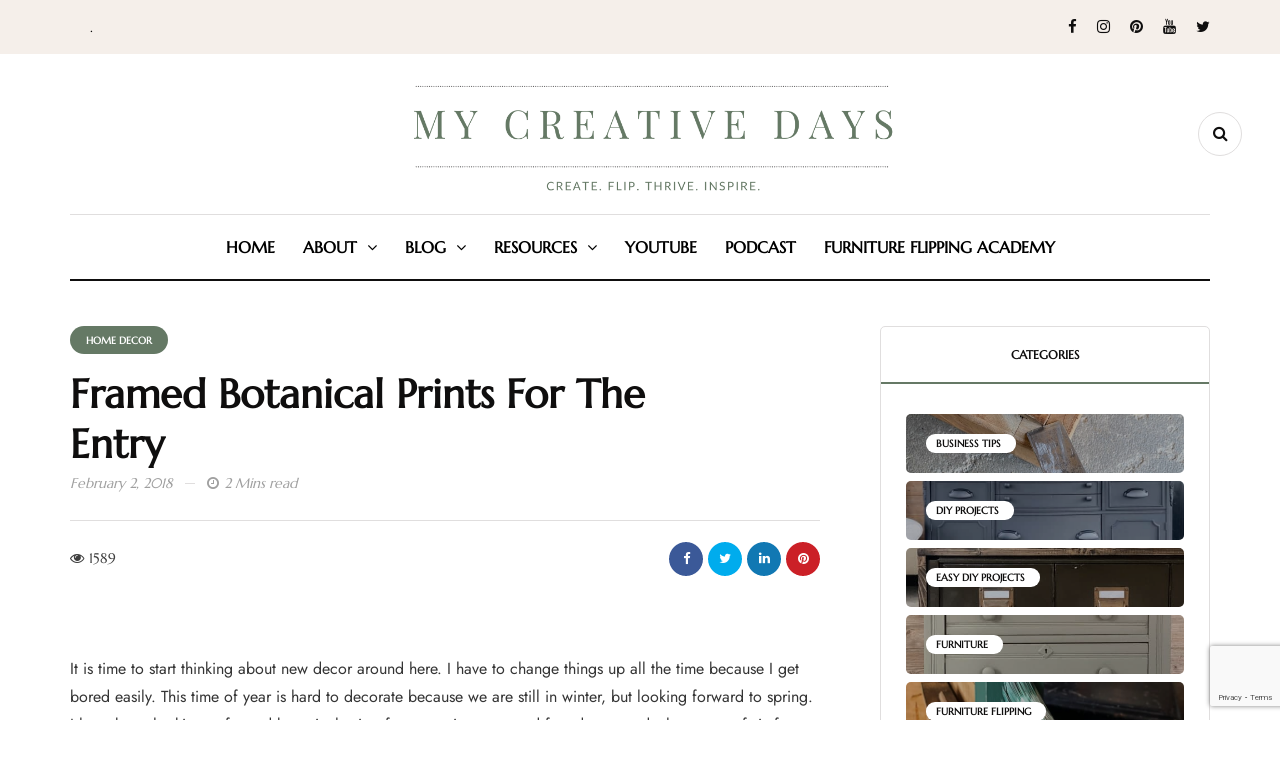

--- FILE ---
content_type: text/html; charset=UTF-8
request_url: https://www.mycreativedays.com/framed-botanical-prints/
body_size: 21141
content:
<!DOCTYPE html>
<html dir="ltr" lang="en-US" prefix="og: https://ogp.me/ns#">
<head>
<meta name="viewport" content="width=device-width, initial-scale=1.0" />
<meta charset="UTF-8" />
<link rel="profile" href="http://gmpg.org/xfn/11" />
<link rel="pingback" href="https://www.mycreativedays.com/xmlrpc.php" />
<title>Framed Botanical Prints For The Entry - My Creative Days</title>
  
		<!-- All in One SEO 4.9.1 - aioseo.com -->
	<meta name="description" content="Framed botanical prints are a beautiful addition to any style decor. They add a touch of natural decor wherever you hang them." />
	<meta name="robots" content="max-image-preview:large" />
	<meta name="author" content="Lindsay"/>
	<link rel="canonical" href="https://www.mycreativedays.com/framed-botanical-prints/" />
	<meta name="generator" content="All in One SEO (AIOSEO) 4.9.1" />
		<meta property="og:locale" content="en_US" />
		<meta property="og:site_name" content="My Creative Days - Create. Flip. Thrive. Inspire" />
		<meta property="og:type" content="article" />
		<meta property="og:title" content="Framed Botanical Prints For The Entry" />
		<meta property="og:description" content="Framed botanical prints are a beautiful addition to any style decor. They add a touch of natural decor wherever you hang them. The entry, bathroom, dining room and/or living room will all come alive with a gallery wall of framed botanical prints." />
		<meta property="og:url" content="https://www.mycreativedays.com/framed-botanical-prints/" />
		<meta property="og:image" content="https://www.mycreativedays.com/wp-content/uploads/2018/01/Framed-Botanical-Prints-by-Antique-Farmhouse_.jpg" />
		<meta property="og:image:secure_url" content="https://www.mycreativedays.com/wp-content/uploads/2018/01/Framed-Botanical-Prints-by-Antique-Farmhouse_.jpg" />
		<meta property="og:image:width" content="800" />
		<meta property="og:image:height" content="1262" />
		<meta property="article:section" content="Home Decor" />
		<meta property="article:published_time" content="2018-02-02T11:54:58+00:00" />
		<meta property="article:modified_time" content="2021-12-10T14:30:04+00:00" />
		<meta property="article:author" content="https://www.facebook.com/mycreative.days?ref=bookmarks" />
		<meta name="twitter:card" content="summary_large_image" />
		<meta name="twitter:title" content="Framed Botanical Prints For The Entry" />
		<meta name="twitter:description" content="Framed botanical prints are a beautiful addition to any style decor. They add a touch of natural decor wherever you hang them. The entry, bathroom, dining room and/or living room will all come alive with a gallery wall of framed botanical prints." />
		<meta name="twitter:creator" content="@mycreativedays" />
		<meta name="twitter:image" content="https://www.mycreativedays.com/wp-content/uploads/2018/01/Framed-Botanical-Prints-by-Antique-Farmhouse_.jpg" />
		<script type="application/ld+json" class="aioseo-schema">
			{"@context":"https:\/\/schema.org","@graph":[{"@type":"BlogPosting","@id":"https:\/\/www.mycreativedays.com\/framed-botanical-prints\/#blogposting","name":"Framed Botanical Prints For The Entry - My Creative Days","headline":"Framed Botanical Prints For The Entry","author":{"@id":"https:\/\/www.mycreativedays.com\/author\/lindsayeidahl\/#author"},"publisher":{"@id":"https:\/\/www.mycreativedays.com\/#organization"},"image":{"@type":"ImageObject","url":"https:\/\/www.mycreativedays.com\/wp-content\/uploads\/2018\/01\/Antique-Farmhouse-Framed-Botanical-Prints_.jpg","width":800,"height":1318,"caption":"Framed botanical prints are a beautiful addition to any style decor. They add a touch of natural decor wherever you hang them. The entry, bathroom, dining room and\/or living room will all come alive with a gallery wall of framed botanical prints."},"datePublished":"2018-02-02T05:54:58-06:00","dateModified":"2021-12-10T08:30:04-06:00","inLanguage":"en-US","commentCount":4,"mainEntityOfPage":{"@id":"https:\/\/www.mycreativedays.com\/framed-botanical-prints\/#webpage"},"isPartOf":{"@id":"https:\/\/www.mycreativedays.com\/framed-botanical-prints\/#webpage"},"articleSection":"Home Decor, botanical prints, framed botanical prints"},{"@type":"BreadcrumbList","@id":"https:\/\/www.mycreativedays.com\/framed-botanical-prints\/#breadcrumblist","itemListElement":[{"@type":"ListItem","@id":"https:\/\/www.mycreativedays.com#listItem","position":1,"name":"Home","item":"https:\/\/www.mycreativedays.com","nextItem":{"@type":"ListItem","@id":"https:\/\/www.mycreativedays.com\/category\/do-it-yourself-projects\/#listItem","name":"DIY Projects"}},{"@type":"ListItem","@id":"https:\/\/www.mycreativedays.com\/category\/do-it-yourself-projects\/#listItem","position":2,"name":"DIY Projects","item":"https:\/\/www.mycreativedays.com\/category\/do-it-yourself-projects\/","nextItem":{"@type":"ListItem","@id":"https:\/\/www.mycreativedays.com\/category\/do-it-yourself-projects\/home-decor-2\/#listItem","name":"Home Decor"},"previousItem":{"@type":"ListItem","@id":"https:\/\/www.mycreativedays.com#listItem","name":"Home"}},{"@type":"ListItem","@id":"https:\/\/www.mycreativedays.com\/category\/do-it-yourself-projects\/home-decor-2\/#listItem","position":3,"name":"Home Decor","item":"https:\/\/www.mycreativedays.com\/category\/do-it-yourself-projects\/home-decor-2\/","nextItem":{"@type":"ListItem","@id":"https:\/\/www.mycreativedays.com\/framed-botanical-prints\/#listItem","name":"Framed Botanical Prints For The Entry"},"previousItem":{"@type":"ListItem","@id":"https:\/\/www.mycreativedays.com\/category\/do-it-yourself-projects\/#listItem","name":"DIY Projects"}},{"@type":"ListItem","@id":"https:\/\/www.mycreativedays.com\/framed-botanical-prints\/#listItem","position":4,"name":"Framed Botanical Prints For The Entry","previousItem":{"@type":"ListItem","@id":"https:\/\/www.mycreativedays.com\/category\/do-it-yourself-projects\/home-decor-2\/#listItem","name":"Home Decor"}}]},{"@type":"Organization","@id":"https:\/\/www.mycreativedays.com\/#organization","name":"My Creative Days","description":"Create. Flip. Thrive. Inspire","url":"https:\/\/www.mycreativedays.com\/"},{"@type":"Person","@id":"https:\/\/www.mycreativedays.com\/author\/lindsayeidahl\/#author","url":"https:\/\/www.mycreativedays.com\/author\/lindsayeidahl\/","name":"Lindsay","image":{"@type":"ImageObject","@id":"https:\/\/www.mycreativedays.com\/framed-botanical-prints\/#authorImage","url":"https:\/\/secure.gravatar.com\/avatar\/8c4627de2de97c3887c89928ea11ac1ed586b9bc61fb1301ce4c9d1362c3008e?s=96&d=mm&r=g","width":96,"height":96,"caption":"Lindsay"},"sameAs":["https:\/\/www.facebook.com\/mycreative.days?ref=bookmarks","https:\/\/twitter.com\/mycreativedays"]},{"@type":"WebPage","@id":"https:\/\/www.mycreativedays.com\/framed-botanical-prints\/#webpage","url":"https:\/\/www.mycreativedays.com\/framed-botanical-prints\/","name":"Framed Botanical Prints For The Entry - My Creative Days","description":"Framed botanical prints are a beautiful addition to any style decor. They add a touch of natural decor wherever you hang them.","inLanguage":"en-US","isPartOf":{"@id":"https:\/\/www.mycreativedays.com\/#website"},"breadcrumb":{"@id":"https:\/\/www.mycreativedays.com\/framed-botanical-prints\/#breadcrumblist"},"author":{"@id":"https:\/\/www.mycreativedays.com\/author\/lindsayeidahl\/#author"},"creator":{"@id":"https:\/\/www.mycreativedays.com\/author\/lindsayeidahl\/#author"},"image":{"@type":"ImageObject","url":"https:\/\/www.mycreativedays.com\/wp-content\/uploads\/2018\/01\/Antique-Farmhouse-Framed-Botanical-Prints_.jpg","@id":"https:\/\/www.mycreativedays.com\/framed-botanical-prints\/#mainImage","width":800,"height":1318,"caption":"Framed botanical prints are a beautiful addition to any style decor. They add a touch of natural decor wherever you hang them. The entry, bathroom, dining room and\/or living room will all come alive with a gallery wall of framed botanical prints."},"primaryImageOfPage":{"@id":"https:\/\/www.mycreativedays.com\/framed-botanical-prints\/#mainImage"},"datePublished":"2018-02-02T05:54:58-06:00","dateModified":"2021-12-10T08:30:04-06:00"},{"@type":"WebSite","@id":"https:\/\/www.mycreativedays.com\/#website","url":"https:\/\/www.mycreativedays.com\/","name":"My Creative Days","description":"Create. Flip. Thrive. Inspire","inLanguage":"en-US","publisher":{"@id":"https:\/\/www.mycreativedays.com\/#organization"}}]}
		</script>
		<!-- All in One SEO -->


<!-- Google Tag Manager for WordPress by gtm4wp.com -->
<script data-cfasync="false" data-pagespeed-no-defer>
	var gtm4wp_datalayer_name = "dataLayer";
	var dataLayer = dataLayer || [];
</script>
<!-- End Google Tag Manager for WordPress by gtm4wp.com --><!-- Hubbub v.1.36.2 https://morehubbub.com/ -->
<meta property="og:locale" content="en_US" />
<meta property="og:type" content="article" />
<meta property="og:title" content="Framed Botanical Prints For The Entry" />
<meta property="og:description" content="It is time to start thinking about new decor around here. I have to change things up all the time because I get bored easily. This time of year is hard to decorate because we" />
<meta property="og:url" content="https://www.mycreativedays.com/framed-botanical-prints/" />
<meta property="og:site_name" content="My Creative Days" />
<meta property="og:updated_time" content="2021-12-10T08:30:04+00:00" />
<meta property="article:published_time" content="2018-02-02T05:54:58+00:00" />
<meta property="article:modified_time" content="2021-12-10T08:30:04+00:00" />
<meta name="twitter:card" content="summary_large_image" />
<meta name="twitter:title" content="Framed Botanical Prints For The Entry" />
<meta name="twitter:description" content="It is time to start thinking about new decor around here. I have to change things up all the time because I get bored easily. This time of year is hard to decorate because we" />
<meta class="flipboard-article" content="It is time to start thinking about new decor around here. I have to change things up all the time because I get bored easily. This time of year is hard to decorate because we" />
<meta property="og:image" content="https://www.mycreativedays.com/wp-content/uploads/2018/01/Antique-Farmhouse-Framed-Botanical-Prints_.jpg" />
<meta name="twitter:image" content="https://www.mycreativedays.com/wp-content/uploads/2018/01/Antique-Farmhouse-Framed-Botanical-Prints_.jpg" />
<meta property="og:image:width" content="800" />
<meta property="og:image:height" content="1318" />
<!-- Hubbub v.1.36.2 https://morehubbub.com/ -->
<link rel='dns-prefetch' href='//www.mycreativedays.com' />
<link rel='dns-prefetch' href='//scripts.mediavine.com' />
<link rel="alternate" type="application/rss+xml" title="My Creative Days &raquo; Feed" href="https://www.mycreativedays.com/feed/" />
<link rel="alternate" type="application/rss+xml" title="My Creative Days &raquo; Comments Feed" href="https://www.mycreativedays.com/comments/feed/" />
<link rel="alternate" type="application/rss+xml" title="My Creative Days &raquo; Framed Botanical Prints For The Entry Comments Feed" href="https://www.mycreativedays.com/framed-botanical-prints/feed/" />
<link rel="alternate" title="oEmbed (JSON)" type="application/json+oembed" href="https://www.mycreativedays.com/wp-json/oembed/1.0/embed?url=https%3A%2F%2Fwww.mycreativedays.com%2Fframed-botanical-prints%2F" />
<link rel="alternate" title="oEmbed (XML)" type="text/xml+oembed" href="https://www.mycreativedays.com/wp-json/oembed/1.0/embed?url=https%3A%2F%2Fwww.mycreativedays.com%2Fframed-botanical-prints%2F&#038;format=xml" />
<link rel="alternate" type="application/rss+xml" title="My Creative Days &raquo; Stories Feed" href="https://www.mycreativedays.com/web-stories/feed/">		<!-- This site uses the Google Analytics by MonsterInsights plugin v9.11.1 - Using Analytics tracking - https://www.monsterinsights.com/ -->
		<!-- Note: MonsterInsights is not currently configured on this site. The site owner needs to authenticate with Google Analytics in the MonsterInsights settings panel. -->
					<!-- No tracking code set -->
				<!-- / Google Analytics by MonsterInsights -->
		<style id='wp-img-auto-sizes-contain-inline-css'>
img:is([sizes=auto i],[sizes^="auto," i]){contain-intrinsic-size:3000px 1500px}
/*# sourceURL=wp-img-auto-sizes-contain-inline-css */
</style>
<link rel='stylesheet' id='sbi_styles-css' href='https://www.mycreativedays.com/wp-content/plugins/instagram-feed/css/sbi-styles.min.css?ver=6.9.1' media='all' />
<style id='wp-emoji-styles-inline-css'>

	img.wp-smiley, img.emoji {
		display: inline !important;
		border: none !important;
		box-shadow: none !important;
		height: 1em !important;
		width: 1em !important;
		margin: 0 0.07em !important;
		vertical-align: -0.1em !important;
		background: none !important;
		padding: 0 !important;
	}
/*# sourceURL=wp-emoji-styles-inline-css */
</style>
<style id='wp-block-library-inline-css'>
:root{--wp-block-synced-color:#7a00df;--wp-block-synced-color--rgb:122,0,223;--wp-bound-block-color:var(--wp-block-synced-color);--wp-editor-canvas-background:#ddd;--wp-admin-theme-color:#007cba;--wp-admin-theme-color--rgb:0,124,186;--wp-admin-theme-color-darker-10:#006ba1;--wp-admin-theme-color-darker-10--rgb:0,107,160.5;--wp-admin-theme-color-darker-20:#005a87;--wp-admin-theme-color-darker-20--rgb:0,90,135;--wp-admin-border-width-focus:2px}@media (min-resolution:192dpi){:root{--wp-admin-border-width-focus:1.5px}}.wp-element-button{cursor:pointer}:root .has-very-light-gray-background-color{background-color:#eee}:root .has-very-dark-gray-background-color{background-color:#313131}:root .has-very-light-gray-color{color:#eee}:root .has-very-dark-gray-color{color:#313131}:root .has-vivid-green-cyan-to-vivid-cyan-blue-gradient-background{background:linear-gradient(135deg,#00d084,#0693e3)}:root .has-purple-crush-gradient-background{background:linear-gradient(135deg,#34e2e4,#4721fb 50%,#ab1dfe)}:root .has-hazy-dawn-gradient-background{background:linear-gradient(135deg,#faaca8,#dad0ec)}:root .has-subdued-olive-gradient-background{background:linear-gradient(135deg,#fafae1,#67a671)}:root .has-atomic-cream-gradient-background{background:linear-gradient(135deg,#fdd79a,#004a59)}:root .has-nightshade-gradient-background{background:linear-gradient(135deg,#330968,#31cdcf)}:root .has-midnight-gradient-background{background:linear-gradient(135deg,#020381,#2874fc)}:root{--wp--preset--font-size--normal:16px;--wp--preset--font-size--huge:42px}.has-regular-font-size{font-size:1em}.has-larger-font-size{font-size:2.625em}.has-normal-font-size{font-size:var(--wp--preset--font-size--normal)}.has-huge-font-size{font-size:var(--wp--preset--font-size--huge)}.has-text-align-center{text-align:center}.has-text-align-left{text-align:left}.has-text-align-right{text-align:right}.has-fit-text{white-space:nowrap!important}#end-resizable-editor-section{display:none}.aligncenter{clear:both}.items-justified-left{justify-content:flex-start}.items-justified-center{justify-content:center}.items-justified-right{justify-content:flex-end}.items-justified-space-between{justify-content:space-between}.screen-reader-text{border:0;clip-path:inset(50%);height:1px;margin:-1px;overflow:hidden;padding:0;position:absolute;width:1px;word-wrap:normal!important}.screen-reader-text:focus{background-color:#ddd;clip-path:none;color:#444;display:block;font-size:1em;height:auto;left:5px;line-height:normal;padding:15px 23px 14px;text-decoration:none;top:5px;width:auto;z-index:100000}html :where(.has-border-color){border-style:solid}html :where([style*=border-top-color]){border-top-style:solid}html :where([style*=border-right-color]){border-right-style:solid}html :where([style*=border-bottom-color]){border-bottom-style:solid}html :where([style*=border-left-color]){border-left-style:solid}html :where([style*=border-width]){border-style:solid}html :where([style*=border-top-width]){border-top-style:solid}html :where([style*=border-right-width]){border-right-style:solid}html :where([style*=border-bottom-width]){border-bottom-style:solid}html :where([style*=border-left-width]){border-left-style:solid}html :where(img[class*=wp-image-]){height:auto;max-width:100%}:where(figure){margin:0 0 1em}html :where(.is-position-sticky){--wp-admin--admin-bar--position-offset:var(--wp-admin--admin-bar--height,0px)}@media screen and (max-width:600px){html :where(.is-position-sticky){--wp-admin--admin-bar--position-offset:0px}}

/*# sourceURL=wp-block-library-inline-css */
</style><style id='global-styles-inline-css'>
:root{--wp--preset--aspect-ratio--square: 1;--wp--preset--aspect-ratio--4-3: 4/3;--wp--preset--aspect-ratio--3-4: 3/4;--wp--preset--aspect-ratio--3-2: 3/2;--wp--preset--aspect-ratio--2-3: 2/3;--wp--preset--aspect-ratio--16-9: 16/9;--wp--preset--aspect-ratio--9-16: 9/16;--wp--preset--color--black: #000000;--wp--preset--color--cyan-bluish-gray: #abb8c3;--wp--preset--color--white: #ffffff;--wp--preset--color--pale-pink: #f78da7;--wp--preset--color--vivid-red: #cf2e2e;--wp--preset--color--luminous-vivid-orange: #ff6900;--wp--preset--color--luminous-vivid-amber: #fcb900;--wp--preset--color--light-green-cyan: #7bdcb5;--wp--preset--color--vivid-green-cyan: #00d084;--wp--preset--color--pale-cyan-blue: #8ed1fc;--wp--preset--color--vivid-cyan-blue: #0693e3;--wp--preset--color--vivid-purple: #9b51e0;--wp--preset--gradient--vivid-cyan-blue-to-vivid-purple: linear-gradient(135deg,rgb(6,147,227) 0%,rgb(155,81,224) 100%);--wp--preset--gradient--light-green-cyan-to-vivid-green-cyan: linear-gradient(135deg,rgb(122,220,180) 0%,rgb(0,208,130) 100%);--wp--preset--gradient--luminous-vivid-amber-to-luminous-vivid-orange: linear-gradient(135deg,rgb(252,185,0) 0%,rgb(255,105,0) 100%);--wp--preset--gradient--luminous-vivid-orange-to-vivid-red: linear-gradient(135deg,rgb(255,105,0) 0%,rgb(207,46,46) 100%);--wp--preset--gradient--very-light-gray-to-cyan-bluish-gray: linear-gradient(135deg,rgb(238,238,238) 0%,rgb(169,184,195) 100%);--wp--preset--gradient--cool-to-warm-spectrum: linear-gradient(135deg,rgb(74,234,220) 0%,rgb(151,120,209) 20%,rgb(207,42,186) 40%,rgb(238,44,130) 60%,rgb(251,105,98) 80%,rgb(254,248,76) 100%);--wp--preset--gradient--blush-light-purple: linear-gradient(135deg,rgb(255,206,236) 0%,rgb(152,150,240) 100%);--wp--preset--gradient--blush-bordeaux: linear-gradient(135deg,rgb(254,205,165) 0%,rgb(254,45,45) 50%,rgb(107,0,62) 100%);--wp--preset--gradient--luminous-dusk: linear-gradient(135deg,rgb(255,203,112) 0%,rgb(199,81,192) 50%,rgb(65,88,208) 100%);--wp--preset--gradient--pale-ocean: linear-gradient(135deg,rgb(255,245,203) 0%,rgb(182,227,212) 50%,rgb(51,167,181) 100%);--wp--preset--gradient--electric-grass: linear-gradient(135deg,rgb(202,248,128) 0%,rgb(113,206,126) 100%);--wp--preset--gradient--midnight: linear-gradient(135deg,rgb(2,3,129) 0%,rgb(40,116,252) 100%);--wp--preset--font-size--small: 13px;--wp--preset--font-size--medium: 20px;--wp--preset--font-size--large: 36px;--wp--preset--font-size--x-large: 42px;--wp--preset--spacing--20: 0.44rem;--wp--preset--spacing--30: 0.67rem;--wp--preset--spacing--40: 1rem;--wp--preset--spacing--50: 1.5rem;--wp--preset--spacing--60: 2.25rem;--wp--preset--spacing--70: 3.38rem;--wp--preset--spacing--80: 5.06rem;--wp--preset--shadow--natural: 6px 6px 9px rgba(0, 0, 0, 0.2);--wp--preset--shadow--deep: 12px 12px 50px rgba(0, 0, 0, 0.4);--wp--preset--shadow--sharp: 6px 6px 0px rgba(0, 0, 0, 0.2);--wp--preset--shadow--outlined: 6px 6px 0px -3px rgb(255, 255, 255), 6px 6px rgb(0, 0, 0);--wp--preset--shadow--crisp: 6px 6px 0px rgb(0, 0, 0);}:where(.is-layout-flex){gap: 0.5em;}:where(.is-layout-grid){gap: 0.5em;}body .is-layout-flex{display: flex;}.is-layout-flex{flex-wrap: wrap;align-items: center;}.is-layout-flex > :is(*, div){margin: 0;}body .is-layout-grid{display: grid;}.is-layout-grid > :is(*, div){margin: 0;}:where(.wp-block-columns.is-layout-flex){gap: 2em;}:where(.wp-block-columns.is-layout-grid){gap: 2em;}:where(.wp-block-post-template.is-layout-flex){gap: 1.25em;}:where(.wp-block-post-template.is-layout-grid){gap: 1.25em;}.has-black-color{color: var(--wp--preset--color--black) !important;}.has-cyan-bluish-gray-color{color: var(--wp--preset--color--cyan-bluish-gray) !important;}.has-white-color{color: var(--wp--preset--color--white) !important;}.has-pale-pink-color{color: var(--wp--preset--color--pale-pink) !important;}.has-vivid-red-color{color: var(--wp--preset--color--vivid-red) !important;}.has-luminous-vivid-orange-color{color: var(--wp--preset--color--luminous-vivid-orange) !important;}.has-luminous-vivid-amber-color{color: var(--wp--preset--color--luminous-vivid-amber) !important;}.has-light-green-cyan-color{color: var(--wp--preset--color--light-green-cyan) !important;}.has-vivid-green-cyan-color{color: var(--wp--preset--color--vivid-green-cyan) !important;}.has-pale-cyan-blue-color{color: var(--wp--preset--color--pale-cyan-blue) !important;}.has-vivid-cyan-blue-color{color: var(--wp--preset--color--vivid-cyan-blue) !important;}.has-vivid-purple-color{color: var(--wp--preset--color--vivid-purple) !important;}.has-black-background-color{background-color: var(--wp--preset--color--black) !important;}.has-cyan-bluish-gray-background-color{background-color: var(--wp--preset--color--cyan-bluish-gray) !important;}.has-white-background-color{background-color: var(--wp--preset--color--white) !important;}.has-pale-pink-background-color{background-color: var(--wp--preset--color--pale-pink) !important;}.has-vivid-red-background-color{background-color: var(--wp--preset--color--vivid-red) !important;}.has-luminous-vivid-orange-background-color{background-color: var(--wp--preset--color--luminous-vivid-orange) !important;}.has-luminous-vivid-amber-background-color{background-color: var(--wp--preset--color--luminous-vivid-amber) !important;}.has-light-green-cyan-background-color{background-color: var(--wp--preset--color--light-green-cyan) !important;}.has-vivid-green-cyan-background-color{background-color: var(--wp--preset--color--vivid-green-cyan) !important;}.has-pale-cyan-blue-background-color{background-color: var(--wp--preset--color--pale-cyan-blue) !important;}.has-vivid-cyan-blue-background-color{background-color: var(--wp--preset--color--vivid-cyan-blue) !important;}.has-vivid-purple-background-color{background-color: var(--wp--preset--color--vivid-purple) !important;}.has-black-border-color{border-color: var(--wp--preset--color--black) !important;}.has-cyan-bluish-gray-border-color{border-color: var(--wp--preset--color--cyan-bluish-gray) !important;}.has-white-border-color{border-color: var(--wp--preset--color--white) !important;}.has-pale-pink-border-color{border-color: var(--wp--preset--color--pale-pink) !important;}.has-vivid-red-border-color{border-color: var(--wp--preset--color--vivid-red) !important;}.has-luminous-vivid-orange-border-color{border-color: var(--wp--preset--color--luminous-vivid-orange) !important;}.has-luminous-vivid-amber-border-color{border-color: var(--wp--preset--color--luminous-vivid-amber) !important;}.has-light-green-cyan-border-color{border-color: var(--wp--preset--color--light-green-cyan) !important;}.has-vivid-green-cyan-border-color{border-color: var(--wp--preset--color--vivid-green-cyan) !important;}.has-pale-cyan-blue-border-color{border-color: var(--wp--preset--color--pale-cyan-blue) !important;}.has-vivid-cyan-blue-border-color{border-color: var(--wp--preset--color--vivid-cyan-blue) !important;}.has-vivid-purple-border-color{border-color: var(--wp--preset--color--vivid-purple) !important;}.has-vivid-cyan-blue-to-vivid-purple-gradient-background{background: var(--wp--preset--gradient--vivid-cyan-blue-to-vivid-purple) !important;}.has-light-green-cyan-to-vivid-green-cyan-gradient-background{background: var(--wp--preset--gradient--light-green-cyan-to-vivid-green-cyan) !important;}.has-luminous-vivid-amber-to-luminous-vivid-orange-gradient-background{background: var(--wp--preset--gradient--luminous-vivid-amber-to-luminous-vivid-orange) !important;}.has-luminous-vivid-orange-to-vivid-red-gradient-background{background: var(--wp--preset--gradient--luminous-vivid-orange-to-vivid-red) !important;}.has-very-light-gray-to-cyan-bluish-gray-gradient-background{background: var(--wp--preset--gradient--very-light-gray-to-cyan-bluish-gray) !important;}.has-cool-to-warm-spectrum-gradient-background{background: var(--wp--preset--gradient--cool-to-warm-spectrum) !important;}.has-blush-light-purple-gradient-background{background: var(--wp--preset--gradient--blush-light-purple) !important;}.has-blush-bordeaux-gradient-background{background: var(--wp--preset--gradient--blush-bordeaux) !important;}.has-luminous-dusk-gradient-background{background: var(--wp--preset--gradient--luminous-dusk) !important;}.has-pale-ocean-gradient-background{background: var(--wp--preset--gradient--pale-ocean) !important;}.has-electric-grass-gradient-background{background: var(--wp--preset--gradient--electric-grass) !important;}.has-midnight-gradient-background{background: var(--wp--preset--gradient--midnight) !important;}.has-small-font-size{font-size: var(--wp--preset--font-size--small) !important;}.has-medium-font-size{font-size: var(--wp--preset--font-size--medium) !important;}.has-large-font-size{font-size: var(--wp--preset--font-size--large) !important;}.has-x-large-font-size{font-size: var(--wp--preset--font-size--x-large) !important;}
/*# sourceURL=global-styles-inline-css */
</style>

<style id='classic-theme-styles-inline-css'>
/*! This file is auto-generated */
.wp-block-button__link{color:#fff;background-color:#32373c;border-radius:9999px;box-shadow:none;text-decoration:none;padding:calc(.667em + 2px) calc(1.333em + 2px);font-size:1.125em}.wp-block-file__button{background:#32373c;color:#fff;text-decoration:none}
/*# sourceURL=/wp-includes/css/classic-themes.min.css */
</style>
<link rel='stylesheet' id='contact-form-7-css' href='https://www.mycreativedays.com/wp-content/plugins/contact-form-7/includes/css/styles.css?ver=6.1.3' media='all' />
<link rel='stylesheet' id='responsive-lightbox-swipebox-css' href='https://www.mycreativedays.com/wp-content/plugins/responsive-lightbox/assets/swipebox/swipebox.min.css?ver=1.5.2' media='all' />
<link rel='stylesheet' id='bootstrap-css' href='https://www.mycreativedays.com/wp-content/themes/ariella/css/bootstrap.css?ver=979c99c13f8fa7975f24b14df9b0cbf9' media='all' />
<link rel='stylesheet' id='owl-carousel-css' href='https://www.mycreativedays.com/wp-content/themes/ariella/js/owl-carousel/owl.carousel.css?ver=979c99c13f8fa7975f24b14df9b0cbf9' media='all' />
<link rel='stylesheet' id='ariella-stylesheet-css' href='https://www.mycreativedays.com/wp-content/themes/ariella/style.css?ver=1.0.2' media='all' />
<link rel='stylesheet' id='ariella-responsive-css' href='https://www.mycreativedays.com/wp-content/themes/ariella/responsive.css?ver=all' media='all' />
<link rel='stylesheet' id='ariella-animations-css' href='https://www.mycreativedays.com/wp-content/themes/ariella/css/animations.css?ver=979c99c13f8fa7975f24b14df9b0cbf9' media='all' />
<link rel='stylesheet' id='font-awesome-css' href='https://www.mycreativedays.com/wp-content/themes/ariella/css/font-awesome.css?ver=979c99c13f8fa7975f24b14df9b0cbf9' media='all' />
<link rel='stylesheet' id='ariella-select2-css' href='https://www.mycreativedays.com/wp-content/themes/ariella/js/select2/select2.css?ver=979c99c13f8fa7975f24b14df9b0cbf9' media='all' />
<link rel='stylesheet' id='swiper-css' href='https://www.mycreativedays.com/wp-content/themes/ariella/css/idangerous.swiper.css?ver=979c99c13f8fa7975f24b14df9b0cbf9' media='all' />
<link rel='stylesheet' id='aos-css' href='https://www.mycreativedays.com/wp-content/themes/ariella/js/aos/aos.css?ver=979c99c13f8fa7975f24b14df9b0cbf9' media='all' />
<link rel='stylesheet' id='dashicons-css' href='https://www.mycreativedays.com/wp-includes/css/dashicons.min.css?ver=979c99c13f8fa7975f24b14df9b0cbf9' media='all' />
<link rel='stylesheet' id='thickbox-css' href='https://www.mycreativedays.com/wp-includes/js/thickbox/thickbox.css?ver=979c99c13f8fa7975f24b14df9b0cbf9' media='all' />
<link rel='stylesheet' id='ariella-mega-menu-css' href='https://www.mycreativedays.com/wp-content/themes/ariella/inc/modules/mega-menu/css/mega-menu.css?ver=979c99c13f8fa7975f24b14df9b0cbf9' media='all' />
<link rel='stylesheet' id='ariella-mega-menu-responsive-css' href='https://www.mycreativedays.com/wp-content/themes/ariella/inc/modules/mega-menu/css/mega-menu-responsive.css?ver=979c99c13f8fa7975f24b14df9b0cbf9' media='all' />
<link rel='stylesheet' id='dpsp-frontend-style-pro-css' href='https://www.mycreativedays.com/wp-content/plugins/social-pug/assets/dist/style-frontend-pro.css?ver=1.36.2' media='all' />
<style id='dpsp-frontend-style-pro-inline-css'>

				@media screen and ( max-width : 720px ) {
					.dpsp-content-wrapper.dpsp-hide-on-mobile,
					.dpsp-share-text.dpsp-hide-on-mobile {
						display: none;
					}
					.dpsp-has-spacing .dpsp-networks-btns-wrapper li {
						margin:0 2% 10px 0;
					}
					.dpsp-network-btn.dpsp-has-label:not(.dpsp-has-count) {
						max-height: 40px;
						padding: 0;
						justify-content: center;
					}
					.dpsp-content-wrapper.dpsp-size-small .dpsp-network-btn.dpsp-has-label:not(.dpsp-has-count){
						max-height: 32px;
					}
					.dpsp-content-wrapper.dpsp-size-large .dpsp-network-btn.dpsp-has-label:not(.dpsp-has-count){
						max-height: 46px;
					}
				}
			
			@media screen and ( max-width : 720px ) {
				aside#dpsp-floating-sidebar.dpsp-hide-on-mobile.opened {
					display: none;
				}
			}
			
/*# sourceURL=dpsp-frontend-style-pro-inline-css */
</style>
<link rel='stylesheet' id='simple-social-icons-font-css' href='https://www.mycreativedays.com/wp-content/plugins/simple-social-icons/css/style.css?ver=3.0.2' media='all' />
<link rel='stylesheet' id='wp-pagenavi-css' href='https://www.mycreativedays.com/wp-content/plugins/wp-pagenavi/pagenavi-css.css?ver=2.70' media='all' />
<link rel='stylesheet' id='style-cache-ariella-css' href='https://www.mycreativedays.com/wp-content/uploads/style-cache-ariella.css?ver=1762799748.9303' media='all' />
<script async="async" fetchpriority="high" data-noptimize="1" data-cfasync="false" src="https://scripts.mediavine.com/tags/my-creative-days.js?ver=979c99c13f8fa7975f24b14df9b0cbf9" id="mv-script-wrapper-js"></script>
<script src="https://www.mycreativedays.com/wp-includes/js/jquery/jquery.min.js?ver=3.7.1" id="jquery-core-js"></script>
<script src="https://www.mycreativedays.com/wp-includes/js/jquery/jquery-migrate.min.js?ver=3.4.1" id="jquery-migrate-js"></script>
<script src="https://www.mycreativedays.com/wp-content/plugins/responsive-lightbox/assets/swipebox/jquery.swipebox.min.js?ver=1.5.2" id="responsive-lightbox-swipebox-js"></script>
<script src="https://www.mycreativedays.com/wp-includes/js/underscore.min.js?ver=1.13.7" id="underscore-js"></script>
<script src="https://www.mycreativedays.com/wp-content/plugins/responsive-lightbox/assets/infinitescroll/infinite-scroll.pkgd.min.js?ver=4.0.1" id="responsive-lightbox-infinite-scroll-js"></script>
<script id="responsive-lightbox-js-before">
var rlArgs = {"script":"swipebox","selector":"lightbox","customEvents":"","activeGalleries":true,"animation":true,"hideCloseButtonOnMobile":false,"removeBarsOnMobile":false,"hideBars":true,"hideBarsDelay":5000,"videoMaxWidth":1080,"useSVG":true,"loopAtEnd":false,"woocommerce_gallery":false,"ajaxurl":"https:\/\/www.mycreativedays.com\/wp-admin\/admin-ajax.php","nonce":"205d20da6d","preview":false,"postId":31506,"scriptExtension":false};

//# sourceURL=responsive-lightbox-js-before
</script>
<script src="https://www.mycreativedays.com/wp-content/plugins/responsive-lightbox/js/front.js?ver=2.5.4" id="responsive-lightbox-js"></script>
<script src="https://www.mycreativedays.com/wp-content/uploads/js-cache-ariella.js?ver=1762799748.9303" id="js-cache-ariella-js"></script>
<link rel="https://api.w.org/" href="https://www.mycreativedays.com/wp-json/" /><link rel="alternate" title="JSON" type="application/json" href="https://www.mycreativedays.com/wp-json/wp/v2/posts/31506" /><link rel="EditURI" type="application/rsd+xml" title="RSD" href="https://www.mycreativedays.com/xmlrpc.php?rsd" />

<link rel='shortlink' href='https://www.mycreativedays.com/?p=31506' />
				<meta property="ia:markup_url" content="https://www.mycreativedays.com/framed-botanical-prints/?ia_markup=1" />
				<!-- Facebook Pixel Code -->
<script>
!function(f,b,e,v,n,t,s){if(f.fbq)return;n=f.fbq=function(){n.callMethod?
n.callMethod.apply(n,arguments):n.queue.push(arguments)};if(!f._fbq)f._fbq=n;
n.push=n;n.loaded=!0;n.version='2.0';n.queue=[];t=b.createElement(e);t.async=!0;
t.src=v;s=b.getElementsByTagName(e)[0];s.parentNode.insertBefore(t,s)}(window,
document,'script','https://connect.facebook.net/en_US/fbevents.js');
fbq('init', '2428383314053412'); // Insert your pixel ID here.
fbq('track', 'PageView');
</script>
<noscript><img height="1" width="1" style="display:none"
src="https://www.facebook.com/tr?id=2428383314053412&ev=PageView&noscript=1"
/></noscript>
<!-- DO NOT MODIFY -->
<!-- End Facebook Pixel Code -->

<meta name="google-site-verification" content="vJj9LBa4wBRrdbbI3a4z2Q4N5WnZl_AaxjpqxLijJjw" />

<!-- Hotjar Tracking Code for Mycreativedays.com -->
<script>
    (function(h,o,t,j,a,r){
        h.hj=h.hj||function(){(h.hj.q=h.hj.q||[]).push(arguments)};
        h._hjSettings={hjid:1314206,hjsv:6};
        a=o.getElementsByTagName('head')[0];
        r=o.createElement('script');r.async=1;
        r.src=t+h._hjSettings.hjid+j+h._hjSettings.hjsv;
        a.appendChild(r);
    })(window,document,'https://static.hotjar.com/c/hotjar-','.js?sv=');
</script>


<link rel="apple-touch-icon" href="https://mycreativedays.porch.com/wp-content/uploads/2016/07/mcd-full-favi.png"/>

<meta name="facebook-domain-verification" content="jy665k1m6eq1vxg9bxenyz7tm3yjwa" />

<meta property="fb:pages" content="322228184588511" />


<!-- Google Tag Manager -->
<script>(function(w,d,s,l,i){w[l]=w[l]||[];w[l].push({'gtm.start':
new Date().getTime(),event:'gtm.js'});var f=d.getElementsByTagName(s)[0],
j=d.createElement(s),dl=l!='dataLayer'?'&l='+l:'';j.async=true;j.src=
'https://www.googletagmanager.com/gtm.js?id='+i+dl;f.parentNode.insertBefore(j,f);
})(window,document,'script','dataLayer','GTM-TTSLRKM');</script>
<!-- End Google Tag Manager -->		<script  async defer data-pin-color=""  data-pin-height="28"  data-pin-hover="true"
			src="https://www.mycreativedays.com/wp-content/plugins/pinterest-pin-it-button-on-image-hover-and-post/js/pinit.js"></script>
		
<!-- Google Tag Manager for WordPress by gtm4wp.com -->
<!-- GTM Container placement set to off -->
<script data-cfasync="false" data-pagespeed-no-defer>
	var dataLayer_content = {"pagePostType":"post","pagePostType2":"single-post","pageCategory":["home-decor-2"],"pageAttributes":["botanical-prints","framed-botanical-prints"],"pagePostAuthor":"Lindsay","instantArticle":false};
	dataLayer.push( dataLayer_content );
</script>
<script data-cfasync="false" data-pagespeed-no-defer>
	console.warn && console.warn("[GTM4WP] Google Tag Manager container code placement set to OFF !!!");
	console.warn && console.warn("[GTM4WP] Data layer codes are active but GTM container must be loaded using custom coding !!!");
</script>
<!-- End Google Tag Manager for WordPress by gtm4wp.com --><meta name="hubbub-info" description="Hubbub 1.36.2"><style id="kirki-inline-styles">{font-family:Marcellus;font-size:16px;font-weight:400;color:#000000;}/* cyrillic */
@font-face {
  font-family: 'Jost';
  font-style: normal;
  font-weight: 400;
  font-display: swap;
  src: url(https://www.mycreativedays.com/wp-content/fonts/jost/92zPtBhPNqw79Ij1E865zBUv7myjJTVFNIg8mg.woff2) format('woff2');
  unicode-range: U+0301, U+0400-045F, U+0490-0491, U+04B0-04B1, U+2116;
}
/* latin-ext */
@font-face {
  font-family: 'Jost';
  font-style: normal;
  font-weight: 400;
  font-display: swap;
  src: url(https://www.mycreativedays.com/wp-content/fonts/jost/92zPtBhPNqw79Ij1E865zBUv7myjJTVPNIg8mg.woff2) format('woff2');
  unicode-range: U+0100-02BA, U+02BD-02C5, U+02C7-02CC, U+02CE-02D7, U+02DD-02FF, U+0304, U+0308, U+0329, U+1D00-1DBF, U+1E00-1E9F, U+1EF2-1EFF, U+2020, U+20A0-20AB, U+20AD-20C0, U+2113, U+2C60-2C7F, U+A720-A7FF;
}
/* latin */
@font-face {
  font-family: 'Jost';
  font-style: normal;
  font-weight: 400;
  font-display: swap;
  src: url(https://www.mycreativedays.com/wp-content/fonts/jost/92zPtBhPNqw79Ij1E865zBUv7myjJTVBNIg.woff2) format('woff2');
  unicode-range: U+0000-00FF, U+0131, U+0152-0153, U+02BB-02BC, U+02C6, U+02DA, U+02DC, U+0304, U+0308, U+0329, U+2000-206F, U+20AC, U+2122, U+2191, U+2193, U+2212, U+2215, U+FEFF, U+FFFD;
}/* latin-ext */
@font-face {
  font-family: 'Marcellus';
  font-style: normal;
  font-weight: 400;
  font-display: swap;
  src: url(https://www.mycreativedays.com/wp-content/fonts/marcellus/wEO_EBrOk8hQLDvIAF81WPoK7Es.woff2) format('woff2');
  unicode-range: U+0100-02BA, U+02BD-02C5, U+02C7-02CC, U+02CE-02D7, U+02DD-02FF, U+0304, U+0308, U+0329, U+1D00-1DBF, U+1E00-1E9F, U+1EF2-1EFF, U+2020, U+20A0-20AB, U+20AD-20C0, U+2113, U+2C60-2C7F, U+A720-A7FF;
}
/* latin */
@font-face {
  font-family: 'Marcellus';
  font-style: normal;
  font-weight: 400;
  font-display: swap;
  src: url(https://www.mycreativedays.com/wp-content/fonts/marcellus/wEO_EBrOk8hQLDvIAF81VvoK.woff2) format('woff2');
  unicode-range: U+0000-00FF, U+0131, U+0152-0153, U+02BB-02BC, U+02C6, U+02DA, U+02DC, U+0304, U+0308, U+0329, U+2000-206F, U+20AC, U+2122, U+2191, U+2193, U+2212, U+2215, U+FEFF, U+FFFD;
}/* cyrillic */
@font-face {
  font-family: 'Jost';
  font-style: normal;
  font-weight: 400;
  font-display: swap;
  src: url(https://www.mycreativedays.com/wp-content/fonts/jost/92zPtBhPNqw79Ij1E865zBUv7myjJTVFNIg8mg.woff2) format('woff2');
  unicode-range: U+0301, U+0400-045F, U+0490-0491, U+04B0-04B1, U+2116;
}
/* latin-ext */
@font-face {
  font-family: 'Jost';
  font-style: normal;
  font-weight: 400;
  font-display: swap;
  src: url(https://www.mycreativedays.com/wp-content/fonts/jost/92zPtBhPNqw79Ij1E865zBUv7myjJTVPNIg8mg.woff2) format('woff2');
  unicode-range: U+0100-02BA, U+02BD-02C5, U+02C7-02CC, U+02CE-02D7, U+02DD-02FF, U+0304, U+0308, U+0329, U+1D00-1DBF, U+1E00-1E9F, U+1EF2-1EFF, U+2020, U+20A0-20AB, U+20AD-20C0, U+2113, U+2C60-2C7F, U+A720-A7FF;
}
/* latin */
@font-face {
  font-family: 'Jost';
  font-style: normal;
  font-weight: 400;
  font-display: swap;
  src: url(https://www.mycreativedays.com/wp-content/fonts/jost/92zPtBhPNqw79Ij1E865zBUv7myjJTVBNIg.woff2) format('woff2');
  unicode-range: U+0000-00FF, U+0131, U+0152-0153, U+02BB-02BC, U+02C6, U+02DA, U+02DC, U+0304, U+0308, U+0329, U+2000-206F, U+20AC, U+2122, U+2191, U+2193, U+2212, U+2215, U+FEFF, U+FFFD;
}/* latin-ext */
@font-face {
  font-family: 'Marcellus';
  font-style: normal;
  font-weight: 400;
  font-display: swap;
  src: url(https://www.mycreativedays.com/wp-content/fonts/marcellus/wEO_EBrOk8hQLDvIAF81WPoK7Es.woff2) format('woff2');
  unicode-range: U+0100-02BA, U+02BD-02C5, U+02C7-02CC, U+02CE-02D7, U+02DD-02FF, U+0304, U+0308, U+0329, U+1D00-1DBF, U+1E00-1E9F, U+1EF2-1EFF, U+2020, U+20A0-20AB, U+20AD-20C0, U+2113, U+2C60-2C7F, U+A720-A7FF;
}
/* latin */
@font-face {
  font-family: 'Marcellus';
  font-style: normal;
  font-weight: 400;
  font-display: swap;
  src: url(https://www.mycreativedays.com/wp-content/fonts/marcellus/wEO_EBrOk8hQLDvIAF81VvoK.woff2) format('woff2');
  unicode-range: U+0000-00FF, U+0131, U+0152-0153, U+02BB-02BC, U+02C6, U+02DA, U+02DC, U+0304, U+0308, U+0329, U+2000-206F, U+20AC, U+2122, U+2191, U+2193, U+2212, U+2215, U+FEFF, U+FFFD;
}/* cyrillic */
@font-face {
  font-family: 'Jost';
  font-style: normal;
  font-weight: 400;
  font-display: swap;
  src: url(https://www.mycreativedays.com/wp-content/fonts/jost/92zPtBhPNqw79Ij1E865zBUv7myjJTVFNIg8mg.woff2) format('woff2');
  unicode-range: U+0301, U+0400-045F, U+0490-0491, U+04B0-04B1, U+2116;
}
/* latin-ext */
@font-face {
  font-family: 'Jost';
  font-style: normal;
  font-weight: 400;
  font-display: swap;
  src: url(https://www.mycreativedays.com/wp-content/fonts/jost/92zPtBhPNqw79Ij1E865zBUv7myjJTVPNIg8mg.woff2) format('woff2');
  unicode-range: U+0100-02BA, U+02BD-02C5, U+02C7-02CC, U+02CE-02D7, U+02DD-02FF, U+0304, U+0308, U+0329, U+1D00-1DBF, U+1E00-1E9F, U+1EF2-1EFF, U+2020, U+20A0-20AB, U+20AD-20C0, U+2113, U+2C60-2C7F, U+A720-A7FF;
}
/* latin */
@font-face {
  font-family: 'Jost';
  font-style: normal;
  font-weight: 400;
  font-display: swap;
  src: url(https://www.mycreativedays.com/wp-content/fonts/jost/92zPtBhPNqw79Ij1E865zBUv7myjJTVBNIg.woff2) format('woff2');
  unicode-range: U+0000-00FF, U+0131, U+0152-0153, U+02BB-02BC, U+02C6, U+02DA, U+02DC, U+0304, U+0308, U+0329, U+2000-206F, U+20AC, U+2122, U+2191, U+2193, U+2212, U+2215, U+FEFF, U+FFFD;
}/* latin-ext */
@font-face {
  font-family: 'Marcellus';
  font-style: normal;
  font-weight: 400;
  font-display: swap;
  src: url(https://www.mycreativedays.com/wp-content/fonts/marcellus/wEO_EBrOk8hQLDvIAF81WPoK7Es.woff2) format('woff2');
  unicode-range: U+0100-02BA, U+02BD-02C5, U+02C7-02CC, U+02CE-02D7, U+02DD-02FF, U+0304, U+0308, U+0329, U+1D00-1DBF, U+1E00-1E9F, U+1EF2-1EFF, U+2020, U+20A0-20AB, U+20AD-20C0, U+2113, U+2C60-2C7F, U+A720-A7FF;
}
/* latin */
@font-face {
  font-family: 'Marcellus';
  font-style: normal;
  font-weight: 400;
  font-display: swap;
  src: url(https://www.mycreativedays.com/wp-content/fonts/marcellus/wEO_EBrOk8hQLDvIAF81VvoK.woff2) format('woff2');
  unicode-range: U+0000-00FF, U+0131, U+0152-0153, U+02BB-02BC, U+02C6, U+02DA, U+02DC, U+0304, U+0308, U+0329, U+2000-206F, U+20AC, U+2122, U+2191, U+2193, U+2212, U+2215, U+FEFF, U+FFFD;
}</style></head>

<body class="wp-singular post-template-default single single-post postid-31506 single-format-standard wp-theme-ariella blog-post-transparent-header-disable blog-slider-disable blog-enable-images-animations blog-enable-sticky-header blog-style-corners-rounded blog-home-block-title-center blog-home-block-title-style-regular blog-home-block-subtitle-style-regular blog-post-details-align-left has-grow-sidebar">




            <div class="header-menu-bg menu_white menu_border_boxed header-menu-none header-menu-social-icons-right" role="navigation">
      <div class="header-menu">
        <div class="container">
          <div class="row">
            <div class="col-md-12">
              <div class="social-icons-wrapper no-description"><a href="https://www.facebook.com/pages/My-Creative-Days/322228184588511" target="_blank" class="a-facebook no-description"><i class="fa fa-facebook"></i></a><a href="http://instagram.com/mycreativedays" target="_blank" class="a-instagram no-description"><i class="fa fa-instagram"></i></a><a href="http://www.pinterest.com/mycre8tivedays/" target="_blank" class="a-pinterest no-description"><i class="fa fa-pinterest"></i></a><a href="https://www.youtube.com/channel/UC8eNxY2RpcJOBXK86aoAhvA" target="_blank" class="a-youtube no-description"><i class="fa fa-youtube"></i></a><a href="https://twitter.com/mycreativedays" target="_blank" class="a-twitter no-description"><i class="fa fa-twitter"></i></a></div>                  <div class="topmenu-custom-content">
      <div class="topmenu-custom-content-inner">
              </div>
    </div>
                <div class="menu-top-menu-container-toggle">
                                <i class="fa fa-bars" aria-hidden="true"></i>
                              </div>
              <div class="menu-top-menu-new-container"><ul id="menu-top-menu-new-1" class="links"><li class="menu-item menu-item-type-post_type menu-item-object-page menu-item-home menu-item-52812"><a href="https://www.mycreativedays.com/home/">.</a></li>
</ul></div>            </div>
          </div>
        </div>
      </div>
    </div>
        

<header class="main-header clearfix header-layout-menu-below-header-center-border sticky-header mainmenu-light">
<div class="container">
  <div class="row">
    <div class="col-md-12">

      <div class="header-left">
              </div>

      <div class="header-center">
            <div class="mainmenu-mobile-toggle"><i class="fa fa-bars" aria-hidden="true"></i></div>
                <div class="logo">
        <a class="logo-link" href="https://www.mycreativedays.com/"><img src="https://www.mycreativedays.com/wp-content/uploads/2024/01/my-creative-days-logo-3.png" alt="My Creative Days" class="regular-logo"><img src="https://www.mycreativedays.com/wp-content/uploads/2024/01/my-creative-days-logo-4.png" alt="My Creative Days" class="light-logo"></a>
                </div>
        
          </div>

      <div class="header-right">
                <div class="search-toggle-wrapper closed-search search-enable">
          <a class="search-toggle-btn" aria-label="Search toggle"><i class="fa fa-search" aria-hidden="true"></i></a>
          <div class="header-center-search-form">
            <form method="get" role="search" class="searchform" action="https://www.mycreativedays.com/">
    <input type="search" aria-label="Search" class="field" name="s" value="" placeholder="Type keyword(s) here&hellip;" /><input type="submit" class="submit btn" value="Search" />
</form>
          </div>
        </div>
        
              </div>

    </div>
  </div>
  
        <div class="mainmenu mainmenu-light mainmenu-center mainmenu-uppercase mainmenu-boldfont mainmenu-downarrow clearfix" role="navigation">

        <div id="navbar" class="navbar navbar-default clearfix mgt-mega-menu">

          <div class="navbar-inner">
              <div class="container">

                  <div class="navbar-toggle btn" data-toggle="collapse" data-target=".collapse">
                    Menu                  </div>

                  <div class="navbar-center-wrapper">
                  <div class="navbar-collapse collapse"><ul id="menu-above-header-2" class="nav"><li id="mgt-menu-item-4784" class="menu-item menu-item-type-custom menu-item-object-custom menu-item-home"><a href="https://www.mycreativedays.com/">Home</a></li><li id="mgt-menu-item-4785" class="menu-item menu-item-type-post_type menu-item-object-page menu-item-has-children"><a href="https://www.mycreativedays.com/all-about-me/">About</a>
<ul class="sub-menu  megamenu-column-1 level-0" >
	<li id="mgt-menu-item-4786" class="menu-item menu-item-type-post_type menu-item-object-page"><a href="https://www.mycreativedays.com/contact-me/">Contact Me</a></li>	<li id="mgt-menu-item-44485" class="menu-item menu-item-type-custom menu-item-object-custom menu-item-has-children"><a href="https://www.mycreativedays.com/my-favorite-tools/">My Favorites</a>
	<ul class="sub-menu  level-1" >
		<li id="mgt-menu-item-42825" class="menu-item menu-item-type-post_type menu-item-object-page"><a href="https://www.mycreativedays.com/diy-tools-that-will-save-money-decorating-your-home/">Our Toolbox</a></li>		<li id="mgt-menu-item-42826" class="menu-item menu-item-type-post_type menu-item-object-page"><a href="https://www.mycreativedays.com/paint-colors-found-on-my-creative-days/">Paint Colors</a></li>		<li id="mgt-menu-item-42827" class="menu-item menu-item-type-custom menu-item-object-custom"><a target="_blank" href="https://www.amazon.com/shop/mycreativedays">My Amazon Store</a></li>	</ul>
</li></ul>
</li><li id="mgt-menu-item-24483" class="menu-item menu-item-type-custom menu-item-object-custom menu-item-has-children"><a>Blog</a>
<ul class="sub-menu  megamenu-column-1 level-0" >
	<li id="mgt-menu-item-44563" class="menu-item menu-item-type-taxonomy menu-item-object-category menu-item-has-children"><a href="https://www.mycreativedays.com/category/seasonal/">Seasonal</a>
	<ul class="sub-menu  level-1" >
		<li id="mgt-menu-item-44564" class="menu-item menu-item-type-taxonomy menu-item-object-category"><a href="https://www.mycreativedays.com/category/seasonal/christmas/">Christmas</a></li>		<li id="mgt-menu-item-44571" class="menu-item menu-item-type-taxonomy menu-item-object-category"><a href="https://www.mycreativedays.com/category/seasonal/valentines-day-2/">Valentine&#8217;s Day</a></li>		<li id="mgt-menu-item-44565" class="menu-item menu-item-type-taxonomy menu-item-object-category"><a href="https://www.mycreativedays.com/category/seasonal/easter-2/">Easter</a></li>		<li id="mgt-menu-item-44568" class="menu-item menu-item-type-taxonomy menu-item-object-category"><a href="https://www.mycreativedays.com/category/seasonal/mothers-day-2/">Mother&#8217;s Day</a></li>		<li id="mgt-menu-item-44569" class="menu-item menu-item-type-taxonomy menu-item-object-category"><a href="https://www.mycreativedays.com/category/seasonal/spring/">Spring</a></li>		<li id="mgt-menu-item-44566" class="menu-item menu-item-type-taxonomy menu-item-object-category"><a href="https://www.mycreativedays.com/category/seasonal/fall/">Fall</a></li>		<li id="mgt-menu-item-44567" class="menu-item menu-item-type-taxonomy menu-item-object-category"><a href="https://www.mycreativedays.com/category/seasonal/halloween/">Halloween</a></li>		<li id="mgt-menu-item-44570" class="menu-item menu-item-type-taxonomy menu-item-object-category"><a href="https://www.mycreativedays.com/category/seasonal/thanksgiving-2/">Thanksgiving</a></li>	</ul>
</li>	<li id="mgt-menu-item-4788" class="menu-item menu-item-type-taxonomy menu-item-object-category current-post-ancestor menu-item-has-children"><a href="https://www.mycreativedays.com/category/do-it-yourself-projects/">DIY</a>
	<ul class="sub-menu  level-1" >
		<li id="mgt-menu-item-24487" class="menu-item menu-item-type-taxonomy menu-item-object-category"><a href="https://www.mycreativedays.com/category/do-it-yourself-projects/repurposed/">Repurposed</a></li>		<li id="mgt-menu-item-24488" class="menu-item menu-item-type-taxonomy menu-item-object-category"><a href="https://www.mycreativedays.com/category/do-it-yourself-projects/furniture/">Furniture</a></li>		<li id="mgt-menu-item-24489" class="menu-item menu-item-type-taxonomy menu-item-object-category"><a href="https://www.mycreativedays.com/category/do-it-yourself-projects/crafts/">Crafts</a></li>	</ul>
</li>	<li id="mgt-menu-item-43483" class="menu-item menu-item-type-taxonomy menu-item-object-category"><a href="https://www.mycreativedays.com/category/our-home/">Our Home</a></li>	<li id="mgt-menu-item-4793" class="menu-item menu-item-type-taxonomy menu-item-object-category"><a href="https://www.mycreativedays.com/category/recipes/">Recipes</a></li></ul>
</li><li id="mgt-menu-item-31870" class="menu-item menu-item-type-custom menu-item-object-custom menu-item-has-children"><a href="https://learn.mycreativedays.com">Resources</a>
<ul class="sub-menu  megamenu-column-1 level-0" >
	<li id="mgt-menu-item-44487" class="menu-item menu-item-type-custom menu-item-object-custom"><a href="https://learn.mycreativedays.com">Furniture Flipping</a></li>	<li id="mgt-menu-item-44486" class="menu-item menu-item-type-custom menu-item-object-custom"><a href="https://learn.mycreativedays.com/thrift-store-guide">Thrifting &#038; Decorating Guide</a></li>	<li id="mgt-menu-item-53392" class="menu-item menu-item-type-custom menu-item-object-custom"><a href="https://learn.mycreativedays.com/offers/DzVEd7FU">Top Tips to Maximize Profits</a></li></ul>
</li><li id="mgt-menu-item-52782" class="menu-item menu-item-type-custom menu-item-object-custom"><a href="https://www.youtube.com/channel/UC8eNxY2RpcJOBXK86aoAhvA">YouTube</a></li><li id="mgt-menu-item-44532" class="menu-item menu-item-type-custom menu-item-object-custom"><a href="https://learn.mycreativedays.com/podcasts/my-creative-days">Podcast</a></li><li id="mgt-menu-item-44506" class="menu-item menu-item-type-custom menu-item-object-custom"><a href="https://learn.mycreativedays.com/academy">Furniture Flipping Academy</a></li></ul></div>                  </div>

              </div>
          </div>

        </div>

    </div>
    
    
    </div>
</header>


	
<div class="content-block post-header-inheader post-sidebar-right">
	<div class="post-container container span-col-md-8">
		<div class="row">
						<div class="col-md-8">
				<div class="blog-post blog-post-single hentry clearfix">
					<div class="container-page-item-title container-page-item-title-inside without-bg">
    <div class="page-item-title-single page-item-title-single-inside">
                <div class="ariella-post-single ariella-post">
            <div class="post-categories"><a href="https://www.mycreativedays.com/category/do-it-yourself-projects/home-decor-2/" data-style="background-color: #657965;"><i class="fa fa-tag cat-dot"></i><span class="cat-title">Home Decor</span></a></div>
            <div class="ariella-post-details">
                <h1 class="post-title entry-title">Framed Botanical Prints For The Entry</h1>
                                <div class="post-date"><time class="entry-date published updated" datetime="2018-02-02T05:54:58-06:00">February 2, 2018</time></div>
                                <div class="post-info-dot"></div>
                <div class="post-read-time"><i class="fa fa-clock-o" aria-hidden="true"></i>2 Mins read</div>
                                <div class="post-details-bottom post-details-bottom-inline">

    <div class="post-info-wrapper">
    
        <div class="post-info-views"><i class="fa fa-eye" aria-hidden="true"></i>1589</div>
            </div>

        <div class="post-info-share">
      	<div class="post-social-wrapper">
        <div class="post-social-title"><span class="post-social-title-text">Share</span></div>
        <div class="post-social-frame">
    		<div class="post-social">
    			<a title="Share with Facebook" href="https://www.mycreativedays.com/framed-botanical-prints/" data-type="facebook" data-title="Framed Botanical Prints For The Entry" class="facebook-share"> <i class="fa fa-facebook"></i></a><a title="Tweet this" href="https://www.mycreativedays.com/framed-botanical-prints/" data-type="twitter" data-title="Framed Botanical Prints For The Entry" class="twitter-share"> <i class="fa fa-twitter"></i></a><a title="Share with LinkedIn" href="https://www.mycreativedays.com/framed-botanical-prints/" data-type="linkedin" data-title="Framed Botanical Prints For The Entry" data-image="https://www.mycreativedays.com/wp-content/uploads/2018/01/Antique-Farmhouse-Framed-Botanical-Prints_.jpg" class="linkedin-share"> <i class="fa fa-linkedin"></i></a><a title="Pin this" href="https://www.mycreativedays.com/framed-botanical-prints/" data-type="pinterest" data-title="Framed Botanical Prints For The Entry" data-image="https://www.mycreativedays.com/wp-content/uploads/2018/01/Antique-Farmhouse-Framed-Botanical-Prints_.jpg" class="pinterest-share"> <i class="fa fa-pinterest"></i></a>    		</div>
        </div>
		<div class="clear"></div>
	</div>
	    </div>
    
</div>
            </div>
        </div>
    </div>
</div>
					<article id="post-31506" class="post-31506 post type-post status-publish format-standard has-post-thumbnail category-home-decor-2 tag-botanical-prints tag-framed-botanical-prints mv-content-wrapper grow-content-body" role="main">
						<div class="post-content-wrapper">
							<div class="post-content clearfix">
																																								<div class="entry-content">

								<div id="dpsp-content-top" class="dpsp-content-wrapper dpsp-shape-rectangular dpsp-size-medium dpsp-no-labels-mobile dpsp-hide-on-mobile dpsp-button-style-1" style="min-height:40px;position:relative">
	</div>
<p>It is time to start thinking about new decor around here. I have to change things up all the time because I get bored easily. This time of year is hard to decorate because we are still in winter, but looking forward to spring. I have been looking at framed botanical prints for some time now and found a great deal on a set of six from <a href="http://shareasale.com/r.cfm?b=496175&amp;u=769093&amp;m=48264&amp;urllink=https%3A%2F%2Fwww%2Eantiquefarmhouse%2Ecom%2F&amp;afftrack=" target="_blank" rel="nofollow noopener"><strong><span style="color: #ff00ff;">Antique Farmhouse</span></strong></a>.</p>
<p>I have never ordered from them, but always find cute decor on their site. My first order is so good. I shared the unboxing <a href="https://youtu.be/El3cXac38Yk" data-rel="lightbox-video-0" target="_blank" rel="noopener"><strong><span style="color: #ff00ff;">HERE</span></strong></a>.</p>
<p style="text-align: center;"><a href="https://www.mycreativedays.com/wp-content/uploads/2018/01/Framed-Botanical-Prints-from-Antique-Farmhouse_.jpg" data-rel="lightbox-image-0" data-rl_title="" data-rl_caption="" title=""><img fetchpriority="high" decoding="async" class="alignnone wp-image-31512" src="https://www.mycreativedays.com/wp-content/uploads/2018/01/Framed-Botanical-Prints-from-Antique-Farmhouse_-660x1024.jpg" alt="Framed botanical prints are a beautiful addition to any style decor. They add a touch of natural decor wherever you hang them. The entry, bathroom, dining room and/or living room will all come alive with a gallery wall of framed botanical prints. " width="800" height="1241" srcset="https://www.mycreativedays.com/wp-content/uploads/2018/01/Framed-Botanical-Prints-from-Antique-Farmhouse_-660x1024.jpg 660w, https://www.mycreativedays.com/wp-content/uploads/2018/01/Framed-Botanical-Prints-from-Antique-Farmhouse_-600x931.jpg 600w, https://www.mycreativedays.com/wp-content/uploads/2018/01/Framed-Botanical-Prints-from-Antique-Farmhouse_-193x300.jpg 193w, https://www.mycreativedays.com/wp-content/uploads/2018/01/Framed-Botanical-Prints-from-Antique-Farmhouse_-768x1191.jpg 768w, https://www.mycreativedays.com/wp-content/uploads/2018/01/Framed-Botanical-Prints-from-Antique-Farmhouse_.jpg 800w" sizes="(max-width: 800px) 100vw, 800px" /></a></p>
<p><em>{Affiliate links are used in this post. You can read my disclosure&nbsp;<span style="color: #ff00ff;"><a style="color: #ff00ff;" href="https://www.mycreativedays.com/ftc-disclosure/"><strong>HERE</strong></a></span>.}</em></p>
<h4>I have been in a funk since Christmas and have not really felt the desire to decorate. A lot of that had to do with the paint on our walls. I really thought I wanted to paint it all a new color and then start fresh. Then, something happened last weekend and we saved so much money, time and effort and I LOVE the color on our walls all over again and I got excited to decorate. See how we brightened the walls in our living room without painting&nbsp;<a href="https://www.mycreativedays.com/brighten-up-your-space-without-painting/"><strong><span style="color: #ff00ff;">HERE.</span></strong></a>&nbsp;</h4>
<p>After we got the walls done, I started decorating the entry table area. I bought the framed botanical prints for the family room makeover we are going to start soon, but then, I thought they might be beautiful over our entry table.&nbsp;&nbsp;</p>
<p style="text-align: center;"><a href="https://www.mycreativedays.com/wp-content/uploads/2018/01/Pretty-Framed-Botanical-Prints-Antique-Farmhouse_.jpg" data-rel="lightbox-image-1" data-rl_title="" data-rl_caption="" title=""><img decoding="async" class="alignnone wp-image-31509" src="https://www.mycreativedays.com/wp-content/uploads/2018/01/Pretty-Framed-Botanical-Prints-Antique-Farmhouse_-1024x737.jpg" alt="Framed botanical prints are a beautiful addition to any style decor. They add a touch of natural decor wherever you hang them. The entry, bathroom, dining room and/or living room will all come alive with a gallery wall of framed botanical prints. " width="800" height="576" srcset="https://www.mycreativedays.com/wp-content/uploads/2018/01/Pretty-Framed-Botanical-Prints-Antique-Farmhouse_-1024x737.jpg 1024w, https://www.mycreativedays.com/wp-content/uploads/2018/01/Pretty-Framed-Botanical-Prints-Antique-Farmhouse_-600x432.jpg 600w, https://www.mycreativedays.com/wp-content/uploads/2018/01/Pretty-Framed-Botanical-Prints-Antique-Farmhouse_-300x216.jpg 300w, https://www.mycreativedays.com/wp-content/uploads/2018/01/Pretty-Framed-Botanical-Prints-Antique-Farmhouse_-768x553.jpg 768w, https://www.mycreativedays.com/wp-content/uploads/2018/01/Pretty-Framed-Botanical-Prints-Antique-Farmhouse_.jpg 1112w" sizes="(max-width: 800px) 100vw, 800px" /></a></p>
<p>Matt started measuring and he said that they would fit!&nbsp;</p>
<p style="text-align: center;"><a href="https://www.mycreativedays.com/wp-content/uploads/2018/01/Beautiful-Framed-Botanical-Prints_.jpg" data-rel="lightbox-image-2" data-rl_title="" data-rl_caption="" title=""><img decoding="async" class="alignnone wp-image-31507" src="https://www.mycreativedays.com/wp-content/uploads/2018/01/Beautiful-Framed-Botanical-Prints_-607x1024.jpg" alt="Framed botanical prints are a beautiful addition to any style decor. They add a touch of natural decor wherever you hang them. The entry, bathroom, dining room and/or living room will all come alive with a gallery wall of framed botanical prints." width="799" height="1348" srcset="https://www.mycreativedays.com/wp-content/uploads/2018/01/Beautiful-Framed-Botanical-Prints_-607x1024.jpg 607w, https://www.mycreativedays.com/wp-content/uploads/2018/01/Beautiful-Framed-Botanical-Prints_-600x1013.jpg 600w, https://www.mycreativedays.com/wp-content/uploads/2018/01/Beautiful-Framed-Botanical-Prints_-178x300.jpg 178w, https://www.mycreativedays.com/wp-content/uploads/2018/01/Beautiful-Framed-Botanical-Prints_-768x1296.jpg 768w, https://www.mycreativedays.com/wp-content/uploads/2018/01/Beautiful-Framed-Botanical-Prints_.jpg 800w" sizes="(max-width: 799px) 100vw, 799px" /></a></p>
<p>I loved the framed botanical prints here! They are amazing. They add my favorite color green in small amounts and I love the color of the frames over the table.&nbsp;</p>
<p style="text-align: center;"><a href="https://www.mycreativedays.com/wp-content/uploads/2018/01/Antique-Farmhouse-Framed-Botanical-Prints_.jpg" data-rel="lightbox-image-3" data-rl_title="" data-rl_caption="" title=""><img loading="lazy" decoding="async" class="alignnone wp-image-31513" src="https://www.mycreativedays.com/wp-content/uploads/2018/01/Antique-Farmhouse-Framed-Botanical-Prints_-622x1024.jpg" alt="Framed botanical prints are a beautiful addition to any style decor. They add a touch of natural decor wherever you hang them. The entry, bathroom, dining room and/or living room will all come alive with a gallery wall of framed botanical prints." width="800" height="1317" srcset="https://www.mycreativedays.com/wp-content/uploads/2018/01/Antique-Farmhouse-Framed-Botanical-Prints_-622x1024.jpg 622w, https://www.mycreativedays.com/wp-content/uploads/2018/01/Antique-Farmhouse-Framed-Botanical-Prints_-600x989.jpg 600w, https://www.mycreativedays.com/wp-content/uploads/2018/01/Antique-Farmhouse-Framed-Botanical-Prints_-182x300.jpg 182w, https://www.mycreativedays.com/wp-content/uploads/2018/01/Antique-Farmhouse-Framed-Botanical-Prints_-768x1265.jpg 768w, https://www.mycreativedays.com/wp-content/uploads/2018/01/Antique-Farmhouse-Framed-Botanical-Prints_.jpg 800w" sizes="auto, (max-width: 800px) 100vw, 800px" /></a></p>
<p>Before I received the framed botanical prints in the mail, I scored this AH-Mazing green chair at the thrift store. I about fell over when I saw it. The color is my favorite and it is worn and weathered in all the right places. It was the perfect addition to this entry area for spring and the botanical prints added to the look.&nbsp;</p>
<p style="text-align: center;"><a href="https://www.mycreativedays.com/wp-content/uploads/2018/01/Pretty-Framed-Botanical-Prints_.jpg" data-rel="lightbox-image-4" data-rl_title="" data-rl_caption="" title=""><img loading="lazy" decoding="async" class="alignnone wp-image-31510" src="https://www.mycreativedays.com/wp-content/uploads/2018/01/Pretty-Framed-Botanical-Prints_-683x1024.jpg" alt="Framed botanical prints are a beautiful addition to any style decor. They add a touch of natural decor wherever you hang them. The entry, bathroom, dining room and/or living room will all come alive with a gallery wall of framed botanical prints." width="800" height="1199" srcset="https://www.mycreativedays.com/wp-content/uploads/2018/01/Pretty-Framed-Botanical-Prints_-683x1024.jpg 683w, https://www.mycreativedays.com/wp-content/uploads/2018/01/Pretty-Framed-Botanical-Prints_-600x900.jpg 600w, https://www.mycreativedays.com/wp-content/uploads/2018/01/Pretty-Framed-Botanical-Prints_-200x300.jpg 200w, https://www.mycreativedays.com/wp-content/uploads/2018/01/Pretty-Framed-Botanical-Prints_-768x1152.jpg 768w, https://www.mycreativedays.com/wp-content/uploads/2018/01/Pretty-Framed-Botanical-Prints_-400x600.jpg 400w, https://www.mycreativedays.com/wp-content/uploads/2018/01/Pretty-Framed-Botanical-Prints_.jpg 800w" sizes="auto, (max-width: 800px) 100vw, 800px" /></a></p>
<h4>As soon as I had the prints hung and the chair put in place, I shopped our home to find the other pieces to round out the entry.&nbsp;</h4>
<p style="text-align: center;"><a href="https://www.mycreativedays.com/wp-content/uploads/2018/01/Framed-Botanical-Prints-by-Antique-Farmhouse_.jpg" data-rel="lightbox-image-5" data-rl_title="" data-rl_caption="" title=""><img loading="lazy" decoding="async" class="alignnone wp-image-31511" src="https://www.mycreativedays.com/wp-content/uploads/2018/01/Framed-Botanical-Prints-by-Antique-Farmhouse_-649x1024.jpg" alt="Looking for framed botanical prints to add to your decor? Antique Farmhouse has beautiful framed botanical prints." width="801" height="1264" srcset="https://www.mycreativedays.com/wp-content/uploads/2018/01/Framed-Botanical-Prints-by-Antique-Farmhouse_-649x1024.jpg 649w, https://www.mycreativedays.com/wp-content/uploads/2018/01/Framed-Botanical-Prints-by-Antique-Farmhouse_-600x947.jpg 600w, https://www.mycreativedays.com/wp-content/uploads/2018/01/Framed-Botanical-Prints-by-Antique-Farmhouse_-190x300.jpg 190w, https://www.mycreativedays.com/wp-content/uploads/2018/01/Framed-Botanical-Prints-by-Antique-Farmhouse_-768x1212.jpg 768w, https://www.mycreativedays.com/wp-content/uploads/2018/01/Framed-Botanical-Prints-by-Antique-Farmhouse_.jpg 800w" sizes="auto, (max-width: 801px) 100vw, 801px" /></a></p>
<p>I am so happy with the framed botanical prints that I will be shopping more at <a href="http://shareasale.com/r.cfm?b=496175&amp;u=769093&amp;m=48264&amp;urllink=https%3A%2F%2Fwww%2Eantiquefarmhouse%2Ecom%2F&amp;afftrack=" target="_blank" rel="nofollow noopener"><strong><span style="color: #ff00ff;">Antique Farmhouse</span></strong></a>. They have a curated collection every day and I will share my favorite pieces in my newsletter (sign up <a href="http://yardsaleguide.mycreativedays.com/yardsale" target="_blank" rel="noopener"><strong><span style="color: #ff00ff;">HERE</span></strong></a>), on <a href="https://www.facebook.com/mycreative.days/" target="_blank" rel="noopener"><strong><span style="color: #ff00ff;">Facebook</span></strong></a> and <a href="https://www.instagram.com/mycreativedays/" target="_blank" rel="noopener"><strong><span style="color: #ff00ff;">Instagram</span></strong></a>.&nbsp;</p>
<p>To see what beautiful pieces Antique Farmhouse has today, head <a href="http://shareasale.com/r.cfm?b=496175&amp;u=769093&amp;m=48264&amp;urllink=https%3A%2F%2Fwww%2Eantiquefarmhouse%2Ecom%2F&amp;afftrack=" target="_blank" rel="nofollow noopener"><strong><span style="color: #ff00ff;">HERE</span></strong></a>.</p>
<p>&nbsp;</p>
<p style="text-align: center;"><strong><span style="font-size: 36pt; font-family: impact, sans-serif;">PIN THIS POST!</span></strong></p>
<p style="text-align: center;"><a href="https://www.mycreativedays.com/wp-content/uploads/2018/01/Framed-Botanical-Prints-For-The-Entry.jpg" data-rel="lightbox-image-6" data-rl_title="" data-rl_caption="" title=""><img loading="lazy" decoding="async" class="alignnone wp-image-31518 size-large" src="https://www.mycreativedays.com/wp-content/uploads/2018/01/Framed-Botanical-Prints-For-The-Entry-350x1024.jpg" alt="Framed botanical prints are a beautiful addition to any style decor. They add a touch of natural decor wherever you hang them. The entry, bathroom, dining room and/or living room will all come alive with a gallery wall of framed botanical prints. " width="350" height="1024" srcset="https://www.mycreativedays.com/wp-content/uploads/2018/01/Framed-Botanical-Prints-For-The-Entry-350x1024.jpg 350w, https://www.mycreativedays.com/wp-content/uploads/2018/01/Framed-Botanical-Prints-For-The-Entry-600x1757.jpg 600w, https://www.mycreativedays.com/wp-content/uploads/2018/01/Framed-Botanical-Prints-For-The-Entry.jpg 683w" sizes="auto, (max-width: 350px) 100vw, 350px" /></a></p>
<h2 style="text-align: center;">If you liked this Framed Botanical Prints Post, you will love these other home decor posts:</h2>
<p class="entry-title" style="text-align: center;"><a href="https://www.mycreativedays.com/24-upholstered-headboards-for-every-budget/"><strong><span style="color: #ff00ff; font-size: 14pt;">24 Upholstered Headboards For Every Budget</span></strong></a></p>
<p class="entry-title" style="text-align: center;"><a href="https://www.mycreativedays.com/cottage-style-sofas/"><strong><span style="color: #ff00ff; font-size: 14pt;">20 Cottage Style Sofas Under $800</span></strong></a></p>
<p class="entry-title" style="text-align: center;"><a href="https://www.mycreativedays.com/diy-small-wreaths/"><strong><span style="color: #ff00ff; font-size: 14pt;">DIY Small Wreaths That Cost Under $2 To Make</span></strong></a></p>
<p>&nbsp;</p>

																</div><!-- .entry-content -->

								
								
																</div>

						</div>

					</article>

					
										<div class="ariella-post ariella-post-bottom">
					<div class="post-details-bottom post-details-bottom-single">

    <div class="post-info-wrapper">
    
        <div class="post-info-views"><i class="fa fa-eye" aria-hidden="true"></i>1589</div>
            </div>

        <div class="post-info-share">
      	<div class="post-social-wrapper">
        <div class="post-social-title"><span class="post-social-title-text">Share</span></div>
        <div class="post-social-frame">
    		<div class="post-social">
    			<a title="Share with Facebook" href="https://www.mycreativedays.com/framed-botanical-prints/" data-type="facebook" data-title="Framed Botanical Prints For The Entry" class="facebook-share"> <i class="fa fa-facebook"></i></a><a title="Tweet this" href="https://www.mycreativedays.com/framed-botanical-prints/" data-type="twitter" data-title="Framed Botanical Prints For The Entry" class="twitter-share"> <i class="fa fa-twitter"></i></a><a title="Share with LinkedIn" href="https://www.mycreativedays.com/framed-botanical-prints/" data-type="linkedin" data-title="Framed Botanical Prints For The Entry" data-image="https://www.mycreativedays.com/wp-content/uploads/2018/01/Antique-Farmhouse-Framed-Botanical-Prints_.jpg" class="linkedin-share"> <i class="fa fa-linkedin"></i></a><a title="Pin this" href="https://www.mycreativedays.com/framed-botanical-prints/" data-type="pinterest" data-title="Framed Botanical Prints For The Entry" data-image="https://www.mycreativedays.com/wp-content/uploads/2018/01/Antique-Farmhouse-Framed-Botanical-Prints_.jpg" class="pinterest-share"> <i class="fa fa-pinterest"></i></a>    		</div>
        </div>
		<div class="clear"></div>
	</div>
	    </div>
    
</div>
					</div>
									</div>

			</div>
						<div class="col-md-4 post-sidebar sidebar sidebar-right" role="complementary">
			<ul id="post-sidebar">
			  <li id="ariella-categories-4" class="widget widget_ariella_categories"><h2 class="widgettitle">Categories</h2>
        <div class="post-categories-list">
            <div class="ariella-post ariella-image-wrapper with-bg"><a href="https://www.mycreativedays.com/category/business-tips/" class="ariella-featured-category-link">
               <div class="post-categories-image ariella-image" data-style="background-image: url(https://www.mycreativedays.com/wp-content/uploads/2023/09/How-To-Restore-Butcher-Block-Easily-legs.jpg);"></div>
               <div class="post-categories-overlay">
               <div class="post-categories-bg" data-style="background-color: #657965;"></div>
               <div class="post-categories"><div class="post-category"><i class="fa fa-tag cat-dot" aria-hidden="true"></i><span class="cat-title">Business Tips</span></div></div>
               
               </div></a>
               </div><div class="ariella-post ariella-image-wrapper with-bg"><a href="https://www.mycreativedays.com/category/do-it-yourself-projects/" class="ariella-featured-category-link">
               <div class="post-categories-image ariella-image" data-style="background-image: url(https://www.mycreativedays.com/wp-content/uploads/2023/12/10-DIY-Storage-Ideas-for-Small-Spaces-buffet.jpg);"></div>
               <div class="post-categories-overlay">
               <div class="post-categories-bg" data-style="background-color: #657965;"></div>
               <div class="post-categories"><div class="post-category"><i class="fa fa-tag cat-dot" aria-hidden="true"></i><span class="cat-title">DIY Projects</span></div></div>
               
               </div></a>
               </div><div class="ariella-post ariella-image-wrapper with-bg"><a href="https://www.mycreativedays.com/category/easy-diy-projects/" class="ariella-featured-category-link">
               <div class="post-categories-image ariella-image" data-style="background-image: url(https://www.mycreativedays.com/wp-content/uploads/2023/12/10-DIY-Storage-Ideas-for-Small-Spaces.jpg);"></div>
               <div class="post-categories-overlay">
               <div class="post-categories-bg" data-style="background-color: #657965;"></div>
               <div class="post-categories"><div class="post-category"><i class="fa fa-tag cat-dot" aria-hidden="true"></i><span class="cat-title">Easy DIY Projects</span></div></div>
               
               </div></a>
               </div><div class="ariella-post ariella-image-wrapper with-bg"><a href="https://www.mycreativedays.com/category/do-it-yourself-projects/furniture/" class="ariella-featured-category-link">
               <div class="post-categories-image ariella-image" data-style="background-image: url(https://www.mycreativedays.com/wp-content/uploads/2023/10/The-Best-Paint-Colors-For-Dressers-Green.jpg);"></div>
               <div class="post-categories-overlay">
               <div class="post-categories-bg" data-style="background-color: #657965;"></div>
               <div class="post-categories"><div class="post-category"><i class="fa fa-tag cat-dot" aria-hidden="true"></i><span class="cat-title">Furniture</span></div></div>
               
               </div></a>
               </div><div class="ariella-post ariella-image-wrapper with-bg"><a href="https://www.mycreativedays.com/category/furniture-flipping/" class="ariella-featured-category-link">
               <div class="post-categories-image ariella-image" data-style="background-image: url(https://www.mycreativedays.com/wp-content/uploads/2023/09/Top-10-Best-Green-Paint-Colors-For-Furniture-Teal.jpg);"></div>
               <div class="post-categories-overlay">
               <div class="post-categories-bg" data-style="background-color: #657965;"></div>
               <div class="post-categories"><div class="post-category"><i class="fa fa-tag cat-dot" aria-hidden="true"></i><span class="cat-title">Furniture Flipping</span></div></div>
               
               </div></a>
               </div><div class="ariella-post ariella-image-wrapper with-bg"><a href="https://www.mycreativedays.com/category/do-it-yourself-projects/home-decor-2/" class="ariella-featured-category-link">
               <div class="post-categories-image ariella-image" data-style="background-image: url(https://www.mycreativedays.com/wp-content/uploads/2023/09/Best-Blue-Paint-Colors-For-Furniture-Makeovers-Robin.jpg);"></div>
               <div class="post-categories-overlay">
               <div class="post-categories-bg" data-style="background-color: #657965;"></div>
               <div class="post-categories"><div class="post-category"><i class="fa fa-tag cat-dot" aria-hidden="true"></i><span class="cat-title">Home Decor</span></div></div>
               
               </div></a>
               </div><div class="ariella-post ariella-image-wrapper "><a href="https://www.mycreativedays.com/category/investment-property-renovations/" class="ariella-featured-category-link">
               <div class="post-categories-image ariella-image" data-style=""></div>
               <div class="post-categories-overlay">
               <div class="post-categories-bg" data-style=""></div>
               <div class="post-categories"><div class="post-category"><i class="fa fa-tag cat-dot" aria-hidden="true"></i><span class="cat-title">Investment Property Renovations</span></div></div>
               
               </div></a>
               </div><div class="ariella-post ariella-image-wrapper with-bg"><a href="https://www.mycreativedays.com/category/tips/organization/" class="ariella-featured-category-link">
               <div class="post-categories-image ariella-image" data-style="background-image: url(https://www.mycreativedays.com/wp-content/uploads/2023/07/New-Flooring-For-The-Teen-Room-Idea.jpg);"></div>
               <div class="post-categories-overlay">
               <div class="post-categories-bg" data-style="background-color: #657965;"></div>
               <div class="post-categories"><div class="post-category"><i class="fa fa-tag cat-dot" aria-hidden="true"></i><span class="cat-title">organization</span></div></div>
               
               </div></a>
               </div><div class="ariella-post ariella-image-wrapper with-bg"><a href="https://www.mycreativedays.com/category/our-home/" class="ariella-featured-category-link">
               <div class="post-categories-image ariella-image" data-style="background-image: url(https://www.mycreativedays.com/wp-content/uploads/2023/08/DIY-Bench-Tutorial-View.jpg);"></div>
               <div class="post-categories-overlay">
               <div class="post-categories-bg" data-style="background-color: #657965;"></div>
               <div class="post-categories"><div class="post-category"><i class="fa fa-tag cat-dot" aria-hidden="true"></i><span class="cat-title">Our Home</span></div></div>
               
               </div></a>
               </div><div class="ariella-post ariella-image-wrapper with-bg"><a href="https://www.mycreativedays.com/category/do-it-yourself-projects/repurposed/" class="ariella-featured-category-link">
               <div class="post-categories-image ariella-image" data-style="background-image: url(https://www.mycreativedays.com/wp-content/uploads/2023/09/Best-Blue-Paint-Colors-For-Furniture-Makeovers-slate.jpg);"></div>
               <div class="post-categories-overlay">
               <div class="post-categories-bg" data-style="background-color: #657965;"></div>
               <div class="post-categories"><div class="post-category"><i class="fa fa-tag cat-dot" aria-hidden="true"></i><span class="cat-title">Repurposed</span></div></div>
               
               </div></a>
               </div><div class="ariella-post ariella-image-wrapper with-bg"><a href="https://www.mycreativedays.com/category/seasonal/" class="ariella-featured-category-link">
               <div class="post-categories-image ariella-image" data-style="background-image: url(https://www.mycreativedays.com/wp-content/uploads/2023/11/DIY-Bell-Christmas-Tree-Display-lit.jpg);"></div>
               <div class="post-categories-overlay">
               <div class="post-categories-bg" data-style="background-color: #657965;"></div>
               <div class="post-categories"><div class="post-category"><i class="fa fa-tag cat-dot" aria-hidden="true"></i><span class="cat-title">Seasonal</span></div></div>
               
               </div></a>
               </div>        </div>
        </li>
        <li id="ariella-posts-slider-2" class="widget widget_ariella_posts_slider">        <h2 class="widgettitle">Now Trending</h2>
        <div class="widget-post-slider-wrapper owl-carousel widget-post-slider-wrapper-658107 template-overlay-short">

        
            <div class="ariella-overlay-post ariella-overlay-short-post ariella-post ariella-post-invert format-standard" data-aos="fade-up"><div class="ariella-post-wrapper-inner"><div class="ariella-post-image" data-style="background-image: url(https://www.mycreativedays.com/wp-content/uploads/2023/07/Furniture-Flipping-Success-Through-Smart-Goal-Setting-tip.png);"></div>
<div class="ariella-post-details">
<div class="ariella-post-details-inner">
<div class="post-categories"><a href="https://www.mycreativedays.com/category/do-it-yourself-projects/furniture/" data-style="background-color: #657965;"><i class="fa fa-tag cat-dot"></i><span class="cat-title">Furniture</span></a><a href="https://www.mycreativedays.com/category/furniture-flipping/" data-style="background-color: #657965;"><i class="fa fa-tag cat-dot"></i><span class="cat-title">Furniture Flipping</span></a><a href="https://www.mycreativedays.com/category/tips/"><i class="fa fa-tag cat-dot"></i><span class="cat-title">Tips</span></a></div><h3 class="post-title entry-title"><a href="https://www.mycreativedays.com/furniture-flipping-success-through-smart-goal-setting/">Furniture Flipping Success Through Smart Goal Setting</a></h3><div class="post-date"><time class="entry-date published updated" datetime="2023-08-17T04:53:03-05:00">August 17, 2023</time></div>
</div></div></div></div>
        
            <div class="ariella-overlay-post ariella-overlay-short-post ariella-post ariella-post-invert format-standard" data-aos="fade-up"><div class="ariella-post-wrapper-inner"><div class="ariella-post-image" data-style="background-image: url(https://www.mycreativedays.com/wp-content/uploads/2023/06/DIY-Black-Buffet-Makeover-final-1-601x694.jpeg);"></div>
<div class="ariella-post-details">
<div class="ariella-post-details-inner">
<div class="post-categories"><a href="https://www.mycreativedays.com/category/do-it-yourself-projects/furniture/" data-style="background-color: #657965;"><i class="fa fa-tag cat-dot"></i><span class="cat-title">Furniture</span></a><a href="https://www.mycreativedays.com/category/furniture-flipping/" data-style="background-color: #657965;"><i class="fa fa-tag cat-dot"></i><span class="cat-title">Furniture Flipping</span></a><a href="https://www.mycreativedays.com/category/tips/"><i class="fa fa-tag cat-dot"></i><span class="cat-title">Tips</span></a></div><h3 class="post-title entry-title"><a href="https://www.mycreativedays.com/furniture-flipping-business-tips/">Furniture Flipping Business Tips</a></h3><div class="post-date"><time class="entry-date published updated" datetime="2023-06-01T04:36:22-05:00">June 1, 2023</time></div>
</div></div></div></div>
        
            <div class="ariella-overlay-post ariella-overlay-short-post ariella-post ariella-post-invert format-standard" data-aos="fade-up"><div class="ariella-post-wrapper-inner"><div class="ariella-post-image" data-style="background-image: url(https://www.mycreativedays.com/wp-content/uploads/2023/05/How-To-Become-A-Full-Time-Furniture-Flipper-Idea-scaled-1-1024x694.jpeg);"></div>
<div class="ariella-post-details">
<div class="ariella-post-details-inner">
<div class="post-categories"><a href="https://www.mycreativedays.com/category/do-it-yourself-projects/" data-style="background-color: #657965;"><i class="fa fa-tag cat-dot"></i><span class="cat-title">DIY Projects</span></a><a href="https://www.mycreativedays.com/category/do-it-yourself-projects/furniture/" data-style="background-color: #657965;"><i class="fa fa-tag cat-dot"></i><span class="cat-title">Furniture</span></a><a href="https://www.mycreativedays.com/category/furniture-flipping/" data-style="background-color: #657965;"><i class="fa fa-tag cat-dot"></i><span class="cat-title">Furniture Flipping</span></a><a href="https://www.mycreativedays.com/category/tips/"><i class="fa fa-tag cat-dot"></i><span class="cat-title">Tips</span></a></div><h3 class="post-title entry-title"><a href="https://www.mycreativedays.com/how-to-become-a-full-time-furniture-flipper/">How To Become A Full-Time Furniture Flipper</a></h3><div class="post-date"><time class="entry-date published updated" datetime="2023-05-04T05:10:55-05:00">May 4, 2023</time></div>
</div></div></div></div>
                </div>
                </li>
			</ul>
			</div>
			
		</div>	</div>
	<div class="post-container-bottom container span-col-md-8">
		<div class="row">
			<div class="col-md-8">
				
				  <nav id="nav-below" class="navigation-post">

    <div class="nav-post-wrapper">
        <div class="nav-post nav-post-prev ariella-post">
      <a href="https://www.mycreativedays.com/brighten-up-walls-without-painting/">

            <div class="nav-post-button-title"><i class="fa fa-arrow-left" aria-hidden="true"></i>Previous</div>
      <div class="nav-post-button">

      <div class="nav-post-details">
        <div class="nav-post-name">How To Brighten Up Walls Without Paint</div>
      </div>
      </div>
    </a>
    </div>
            <div class="nav-post nav-post-next ariella-post">
    <a href="https://www.mycreativedays.com/pay-off-a-30-year-mortgage-in-13-years/">
          <div class="nav-post-button-title">Next<i class="fa fa-arrow-right" aria-hidden="true"></i></div>
      <div class="nav-post-button">
      <div class="nav-post-details">
        <div class="nav-post-name">How To Pay Off A 30 Year Mortgage In 13 Years &#8211; Our Story</div>
      </div>
      </div>
    </a>
    </div>
      </div>
  
  </nav>
  
								<div class="blog-post-related-wrapper clearfix"><h5>You may also like</h5><div class="ariella-list-post ariella-list-medium-post ariella-post format-standard" data-aos="fade-up"><div class="ariella-post-image-wrapper"><a href="https://www.mycreativedays.com/diy-framed-botanical-prints-get-the-look-for-less/"><div class="ariella-post-image" data-style="background-image: url(https://www.mycreativedays.com/wp-content/uploads/2021/01/DIY-Framed-Botanical-Prints-Simple-Tutorials.jpg);"></div></a></div><div class="ariella-post-details"><div class="post-categories"><a href="https://www.mycreativedays.com/category/do-it-yourself-projects/" data-style="background-color: #657965;"><i class="fa fa-tag cat-dot"></i><span class="cat-title">DIY Projects</span></a><a href="https://www.mycreativedays.com/category/do-it-yourself-projects/home-decor-2/" data-style="background-color: #657965;"><i class="fa fa-tag cat-dot"></i><span class="cat-title">Home Decor</span></a></div><h3 class="post-title entry-title"><a href="https://www.mycreativedays.com/diy-framed-botanical-prints-get-the-look-for-less/">DIY Framed Botanical Prints - Get The Look For Less</a></h3><div class="post-date"><time class="entry-date published updated" datetime="2021-01-19T05:18:49-06:00">January 19, 2021</time></div><div class="post-excerpt">These DIY framed botanical prints could not be easier to put together and the best part is that this project gave me&#8230;
</div>
</div>

</div>


<div class="ariella-list-post ariella-list-medium-post ariella-post format-standard" data-aos="fade-up"><div class="ariella-post-image-wrapper"><a href="https://www.mycreativedays.com/diy-botanical-herb-wall-hanging/"><div class="ariella-post-image" data-style="background-image: url(https://www.mycreativedays.com/wp-content/uploads/2019/02/DIY-Botanical-Herb-Wall-Hanging-1.jpg);"></div></a></div><div class="ariella-post-details"><div class="post-categories"><a href="https://www.mycreativedays.com/category/do-it-yourself-projects/crafts/"><i class="fa fa-tag cat-dot"></i><span class="cat-title">Crafts</span></a><a href="https://www.mycreativedays.com/category/do-it-yourself-projects/" data-style="background-color: #657965;"><i class="fa fa-tag cat-dot"></i><span class="cat-title">DIY Projects</span></a><a href="https://www.mycreativedays.com/category/do-it-yourself-projects/home-decor-2/" data-style="background-color: #657965;"><i class="fa fa-tag cat-dot"></i><span class="cat-title">Home Decor</span></a></div><h3 class="post-title entry-title"><a href="https://www.mycreativedays.com/diy-botanical-herb-wall-hanging/">DIY Botanical Herb Wall Hanging With Chalk Couture</a></h3><div class="post-date"><time class="entry-date published updated" datetime="2019-02-27T05:41:11-06:00">February 27, 2019</time></div><div class="post-excerpt">This&nbsp;DIY Botanical Herb Wall Hanging has moved up to one of my favorite projects I have done with Chalk Couture Chalk Paste&#8230;
</div>
</div>

</div>


</div>				
				
				

		<div class="clear"></div>
			<div id="comments" class="comments-area">
		<h2 class="comments-title">
			4 Comments		</h2>
		

		<ul class="comment-list">
			
  <li id="comment-16569" class="pingback even thread-even depth-1">
    <div class="comment-body">
      Pingback: <a href="https://mycreativedays.porch.com/farmhouse-decor-catalog/" class="url" rel="ugc external nofollow">Farmhouse Decor Catalog For All Your Farmhouse Decor Needs</a>     </div>

  </li><!-- #comment-## -->

  <li id="comment-16671" class="pingback odd alt thread-odd thread-alt depth-1">
    <div class="comment-body">
      Pingback: <a href="https://mycreativedays.porch.com/diy-spring-wreath/" class="url" rel="ugc external nofollow">Spring Wreath Made From Embroidery Hoops and Old Book Pages.</a>     </div>

  </li><!-- #comment-## -->

  <li id="comment-17491" class="pingback even thread-even depth-1">
    <div class="comment-body">
      Pingback: <a href="https://mycreativedays.porch.com/essential-oils-starter-kit/" class="url" rel="ugc external nofollow">Essential Oils Starter Kit To Start Your Oil Journey On The Right Foot</a>     </div>

  </li><!-- #comment-## -->

  <li id="comment-17846" class="pingback odd alt thread-odd thread-alt depth-1">
    <div class="comment-body">
      Pingback: <a href="https://mycreativedays.porch.com/diy-botanical-herb-wall-hanging/" class="url" rel="ugc external nofollow">DIY Botanical Herb Wall Hanging With Chalk Couture - My Creative Days</a>     </div>

  </li><!-- #comment-## -->
		</ul><!-- .comment-list -->


		
		</div><!-- #if comments -->

				<div class="comments-form-wrapper" id="comments-form-wrapper">
			<div id="respond" class="comment-respond">
		<h3 id="reply-title" class="comment-reply-title">Leave a Reply <small><a rel="nofollow" id="cancel-comment-reply-link" href="/framed-botanical-prints/#respond" style="display:none;">Cancel reply</a></small></h3><form action="https://www.mycreativedays.com/wp-comments-post.php" method="post" id="commentform" class="comment-form"><p class="comment-notes"><span id="email-notes">Your email address will not be published.</span> <span class="required-field-message">Required fields are marked <span class="required">*</span></span></p><p class="comment-form-comment"><textarea autocomplete="new-password"  id="h80b306844"  name="h80b306844"   cols="45" rows="8" aria-required="true"></textarea><textarea id="comment" aria-label="hp-comment" aria-hidden="true" name="comment" autocomplete="new-password" style="padding:0 !important;clip:rect(1px, 1px, 1px, 1px) !important;position:absolute !important;white-space:nowrap !important;height:1px !important;width:1px !important;overflow:hidden !important;" tabindex="-1"></textarea><script data-noptimize>document.getElementById("comment").setAttribute( "id", "a013e586c34defe40130ea42ef5b5787" );document.getElementById("h80b306844").setAttribute( "id", "comment" );</script></p><p class="comment-form-author"><label for="author">Name<span class="required">*</span></label><input id="author" name="author" type="text" value="" size="30" aria-required='true' /></p>
<p class="comment-form-email"><label for="email">Email<span class="required">*</span></label><input id="email" name="email" type="text" value="" size="30" aria-required='true' /></p>
<p class="comment-form-url"><label for="url">Website</label><input id="url" name="url" type="text" value="" size="30" /></p>
<p class="comment-form-cookies-consent"><input id="wp-comment-cookies-consent" name="wp-comment-cookies-consent" type="checkbox" value="yes" /> <label for="wp-comment-cookies-consent">Save my name, email, and website in this browser for the next time I comment.</label></p>
<p class="form-submit"><input name="submit" type="submit" id="submit" class="submit" value="Post comment" /> <input type='hidden' name='comment_post_ID' value='31506' id='comment_post_ID' />
<input type='hidden' name='comment_parent' id='comment_parent' value='0' />
</p></form>	</div><!-- #respond -->
			</div>
		
				</div>
		</div>	</div></div>







<div class="footer-wrapper">
  <footer class="main-footer footer-white">
    <div class="container">
      <div class="footer-separator"></div>
      
            <div class="footer-social">
        <div class="social-icons-wrapper social-icons-with-bg"><a href="https://www.facebook.com/pages/My-Creative-Days/322228184588511" target="_blank" class="a-facebook no-description"><i class="fa fa-facebook"></i></a><a href="http://instagram.com/mycreativedays" target="_blank" class="a-instagram no-description"><i class="fa fa-instagram"></i></a><a href="http://www.pinterest.com/mycre8tivedays/" target="_blank" class="a-pinterest no-description"><i class="fa fa-pinterest"></i></a><a href="https://www.youtube.com/channel/UC8eNxY2RpcJOBXK86aoAhvA" target="_blank" class="a-youtube no-description"><i class="fa fa-youtube"></i></a><a href="https://twitter.com/mycreativedays" target="_blank" class="a-twitter no-description"><i class="fa fa-twitter"></i></a></div>      </div>
      
            <div class="footer-menu" role="navigation">
      <div class="menu-footer-new-container"><ul id="menu-footer-new" class="footer-links"><li id="menu-item-52673" class="menu-item menu-item-type-post_type menu-item-object-page menu-item-52673"><a href="https://www.mycreativedays.com/ftc-disclosure/">Disclosure</a></li>
<li id="menu-item-52839" class="menu-item menu-item-type-post_type menu-item-object-page menu-item-52839"><a href="https://www.mycreativedays.com/privacy-policy/">Privacy Policy</a></li>
<li id="menu-item-52674" class="menu-item menu-item-type-post_type menu-item-object-page menu-item-52674"><a href="https://www.mycreativedays.com/terms-and-conditions/">Terms And Conditions</a></li>
</ul></div>      </div>
      
      <div class="footer-copyright">
          <p>Copyright © 2024 My Creative Days. All rights reserved. </p>      </div>

    </div>
  </footer>
</div>

<a class="scroll-to-top" aria-label="Scroll to top" href="#top"></a>

<script type="speculationrules">
{"prefetch":[{"source":"document","where":{"and":[{"href_matches":"/*"},{"not":{"href_matches":["/wp-*.php","/wp-admin/*","/wp-content/uploads/*","/wp-content/*","/wp-content/plugins/*","/wp-content/themes/ariella/*","/*\\?(.+)"]}},{"not":{"selector_matches":"a[rel~=\"nofollow\"]"}},{"not":{"selector_matches":".no-prefetch, .no-prefetch a"}}]},"eagerness":"conservative"}]}
</script>
<!-- Google Tag Manager (noscript) -->
<noscript><iframe src="https://www.googletagmanager.com/ns.html?id=GTM-TTSLRKM"
height="0" width="0" style="display:none;visibility:hidden"></iframe></noscript>
<!-- End Google Tag Manager (noscript) --><div id="mv-grow-data" data-settings='{&quot;floatingSidebar&quot;:{&quot;stopSelector&quot;:false},&quot;general&quot;:{&quot;contentSelector&quot;:false,&quot;show_count&quot;:{&quot;content&quot;:false,&quot;sidebar&quot;:false},&quot;isTrellis&quot;:false,&quot;license_last4&quot;:&quot;&quot;},&quot;post&quot;:{&quot;ID&quot;:31506,&quot;categories&quot;:[{&quot;ID&quot;:1547}]},&quot;shareCounts&quot;:{&quot;facebook&quot;:0,&quot;pinterest&quot;:2478,&quot;reddit&quot;:0,&quot;twitter&quot;:0},&quot;shouldRun&quot;:true,&quot;inlineContentHook&quot;:[&quot;loop_start&quot;]}'></div><aside id="dpsp-floating-sidebar" aria-label="social sharing sidebar" class="dpsp-shape-rectangular dpsp-size-medium   dpsp-hide-on-mobile dpsp-position-left dpsp-button-style-1 dpsp-no-animation" data-trigger-scroll="false">
	</aside>
<style type="text/css" media="screen"></style><!-- Instagram Feed JS -->
<script >
var sbiajaxurl = "https://www.mycreativedays.com/wp-admin/admin-ajax.php";
</script>
<script src="https://www.mycreativedays.com/wp-content/plugins/ariella-theme-addons/assets/js.js?ver=979c99c13f8fa7975f24b14df9b0cbf9" id="ariella-ta-script-frontend-js"></script>
<script type="module" src="https://www.mycreativedays.com/wp-content/plugins/all-in-one-seo-pack/dist/Lite/assets/table-of-contents.95d0dfce.js?ver=4.9.1" id="aioseo/js/src/vue/standalone/blocks/table-of-contents/frontend.js-js"></script>
<script src="https://www.mycreativedays.com/wp-includes/js/dist/hooks.min.js?ver=dd5603f07f9220ed27f1" id="wp-hooks-js"></script>
<script src="https://www.mycreativedays.com/wp-includes/js/dist/i18n.min.js?ver=c26c3dc7bed366793375" id="wp-i18n-js"></script>
<script id="wp-i18n-js-after">
wp.i18n.setLocaleData( { 'text direction\u0004ltr': [ 'ltr' ] } );
//# sourceURL=wp-i18n-js-after
</script>
<script src="https://www.mycreativedays.com/wp-content/plugins/contact-form-7/includes/swv/js/index.js?ver=6.1.3" id="swv-js"></script>
<script id="contact-form-7-js-before">
var wpcf7 = {
    "api": {
        "root": "https:\/\/www.mycreativedays.com\/wp-json\/",
        "namespace": "contact-form-7\/v1"
    },
    "cached": 1
};
//# sourceURL=contact-form-7-js-before
</script>
<script src="https://www.mycreativedays.com/wp-content/plugins/contact-form-7/includes/js/index.js?ver=6.1.3" id="contact-form-7-js"></script>
<script src="https://www.mycreativedays.com/wp-content/plugins/pinterest-pin-it-button-on-image-hover-and-post/js/main.js?ver=979c99c13f8fa7975f24b14df9b0cbf9" id="wl-pin-main-js"></script>
<script id="wl-pin-main-js-after">
jQuery(document).ready(function(){jQuery(".is-cropped img").each(function(){jQuery(this).attr("style", "min-height: 120px;min-width: 100px;");});jQuery(".avatar").attr("style", "min-width: unset; min-height: unset;");});
//# sourceURL=wl-pin-main-js-after
</script>
<script src="https://www.mycreativedays.com/wp-content/themes/ariella/js/aos/aos.js?ver=2.3.1" id="aos-js"></script>
<script src="https://www.mycreativedays.com/wp-content/themes/ariella/js/jquery.youtube-background.min.js?ver=2.3.1" id="jqy-js"></script>
<script src="https://www.mycreativedays.com/wp-content/themes/ariella/js/parallax.min.js?ver=1.5.0" id="parallax-js"></script>
<script id="thickbox-js-extra">
var thickboxL10n = {"next":"Next \u003E","prev":"\u003C Prev","image":"Image","of":"of","close":"Close","noiframes":"This feature requires inline frames. You have iframes disabled or your browser does not support them.","loadingAnimation":"https://www.mycreativedays.com/wp-includes/js/thickbox/loadingAnimation.gif"};
//# sourceURL=thickbox-js-extra
</script>
<script src="https://www.mycreativedays.com/wp-includes/js/thickbox/thickbox.js?ver=3.1-20121105" id="thickbox-js"></script>
<script src="https://www.mycreativedays.com/wp-content/themes/ariella/js/bootstrap.min.js?ver=3.1.1" id="bootstrap-js"></script>
<script src="https://www.mycreativedays.com/wp-content/themes/ariella/js/easing.js?ver=1.3" id="easing-js"></script>
<script src="https://www.mycreativedays.com/wp-content/themes/ariella/js/select2/select2.min.js?ver=3.5.1" id="ariella-select2-js"></script>
<script src="https://www.mycreativedays.com/wp-content/themes/ariella/js/owl-carousel/owl.carousel.min.js?ver=2.0.0" id="owl-carousel-js"></script>
<script src="https://www.mycreativedays.com/wp-content/themes/ariella/js/template.js?ver=1.3" id="ariella-script-js"></script>
<script id="ariella-script-js-after">
(function($){
  $(document).ready(function($) {

    'use strict';

    $('body').on('click', '.ariella-post .post-like-button', function(e){

      e.preventDefault();
      e.stopPropagation();

      var postlikes = $(this).next('.post-like-counter').text();
      var postid = $(this).data('id');

      if(getCookie('ariella-likes-for-post-'+postid) == 1) {
        // Already liked
      } else {

        setCookie('ariella-likes-for-post-'+postid, '1', 365);

        $(this).children('i').attr('class', 'fa fa-heart');

        $(this).next('.post-like-counter').text(parseInt(postlikes) + 1);

        var data = {
            action: 'ariella_likes',
            postid: postid,
        };

        var ajaxurl = 'https://www.mycreativedays.com/wp-admin/admin-ajax.php';

        $.post( ajaxurl, data, function(response) {

            var wpdata = response;

        });
      }

    });

  });
  })(jQuery);
(function($){
                $(document).ready(function() {
                    "use strict";

                    var owl = $(".sidebar .widget.widget_ariella_posts_slider .widget-post-slider-wrapper.widget-post-slider-wrapper-658107");

                    owl.owlCarousel({
                        loop: true,
                        items:1,
                        autoplay:false,
                        autowidth: false,
                        autoplayTimeout:4000,
                        autoplaySpeed: 1000,
                        navSpeed: 1000,
                        dots: false,
                        responsive: {
                            1199:{
                                items:1
                            },
                            979:{
                                items:1
                            },
                            768:{
                                items:1
                            },
                            479:{
                                items:1
                            },
                            0:{
                                items:1
                            }
                        }
                    });

                });})(jQuery);
//# sourceURL=ariella-script-js-after
</script>
<script src="https://www.mycreativedays.com/wp-includes/js/comment-reply.min.js?ver=979c99c13f8fa7975f24b14df9b0cbf9" id="comment-reply-js" async data-wp-strategy="async" fetchpriority="low"></script>
<script src="https://www.mycreativedays.com/wp-content/themes/ariella/inc/modules/mega-menu/js/mega-menu.js?ver=1.0.0" id="ariella-mega-menu-js"></script>
<script id="dpsp-frontend-js-pro-js-extra">
var dpsp_ajax_send_save_this_email = {"ajax_url":"https://www.mycreativedays.com/wp-admin/admin-ajax.php","dpsp_token":"58c391861b"};
//# sourceURL=dpsp-frontend-js-pro-js-extra
</script>
<script async data-noptimize  data-cfasync="false" src="https://www.mycreativedays.com/wp-content/plugins/social-pug/assets/dist/front-end-free.js?ver=1.36.2" id="dpsp-frontend-js-pro-js"></script>
<script src="https://www.google.com/recaptcha/api.js?render=6LfOVVopAAAAAFORvYXdcqUGP_o4AqeU2MHHY1Pc&amp;ver=3.0" id="google-recaptcha-js"></script>
<script src="https://www.mycreativedays.com/wp-includes/js/dist/vendor/wp-polyfill.min.js?ver=3.15.0" id="wp-polyfill-js"></script>
<script id="wpcf7-recaptcha-js-before">
var wpcf7_recaptcha = {
    "sitekey": "6LfOVVopAAAAAFORvYXdcqUGP_o4AqeU2MHHY1Pc",
    "actions": {
        "homepage": "homepage",
        "contactform": "contactform"
    }
};
//# sourceURL=wpcf7-recaptcha-js-before
</script>
<script src="https://www.mycreativedays.com/wp-content/plugins/contact-form-7/modules/recaptcha/index.js?ver=6.1.3" id="wpcf7-recaptcha-js"></script>
<script id="wp-emoji-settings" type="application/json">
{"baseUrl":"https://s.w.org/images/core/emoji/17.0.2/72x72/","ext":".png","svgUrl":"https://s.w.org/images/core/emoji/17.0.2/svg/","svgExt":".svg","source":{"concatemoji":"https://www.mycreativedays.com/wp-includes/js/wp-emoji-release.min.js?ver=979c99c13f8fa7975f24b14df9b0cbf9"}}
</script>
<script type="module">
/*! This file is auto-generated */
const a=JSON.parse(document.getElementById("wp-emoji-settings").textContent),o=(window._wpemojiSettings=a,"wpEmojiSettingsSupports"),s=["flag","emoji"];function i(e){try{var t={supportTests:e,timestamp:(new Date).valueOf()};sessionStorage.setItem(o,JSON.stringify(t))}catch(e){}}function c(e,t,n){e.clearRect(0,0,e.canvas.width,e.canvas.height),e.fillText(t,0,0);t=new Uint32Array(e.getImageData(0,0,e.canvas.width,e.canvas.height).data);e.clearRect(0,0,e.canvas.width,e.canvas.height),e.fillText(n,0,0);const a=new Uint32Array(e.getImageData(0,0,e.canvas.width,e.canvas.height).data);return t.every((e,t)=>e===a[t])}function p(e,t){e.clearRect(0,0,e.canvas.width,e.canvas.height),e.fillText(t,0,0);var n=e.getImageData(16,16,1,1);for(let e=0;e<n.data.length;e++)if(0!==n.data[e])return!1;return!0}function u(e,t,n,a){switch(t){case"flag":return n(e,"\ud83c\udff3\ufe0f\u200d\u26a7\ufe0f","\ud83c\udff3\ufe0f\u200b\u26a7\ufe0f")?!1:!n(e,"\ud83c\udde8\ud83c\uddf6","\ud83c\udde8\u200b\ud83c\uddf6")&&!n(e,"\ud83c\udff4\udb40\udc67\udb40\udc62\udb40\udc65\udb40\udc6e\udb40\udc67\udb40\udc7f","\ud83c\udff4\u200b\udb40\udc67\u200b\udb40\udc62\u200b\udb40\udc65\u200b\udb40\udc6e\u200b\udb40\udc67\u200b\udb40\udc7f");case"emoji":return!a(e,"\ud83e\u1fac8")}return!1}function f(e,t,n,a){let r;const o=(r="undefined"!=typeof WorkerGlobalScope&&self instanceof WorkerGlobalScope?new OffscreenCanvas(300,150):document.createElement("canvas")).getContext("2d",{willReadFrequently:!0}),s=(o.textBaseline="top",o.font="600 32px Arial",{});return e.forEach(e=>{s[e]=t(o,e,n,a)}),s}function r(e){var t=document.createElement("script");t.src=e,t.defer=!0,document.head.appendChild(t)}a.supports={everything:!0,everythingExceptFlag:!0},new Promise(t=>{let n=function(){try{var e=JSON.parse(sessionStorage.getItem(o));if("object"==typeof e&&"number"==typeof e.timestamp&&(new Date).valueOf()<e.timestamp+604800&&"object"==typeof e.supportTests)return e.supportTests}catch(e){}return null}();if(!n){if("undefined"!=typeof Worker&&"undefined"!=typeof OffscreenCanvas&&"undefined"!=typeof URL&&URL.createObjectURL&&"undefined"!=typeof Blob)try{var e="postMessage("+f.toString()+"("+[JSON.stringify(s),u.toString(),c.toString(),p.toString()].join(",")+"));",a=new Blob([e],{type:"text/javascript"});const r=new Worker(URL.createObjectURL(a),{name:"wpTestEmojiSupports"});return void(r.onmessage=e=>{i(n=e.data),r.terminate(),t(n)})}catch(e){}i(n=f(s,u,c,p))}t(n)}).then(e=>{for(const n in e)a.supports[n]=e[n],a.supports.everything=a.supports.everything&&a.supports[n],"flag"!==n&&(a.supports.everythingExceptFlag=a.supports.everythingExceptFlag&&a.supports[n]);var t;a.supports.everythingExceptFlag=a.supports.everythingExceptFlag&&!a.supports.flag,a.supports.everything||((t=a.source||{}).concatemoji?r(t.concatemoji):t.wpemoji&&t.twemoji&&(r(t.twemoji),r(t.wpemoji)))});
//# sourceURL=https://www.mycreativedays.com/wp-includes/js/wp-emoji-loader.min.js
</script>
</body>
</html>
<!-- *´¨)
     ¸.•´¸.•*´¨) ¸.•*¨)
     (¸.•´ (¸.•` ¤ Comet Cache is Fully Functional ¤ ´¨) -->

<!-- Cache File Version Salt:       n/a -->

<!-- Cache File URL:                https://www.mycreativedays.com/framed-botanical-prints/ -->
<!-- Cache File Path:               /cache/comet-cache/cache/https/www-mycreativedays-com/framed-botanical-prints.html -->

<!-- Cache File Generated Via:      HTTP request -->
<!-- Cache File Generated On:       Jan 13th, 2026 @ 2:53 am UTC -->
<!-- Cache File Generated In:       0.67604 seconds -->

<!-- Cache File Expires On:         Jan 20th, 2026 @ 2:53 am UTC -->
<!-- Cache File Auto-Rebuild On:    Jan 20th, 2026 @ 2:53 am UTC -->

<!-- Loaded via Cache On:    Jan 15th, 2026 @ 6:51 am UTC -->
<!-- Loaded via Cache In:    0.00432 seconds -->

--- FILE ---
content_type: text/html; charset=utf-8
request_url: https://www.google.com/recaptcha/api2/anchor?ar=1&k=6LfOVVopAAAAAFORvYXdcqUGP_o4AqeU2MHHY1Pc&co=aHR0cHM6Ly93d3cubXljcmVhdGl2ZWRheXMuY29tOjQ0Mw..&hl=en&v=9TiwnJFHeuIw_s0wSd3fiKfN&size=invisible&anchor-ms=20000&execute-ms=30000&cb=xy4ddut6ld1b
body_size: 48367
content:
<!DOCTYPE HTML><html dir="ltr" lang="en"><head><meta http-equiv="Content-Type" content="text/html; charset=UTF-8">
<meta http-equiv="X-UA-Compatible" content="IE=edge">
<title>reCAPTCHA</title>
<style type="text/css">
/* cyrillic-ext */
@font-face {
  font-family: 'Roboto';
  font-style: normal;
  font-weight: 400;
  font-stretch: 100%;
  src: url(//fonts.gstatic.com/s/roboto/v48/KFO7CnqEu92Fr1ME7kSn66aGLdTylUAMa3GUBHMdazTgWw.woff2) format('woff2');
  unicode-range: U+0460-052F, U+1C80-1C8A, U+20B4, U+2DE0-2DFF, U+A640-A69F, U+FE2E-FE2F;
}
/* cyrillic */
@font-face {
  font-family: 'Roboto';
  font-style: normal;
  font-weight: 400;
  font-stretch: 100%;
  src: url(//fonts.gstatic.com/s/roboto/v48/KFO7CnqEu92Fr1ME7kSn66aGLdTylUAMa3iUBHMdazTgWw.woff2) format('woff2');
  unicode-range: U+0301, U+0400-045F, U+0490-0491, U+04B0-04B1, U+2116;
}
/* greek-ext */
@font-face {
  font-family: 'Roboto';
  font-style: normal;
  font-weight: 400;
  font-stretch: 100%;
  src: url(//fonts.gstatic.com/s/roboto/v48/KFO7CnqEu92Fr1ME7kSn66aGLdTylUAMa3CUBHMdazTgWw.woff2) format('woff2');
  unicode-range: U+1F00-1FFF;
}
/* greek */
@font-face {
  font-family: 'Roboto';
  font-style: normal;
  font-weight: 400;
  font-stretch: 100%;
  src: url(//fonts.gstatic.com/s/roboto/v48/KFO7CnqEu92Fr1ME7kSn66aGLdTylUAMa3-UBHMdazTgWw.woff2) format('woff2');
  unicode-range: U+0370-0377, U+037A-037F, U+0384-038A, U+038C, U+038E-03A1, U+03A3-03FF;
}
/* math */
@font-face {
  font-family: 'Roboto';
  font-style: normal;
  font-weight: 400;
  font-stretch: 100%;
  src: url(//fonts.gstatic.com/s/roboto/v48/KFO7CnqEu92Fr1ME7kSn66aGLdTylUAMawCUBHMdazTgWw.woff2) format('woff2');
  unicode-range: U+0302-0303, U+0305, U+0307-0308, U+0310, U+0312, U+0315, U+031A, U+0326-0327, U+032C, U+032F-0330, U+0332-0333, U+0338, U+033A, U+0346, U+034D, U+0391-03A1, U+03A3-03A9, U+03B1-03C9, U+03D1, U+03D5-03D6, U+03F0-03F1, U+03F4-03F5, U+2016-2017, U+2034-2038, U+203C, U+2040, U+2043, U+2047, U+2050, U+2057, U+205F, U+2070-2071, U+2074-208E, U+2090-209C, U+20D0-20DC, U+20E1, U+20E5-20EF, U+2100-2112, U+2114-2115, U+2117-2121, U+2123-214F, U+2190, U+2192, U+2194-21AE, U+21B0-21E5, U+21F1-21F2, U+21F4-2211, U+2213-2214, U+2216-22FF, U+2308-230B, U+2310, U+2319, U+231C-2321, U+2336-237A, U+237C, U+2395, U+239B-23B7, U+23D0, U+23DC-23E1, U+2474-2475, U+25AF, U+25B3, U+25B7, U+25BD, U+25C1, U+25CA, U+25CC, U+25FB, U+266D-266F, U+27C0-27FF, U+2900-2AFF, U+2B0E-2B11, U+2B30-2B4C, U+2BFE, U+3030, U+FF5B, U+FF5D, U+1D400-1D7FF, U+1EE00-1EEFF;
}
/* symbols */
@font-face {
  font-family: 'Roboto';
  font-style: normal;
  font-weight: 400;
  font-stretch: 100%;
  src: url(//fonts.gstatic.com/s/roboto/v48/KFO7CnqEu92Fr1ME7kSn66aGLdTylUAMaxKUBHMdazTgWw.woff2) format('woff2');
  unicode-range: U+0001-000C, U+000E-001F, U+007F-009F, U+20DD-20E0, U+20E2-20E4, U+2150-218F, U+2190, U+2192, U+2194-2199, U+21AF, U+21E6-21F0, U+21F3, U+2218-2219, U+2299, U+22C4-22C6, U+2300-243F, U+2440-244A, U+2460-24FF, U+25A0-27BF, U+2800-28FF, U+2921-2922, U+2981, U+29BF, U+29EB, U+2B00-2BFF, U+4DC0-4DFF, U+FFF9-FFFB, U+10140-1018E, U+10190-1019C, U+101A0, U+101D0-101FD, U+102E0-102FB, U+10E60-10E7E, U+1D2C0-1D2D3, U+1D2E0-1D37F, U+1F000-1F0FF, U+1F100-1F1AD, U+1F1E6-1F1FF, U+1F30D-1F30F, U+1F315, U+1F31C, U+1F31E, U+1F320-1F32C, U+1F336, U+1F378, U+1F37D, U+1F382, U+1F393-1F39F, U+1F3A7-1F3A8, U+1F3AC-1F3AF, U+1F3C2, U+1F3C4-1F3C6, U+1F3CA-1F3CE, U+1F3D4-1F3E0, U+1F3ED, U+1F3F1-1F3F3, U+1F3F5-1F3F7, U+1F408, U+1F415, U+1F41F, U+1F426, U+1F43F, U+1F441-1F442, U+1F444, U+1F446-1F449, U+1F44C-1F44E, U+1F453, U+1F46A, U+1F47D, U+1F4A3, U+1F4B0, U+1F4B3, U+1F4B9, U+1F4BB, U+1F4BF, U+1F4C8-1F4CB, U+1F4D6, U+1F4DA, U+1F4DF, U+1F4E3-1F4E6, U+1F4EA-1F4ED, U+1F4F7, U+1F4F9-1F4FB, U+1F4FD-1F4FE, U+1F503, U+1F507-1F50B, U+1F50D, U+1F512-1F513, U+1F53E-1F54A, U+1F54F-1F5FA, U+1F610, U+1F650-1F67F, U+1F687, U+1F68D, U+1F691, U+1F694, U+1F698, U+1F6AD, U+1F6B2, U+1F6B9-1F6BA, U+1F6BC, U+1F6C6-1F6CF, U+1F6D3-1F6D7, U+1F6E0-1F6EA, U+1F6F0-1F6F3, U+1F6F7-1F6FC, U+1F700-1F7FF, U+1F800-1F80B, U+1F810-1F847, U+1F850-1F859, U+1F860-1F887, U+1F890-1F8AD, U+1F8B0-1F8BB, U+1F8C0-1F8C1, U+1F900-1F90B, U+1F93B, U+1F946, U+1F984, U+1F996, U+1F9E9, U+1FA00-1FA6F, U+1FA70-1FA7C, U+1FA80-1FA89, U+1FA8F-1FAC6, U+1FACE-1FADC, U+1FADF-1FAE9, U+1FAF0-1FAF8, U+1FB00-1FBFF;
}
/* vietnamese */
@font-face {
  font-family: 'Roboto';
  font-style: normal;
  font-weight: 400;
  font-stretch: 100%;
  src: url(//fonts.gstatic.com/s/roboto/v48/KFO7CnqEu92Fr1ME7kSn66aGLdTylUAMa3OUBHMdazTgWw.woff2) format('woff2');
  unicode-range: U+0102-0103, U+0110-0111, U+0128-0129, U+0168-0169, U+01A0-01A1, U+01AF-01B0, U+0300-0301, U+0303-0304, U+0308-0309, U+0323, U+0329, U+1EA0-1EF9, U+20AB;
}
/* latin-ext */
@font-face {
  font-family: 'Roboto';
  font-style: normal;
  font-weight: 400;
  font-stretch: 100%;
  src: url(//fonts.gstatic.com/s/roboto/v48/KFO7CnqEu92Fr1ME7kSn66aGLdTylUAMa3KUBHMdazTgWw.woff2) format('woff2');
  unicode-range: U+0100-02BA, U+02BD-02C5, U+02C7-02CC, U+02CE-02D7, U+02DD-02FF, U+0304, U+0308, U+0329, U+1D00-1DBF, U+1E00-1E9F, U+1EF2-1EFF, U+2020, U+20A0-20AB, U+20AD-20C0, U+2113, U+2C60-2C7F, U+A720-A7FF;
}
/* latin */
@font-face {
  font-family: 'Roboto';
  font-style: normal;
  font-weight: 400;
  font-stretch: 100%;
  src: url(//fonts.gstatic.com/s/roboto/v48/KFO7CnqEu92Fr1ME7kSn66aGLdTylUAMa3yUBHMdazQ.woff2) format('woff2');
  unicode-range: U+0000-00FF, U+0131, U+0152-0153, U+02BB-02BC, U+02C6, U+02DA, U+02DC, U+0304, U+0308, U+0329, U+2000-206F, U+20AC, U+2122, U+2191, U+2193, U+2212, U+2215, U+FEFF, U+FFFD;
}
/* cyrillic-ext */
@font-face {
  font-family: 'Roboto';
  font-style: normal;
  font-weight: 500;
  font-stretch: 100%;
  src: url(//fonts.gstatic.com/s/roboto/v48/KFO7CnqEu92Fr1ME7kSn66aGLdTylUAMa3GUBHMdazTgWw.woff2) format('woff2');
  unicode-range: U+0460-052F, U+1C80-1C8A, U+20B4, U+2DE0-2DFF, U+A640-A69F, U+FE2E-FE2F;
}
/* cyrillic */
@font-face {
  font-family: 'Roboto';
  font-style: normal;
  font-weight: 500;
  font-stretch: 100%;
  src: url(//fonts.gstatic.com/s/roboto/v48/KFO7CnqEu92Fr1ME7kSn66aGLdTylUAMa3iUBHMdazTgWw.woff2) format('woff2');
  unicode-range: U+0301, U+0400-045F, U+0490-0491, U+04B0-04B1, U+2116;
}
/* greek-ext */
@font-face {
  font-family: 'Roboto';
  font-style: normal;
  font-weight: 500;
  font-stretch: 100%;
  src: url(//fonts.gstatic.com/s/roboto/v48/KFO7CnqEu92Fr1ME7kSn66aGLdTylUAMa3CUBHMdazTgWw.woff2) format('woff2');
  unicode-range: U+1F00-1FFF;
}
/* greek */
@font-face {
  font-family: 'Roboto';
  font-style: normal;
  font-weight: 500;
  font-stretch: 100%;
  src: url(//fonts.gstatic.com/s/roboto/v48/KFO7CnqEu92Fr1ME7kSn66aGLdTylUAMa3-UBHMdazTgWw.woff2) format('woff2');
  unicode-range: U+0370-0377, U+037A-037F, U+0384-038A, U+038C, U+038E-03A1, U+03A3-03FF;
}
/* math */
@font-face {
  font-family: 'Roboto';
  font-style: normal;
  font-weight: 500;
  font-stretch: 100%;
  src: url(//fonts.gstatic.com/s/roboto/v48/KFO7CnqEu92Fr1ME7kSn66aGLdTylUAMawCUBHMdazTgWw.woff2) format('woff2');
  unicode-range: U+0302-0303, U+0305, U+0307-0308, U+0310, U+0312, U+0315, U+031A, U+0326-0327, U+032C, U+032F-0330, U+0332-0333, U+0338, U+033A, U+0346, U+034D, U+0391-03A1, U+03A3-03A9, U+03B1-03C9, U+03D1, U+03D5-03D6, U+03F0-03F1, U+03F4-03F5, U+2016-2017, U+2034-2038, U+203C, U+2040, U+2043, U+2047, U+2050, U+2057, U+205F, U+2070-2071, U+2074-208E, U+2090-209C, U+20D0-20DC, U+20E1, U+20E5-20EF, U+2100-2112, U+2114-2115, U+2117-2121, U+2123-214F, U+2190, U+2192, U+2194-21AE, U+21B0-21E5, U+21F1-21F2, U+21F4-2211, U+2213-2214, U+2216-22FF, U+2308-230B, U+2310, U+2319, U+231C-2321, U+2336-237A, U+237C, U+2395, U+239B-23B7, U+23D0, U+23DC-23E1, U+2474-2475, U+25AF, U+25B3, U+25B7, U+25BD, U+25C1, U+25CA, U+25CC, U+25FB, U+266D-266F, U+27C0-27FF, U+2900-2AFF, U+2B0E-2B11, U+2B30-2B4C, U+2BFE, U+3030, U+FF5B, U+FF5D, U+1D400-1D7FF, U+1EE00-1EEFF;
}
/* symbols */
@font-face {
  font-family: 'Roboto';
  font-style: normal;
  font-weight: 500;
  font-stretch: 100%;
  src: url(//fonts.gstatic.com/s/roboto/v48/KFO7CnqEu92Fr1ME7kSn66aGLdTylUAMaxKUBHMdazTgWw.woff2) format('woff2');
  unicode-range: U+0001-000C, U+000E-001F, U+007F-009F, U+20DD-20E0, U+20E2-20E4, U+2150-218F, U+2190, U+2192, U+2194-2199, U+21AF, U+21E6-21F0, U+21F3, U+2218-2219, U+2299, U+22C4-22C6, U+2300-243F, U+2440-244A, U+2460-24FF, U+25A0-27BF, U+2800-28FF, U+2921-2922, U+2981, U+29BF, U+29EB, U+2B00-2BFF, U+4DC0-4DFF, U+FFF9-FFFB, U+10140-1018E, U+10190-1019C, U+101A0, U+101D0-101FD, U+102E0-102FB, U+10E60-10E7E, U+1D2C0-1D2D3, U+1D2E0-1D37F, U+1F000-1F0FF, U+1F100-1F1AD, U+1F1E6-1F1FF, U+1F30D-1F30F, U+1F315, U+1F31C, U+1F31E, U+1F320-1F32C, U+1F336, U+1F378, U+1F37D, U+1F382, U+1F393-1F39F, U+1F3A7-1F3A8, U+1F3AC-1F3AF, U+1F3C2, U+1F3C4-1F3C6, U+1F3CA-1F3CE, U+1F3D4-1F3E0, U+1F3ED, U+1F3F1-1F3F3, U+1F3F5-1F3F7, U+1F408, U+1F415, U+1F41F, U+1F426, U+1F43F, U+1F441-1F442, U+1F444, U+1F446-1F449, U+1F44C-1F44E, U+1F453, U+1F46A, U+1F47D, U+1F4A3, U+1F4B0, U+1F4B3, U+1F4B9, U+1F4BB, U+1F4BF, U+1F4C8-1F4CB, U+1F4D6, U+1F4DA, U+1F4DF, U+1F4E3-1F4E6, U+1F4EA-1F4ED, U+1F4F7, U+1F4F9-1F4FB, U+1F4FD-1F4FE, U+1F503, U+1F507-1F50B, U+1F50D, U+1F512-1F513, U+1F53E-1F54A, U+1F54F-1F5FA, U+1F610, U+1F650-1F67F, U+1F687, U+1F68D, U+1F691, U+1F694, U+1F698, U+1F6AD, U+1F6B2, U+1F6B9-1F6BA, U+1F6BC, U+1F6C6-1F6CF, U+1F6D3-1F6D7, U+1F6E0-1F6EA, U+1F6F0-1F6F3, U+1F6F7-1F6FC, U+1F700-1F7FF, U+1F800-1F80B, U+1F810-1F847, U+1F850-1F859, U+1F860-1F887, U+1F890-1F8AD, U+1F8B0-1F8BB, U+1F8C0-1F8C1, U+1F900-1F90B, U+1F93B, U+1F946, U+1F984, U+1F996, U+1F9E9, U+1FA00-1FA6F, U+1FA70-1FA7C, U+1FA80-1FA89, U+1FA8F-1FAC6, U+1FACE-1FADC, U+1FADF-1FAE9, U+1FAF0-1FAF8, U+1FB00-1FBFF;
}
/* vietnamese */
@font-face {
  font-family: 'Roboto';
  font-style: normal;
  font-weight: 500;
  font-stretch: 100%;
  src: url(//fonts.gstatic.com/s/roboto/v48/KFO7CnqEu92Fr1ME7kSn66aGLdTylUAMa3OUBHMdazTgWw.woff2) format('woff2');
  unicode-range: U+0102-0103, U+0110-0111, U+0128-0129, U+0168-0169, U+01A0-01A1, U+01AF-01B0, U+0300-0301, U+0303-0304, U+0308-0309, U+0323, U+0329, U+1EA0-1EF9, U+20AB;
}
/* latin-ext */
@font-face {
  font-family: 'Roboto';
  font-style: normal;
  font-weight: 500;
  font-stretch: 100%;
  src: url(//fonts.gstatic.com/s/roboto/v48/KFO7CnqEu92Fr1ME7kSn66aGLdTylUAMa3KUBHMdazTgWw.woff2) format('woff2');
  unicode-range: U+0100-02BA, U+02BD-02C5, U+02C7-02CC, U+02CE-02D7, U+02DD-02FF, U+0304, U+0308, U+0329, U+1D00-1DBF, U+1E00-1E9F, U+1EF2-1EFF, U+2020, U+20A0-20AB, U+20AD-20C0, U+2113, U+2C60-2C7F, U+A720-A7FF;
}
/* latin */
@font-face {
  font-family: 'Roboto';
  font-style: normal;
  font-weight: 500;
  font-stretch: 100%;
  src: url(//fonts.gstatic.com/s/roboto/v48/KFO7CnqEu92Fr1ME7kSn66aGLdTylUAMa3yUBHMdazQ.woff2) format('woff2');
  unicode-range: U+0000-00FF, U+0131, U+0152-0153, U+02BB-02BC, U+02C6, U+02DA, U+02DC, U+0304, U+0308, U+0329, U+2000-206F, U+20AC, U+2122, U+2191, U+2193, U+2212, U+2215, U+FEFF, U+FFFD;
}
/* cyrillic-ext */
@font-face {
  font-family: 'Roboto';
  font-style: normal;
  font-weight: 900;
  font-stretch: 100%;
  src: url(//fonts.gstatic.com/s/roboto/v48/KFO7CnqEu92Fr1ME7kSn66aGLdTylUAMa3GUBHMdazTgWw.woff2) format('woff2');
  unicode-range: U+0460-052F, U+1C80-1C8A, U+20B4, U+2DE0-2DFF, U+A640-A69F, U+FE2E-FE2F;
}
/* cyrillic */
@font-face {
  font-family: 'Roboto';
  font-style: normal;
  font-weight: 900;
  font-stretch: 100%;
  src: url(//fonts.gstatic.com/s/roboto/v48/KFO7CnqEu92Fr1ME7kSn66aGLdTylUAMa3iUBHMdazTgWw.woff2) format('woff2');
  unicode-range: U+0301, U+0400-045F, U+0490-0491, U+04B0-04B1, U+2116;
}
/* greek-ext */
@font-face {
  font-family: 'Roboto';
  font-style: normal;
  font-weight: 900;
  font-stretch: 100%;
  src: url(//fonts.gstatic.com/s/roboto/v48/KFO7CnqEu92Fr1ME7kSn66aGLdTylUAMa3CUBHMdazTgWw.woff2) format('woff2');
  unicode-range: U+1F00-1FFF;
}
/* greek */
@font-face {
  font-family: 'Roboto';
  font-style: normal;
  font-weight: 900;
  font-stretch: 100%;
  src: url(//fonts.gstatic.com/s/roboto/v48/KFO7CnqEu92Fr1ME7kSn66aGLdTylUAMa3-UBHMdazTgWw.woff2) format('woff2');
  unicode-range: U+0370-0377, U+037A-037F, U+0384-038A, U+038C, U+038E-03A1, U+03A3-03FF;
}
/* math */
@font-face {
  font-family: 'Roboto';
  font-style: normal;
  font-weight: 900;
  font-stretch: 100%;
  src: url(//fonts.gstatic.com/s/roboto/v48/KFO7CnqEu92Fr1ME7kSn66aGLdTylUAMawCUBHMdazTgWw.woff2) format('woff2');
  unicode-range: U+0302-0303, U+0305, U+0307-0308, U+0310, U+0312, U+0315, U+031A, U+0326-0327, U+032C, U+032F-0330, U+0332-0333, U+0338, U+033A, U+0346, U+034D, U+0391-03A1, U+03A3-03A9, U+03B1-03C9, U+03D1, U+03D5-03D6, U+03F0-03F1, U+03F4-03F5, U+2016-2017, U+2034-2038, U+203C, U+2040, U+2043, U+2047, U+2050, U+2057, U+205F, U+2070-2071, U+2074-208E, U+2090-209C, U+20D0-20DC, U+20E1, U+20E5-20EF, U+2100-2112, U+2114-2115, U+2117-2121, U+2123-214F, U+2190, U+2192, U+2194-21AE, U+21B0-21E5, U+21F1-21F2, U+21F4-2211, U+2213-2214, U+2216-22FF, U+2308-230B, U+2310, U+2319, U+231C-2321, U+2336-237A, U+237C, U+2395, U+239B-23B7, U+23D0, U+23DC-23E1, U+2474-2475, U+25AF, U+25B3, U+25B7, U+25BD, U+25C1, U+25CA, U+25CC, U+25FB, U+266D-266F, U+27C0-27FF, U+2900-2AFF, U+2B0E-2B11, U+2B30-2B4C, U+2BFE, U+3030, U+FF5B, U+FF5D, U+1D400-1D7FF, U+1EE00-1EEFF;
}
/* symbols */
@font-face {
  font-family: 'Roboto';
  font-style: normal;
  font-weight: 900;
  font-stretch: 100%;
  src: url(//fonts.gstatic.com/s/roboto/v48/KFO7CnqEu92Fr1ME7kSn66aGLdTylUAMaxKUBHMdazTgWw.woff2) format('woff2');
  unicode-range: U+0001-000C, U+000E-001F, U+007F-009F, U+20DD-20E0, U+20E2-20E4, U+2150-218F, U+2190, U+2192, U+2194-2199, U+21AF, U+21E6-21F0, U+21F3, U+2218-2219, U+2299, U+22C4-22C6, U+2300-243F, U+2440-244A, U+2460-24FF, U+25A0-27BF, U+2800-28FF, U+2921-2922, U+2981, U+29BF, U+29EB, U+2B00-2BFF, U+4DC0-4DFF, U+FFF9-FFFB, U+10140-1018E, U+10190-1019C, U+101A0, U+101D0-101FD, U+102E0-102FB, U+10E60-10E7E, U+1D2C0-1D2D3, U+1D2E0-1D37F, U+1F000-1F0FF, U+1F100-1F1AD, U+1F1E6-1F1FF, U+1F30D-1F30F, U+1F315, U+1F31C, U+1F31E, U+1F320-1F32C, U+1F336, U+1F378, U+1F37D, U+1F382, U+1F393-1F39F, U+1F3A7-1F3A8, U+1F3AC-1F3AF, U+1F3C2, U+1F3C4-1F3C6, U+1F3CA-1F3CE, U+1F3D4-1F3E0, U+1F3ED, U+1F3F1-1F3F3, U+1F3F5-1F3F7, U+1F408, U+1F415, U+1F41F, U+1F426, U+1F43F, U+1F441-1F442, U+1F444, U+1F446-1F449, U+1F44C-1F44E, U+1F453, U+1F46A, U+1F47D, U+1F4A3, U+1F4B0, U+1F4B3, U+1F4B9, U+1F4BB, U+1F4BF, U+1F4C8-1F4CB, U+1F4D6, U+1F4DA, U+1F4DF, U+1F4E3-1F4E6, U+1F4EA-1F4ED, U+1F4F7, U+1F4F9-1F4FB, U+1F4FD-1F4FE, U+1F503, U+1F507-1F50B, U+1F50D, U+1F512-1F513, U+1F53E-1F54A, U+1F54F-1F5FA, U+1F610, U+1F650-1F67F, U+1F687, U+1F68D, U+1F691, U+1F694, U+1F698, U+1F6AD, U+1F6B2, U+1F6B9-1F6BA, U+1F6BC, U+1F6C6-1F6CF, U+1F6D3-1F6D7, U+1F6E0-1F6EA, U+1F6F0-1F6F3, U+1F6F7-1F6FC, U+1F700-1F7FF, U+1F800-1F80B, U+1F810-1F847, U+1F850-1F859, U+1F860-1F887, U+1F890-1F8AD, U+1F8B0-1F8BB, U+1F8C0-1F8C1, U+1F900-1F90B, U+1F93B, U+1F946, U+1F984, U+1F996, U+1F9E9, U+1FA00-1FA6F, U+1FA70-1FA7C, U+1FA80-1FA89, U+1FA8F-1FAC6, U+1FACE-1FADC, U+1FADF-1FAE9, U+1FAF0-1FAF8, U+1FB00-1FBFF;
}
/* vietnamese */
@font-face {
  font-family: 'Roboto';
  font-style: normal;
  font-weight: 900;
  font-stretch: 100%;
  src: url(//fonts.gstatic.com/s/roboto/v48/KFO7CnqEu92Fr1ME7kSn66aGLdTylUAMa3OUBHMdazTgWw.woff2) format('woff2');
  unicode-range: U+0102-0103, U+0110-0111, U+0128-0129, U+0168-0169, U+01A0-01A1, U+01AF-01B0, U+0300-0301, U+0303-0304, U+0308-0309, U+0323, U+0329, U+1EA0-1EF9, U+20AB;
}
/* latin-ext */
@font-face {
  font-family: 'Roboto';
  font-style: normal;
  font-weight: 900;
  font-stretch: 100%;
  src: url(//fonts.gstatic.com/s/roboto/v48/KFO7CnqEu92Fr1ME7kSn66aGLdTylUAMa3KUBHMdazTgWw.woff2) format('woff2');
  unicode-range: U+0100-02BA, U+02BD-02C5, U+02C7-02CC, U+02CE-02D7, U+02DD-02FF, U+0304, U+0308, U+0329, U+1D00-1DBF, U+1E00-1E9F, U+1EF2-1EFF, U+2020, U+20A0-20AB, U+20AD-20C0, U+2113, U+2C60-2C7F, U+A720-A7FF;
}
/* latin */
@font-face {
  font-family: 'Roboto';
  font-style: normal;
  font-weight: 900;
  font-stretch: 100%;
  src: url(//fonts.gstatic.com/s/roboto/v48/KFO7CnqEu92Fr1ME7kSn66aGLdTylUAMa3yUBHMdazQ.woff2) format('woff2');
  unicode-range: U+0000-00FF, U+0131, U+0152-0153, U+02BB-02BC, U+02C6, U+02DA, U+02DC, U+0304, U+0308, U+0329, U+2000-206F, U+20AC, U+2122, U+2191, U+2193, U+2212, U+2215, U+FEFF, U+FFFD;
}

</style>
<link rel="stylesheet" type="text/css" href="https://www.gstatic.com/recaptcha/releases/9TiwnJFHeuIw_s0wSd3fiKfN/styles__ltr.css">
<script nonce="VcA6E78eifkI4viDV_f2Rw" type="text/javascript">window['__recaptcha_api'] = 'https://www.google.com/recaptcha/api2/';</script>
<script type="text/javascript" src="https://www.gstatic.com/recaptcha/releases/9TiwnJFHeuIw_s0wSd3fiKfN/recaptcha__en.js" nonce="VcA6E78eifkI4viDV_f2Rw">
      
    </script></head>
<body><div id="rc-anchor-alert" class="rc-anchor-alert"></div>
<input type="hidden" id="recaptcha-token" value="[base64]">
<script type="text/javascript" nonce="VcA6E78eifkI4viDV_f2Rw">
      recaptcha.anchor.Main.init("[\x22ainput\x22,[\x22bgdata\x22,\x22\x22,\[base64]/[base64]/[base64]/[base64]/[base64]/[base64]/[base64]/[base64]/[base64]/[base64]\\u003d\x22,\[base64]\\u003d\\u003d\x22,\[base64]/CnBrCh1l/MFjDjyvClCrCosOlIcKUbVIvFGHChMOYFmPDtsOuw4LDuMOlDQc1wqfDhTfDrcK8w75Yw7AqBsKrOsKkYMK/PzfDkknClsOqNGNLw7d5wppkwoXDql0DfkcPDcOrw6FJXjHCjcKVSsKmF8Kdw7pfw6PDgQfCmknCrzXDgMKFKMKWGXpcMixKd8K1CMOwO8OXJ2Q5w6XCtn/DnsOGQsKFwrfCkcOzwrpRWsK8wo3ChzbCtMKBwobCsRV7wrd0w6jCrsKzw5rCim3DtzU4wrvCm8KQw4IMwqrDsS0ewoTCv2xJGMOFLMOnw7pUw6lmw6HCmMOKEDp2w6xfw7zCmX7DkHfDkVHDk24uw5lyY8K2QW/DsgoCdU8aWcKEwrvCsg5lw4zDoMO7w5zDuktHNWckw7zDokrDj0UvPz5fTsKgwrwEesOSw57DhAsvNsOQwrvCkMKyc8OfIMOjwphKY8OWHRgKWMOyw7XCtMKhwrFrw6c7X37CswzDv8KAw5HDl8OhIxB7YWoiKVXDjWvCjC/[base64]/[base64]/[base64]/Dk8KHET4TBB3DocKpQj3DpR/Dmg7CtcKqw4rDqsKfInXDlB8Bw7Vlw5NnwpdNwp1hQsKJIWlQIHnCjMKcw4VBw4UiLcOBwoJWw7jDvV7CscKBccKtw4PCmcKYPcKqwo7CjMODRcOaR8Kbw6/DncO3wqsKw68iwq3DgF8Rwr7CoVfDi8KBwrJqw7/CsMOWDH/Ch8OXOybDq1DClcKuOCPCssOdw5fCoXhowp1/[base64]/[base64]/Dn8OQw7M0w7NEZ8OOWkAWPyZAd2vCl8KMw6AdwqJhw6/DvsOPCcKCfcK2LHjDoUHDmMO4JSFmCX5yw7lSF0LDqMKIGcKTwrfDpljCucKbwpzDk8Krwr/DqjzCpcKKSXTDpcKewrzDiMKcw4TDvMOTFlbCh2zDpMKUw4nDlcO1QsKSw7jDl30aLjMlXsOOU0FgDsOqJsKqOWNGwo3DscOdbcKNA0M9wpLDhhcOwoUUMsKUwp/CuVEXw6YoIMKuw7vDo8Osw53ClcOVIsKhShUOIXTDiMOpwrpJwqFPVgAIw47DrCPCgcKWw5XDs8OPw7nCp8KVwpwGZsOcQQnChhfDv8OBwrs9HcKfKxHCmhfCmMKMwprDqsKdACHCp8KQSBPDv1dUUcOkwqHCvsK/w4wjEXF5UhDCgMKiw64QTMOdMnfDkMKJRW7CjcObw5JIRsKjHcKEQMKsC8K5wpFrwo/[base64]/DqcKmWcO6CMOzwpBvw70SSyjDp8KrwqrCkg86cVLCsMOObsKGw5F9wprCjUJtE8OSEcKXbGHCkWQ6PlnDu03Dq8O1wrMNSsKYfsKbw61PNcK7cMONw4/CvV3Cj8Obw5cHScODcB0bD8OAw6HCtMOBw5XCglxNwrhuwp3Ch0Y9OCkhw7jCnTvDg2gdcCI5Ogpdw7PDkhxNIgJLK8Kpw6Yiwr3Cs8O/a8ObwpVpEcKYFsKLUllJw4PDoAHDmsKMwpnCnlnDk1TDphJJYXsPXQAUfcKtwrsswrNmIzQhwqXCoiNnw57CiURDwokEPmrCpUkXw6XCmsKgw79uOlXCtDzDgcKtG8KRwq7Dqno/[base64]/ChSsXFhtJI28CwrvDqRFnCwfCv04Hw7PClsOnwrVIV8K5w4rDhGAyXcKQNBjDj3PDn2Fuw4TCpMKEGyxrw7/DpjLCuMOYHcKQw50UwrU4w7ULDMOnM8O8w4TDl8KkFyspw6/[base64]/Cuj3CngImBMO4IVMRFMKgwp3CkjQFw4zDvFbDqMKJM8KYF3DDv8KNw4rCtAvDiTQgw7PDkS0cTFVrwplTNMORXMKhw4/Csl/DnmLDscK3C8KlPywKVhsJw6LCvMOFw6/CoB0aRBDDnkYlDMOcWDRdRDPDhWjDojkswog8woEsZ8Ovwp1lw5QnwpZgcsOlXGw9OCLCh1PCoB9rQQYbXADCocKWw7gow4LDp8Ozw4o0wovCqsKTPiNHwr/CnCzCgHZkX8Oxf8KFwrjCmsKVworCksO+U3TDpMORfTPDiB1cQ0Zewq9pwqg5w6nCo8KGwo3CusKTwqUmQWPCt1ZUwrPCjsKHKhx4wp5zw4Vxw4DCk8KWw5LDu8OJWRQXw68CwqFyOlHDo8OxwrUyw7k3wqE/Rh/DoMKHKSk9LSrCt8KbTMOQwq/[base64]/DscO/wp/DqMKPNQFRw7bDvMOZwojCvlHDpytGwpdYVsKlTsKPwpbCt8Kqw77CiX3ClMOAd8O6DcKUwqTDuEtXcGBXd8KUNMKoR8KuwoHCrMOYw5QOw4xFw4HCvTUJwrDCnmXDlibCrljDpzkHw7XDjMORJ8KKwocyTAU9w4bCqsO+Mg7ChUAVw5Yvw6Z/NcK/V0w0RcOqN2PDrQl1wqguwrDDpsOsLcKcEsOlwoNVw4bCqsO/[base64]/DlDV9w7pZQMKhw5rDi0jDtMKGwqXDt8O/w5dCCMOcwqNiEcKmFMKoFcKCwo3CqHFGwrRbO3INATsiSzzDjsKaCjvDqsO4SsOBw6fCnTrDr8KwfDcZHcO6bxgRZcOqGRnDtlgrHcK1w4nCtcKfCVXDq2fCosO0wrjCmsKPXcOww4/[base64]/DkVl2wqjCgEQKPl8xDQbDg0/CgzPCgsOAQmNGwppyw6luw5nDo8KGX2cywq/Co8KWw6bCl8Kewp3Cg8KkXU7CmmIWAMKKw47CsUALwqpvYEjCsytFw6LCl8OMSy7CvsK/QcO2w5nDnzs9H8Oiwp/[base64]/DimJ0Q8OseMKPw5oRwqnCusKmwo8DfHIGw4DDhm1bOCnCpUgvFsKkw4UxwpLChxZWwpDDozHDj8OdwrXDo8OHw7/[base64]/[base64]/CiMOXw75YX8KPWsOEwqA/wrfCqxbDiMO4w73DrsKjwpsHR8Oew6QlUsO1wqvDgsKow4RCYMKfwpdowoXCkwjCvMKDwpx3FcKAWUFhwofCrMKLLsKWZlE6csOCw5IbYcKfe8KUw68VKDs2QsO7BcK1wp99E8OUSMOOw7USw73Drw7CssOrw6LCiWLDmMONCV/[base64]/Cu0Z9OMKlSHXCjXfDtXjCgMKcdMOcwpXCrcOsW8O8Kl7CmcOrwqV6w6hJZcO1wpjDhgLCtsKkZjZdwpU9wrzCkR3DqHzCuTRew6dJOhnCsMOgwr/DscKxTsOqw6bCswHDmCBZOgrDpD97ckhQwpfCn8KeBMKAw7Mew5HCuHfCtsO9NF/Ck8OqwrLCm1oHw4Zaw6nCklHDl8OTwoJawr0gLi3Dig/Cv8KEw6kiw7TCk8KJwpjCp8KuJCE+wrzDqB1LJEXCrcKZAMOnMMKBwrRNSsKUGsKPwq0gLU8uDgcjwovDpC/Ck0IuNcOOU2nDtcKoJXPCr8K5FcO9w41hGx/CtxE2WGLDhypIwrd0w53Dh2ACwo48DsKtaHwZM8Onw6oHwpVCdEkTI8K1woFodsKzc8OScMOQN37Cs8O7w7Inw7nDqsOnwrLDjMKBdn3DksK7cMKjc8KnIiDDkifDicK/w4bCo8OTwph5w7/DtcKAw7/[base64]/CrXJmwq0mRsKaMMKEwpY0w43Dj8O0cMOeFcO+IiQsw6nDs8K9W3V+U8KQwoMdwonDhyzDh1HDv8OBwo41XQEWOm1swpECwoILw6hRw7RdPXouOGrCnQ1jwrdhwq9Pw7/[base64]/DlFl1wrzDh8KgT0PDlnh4wpHDjyPCuTpkeU/CizYUFgA1H8Khw4fDpzXDucK+WWIGwoJBwrTCik8mMMKcIR7DnAkBw6XClm0ZTcOqw6XCmCxjfTfCucK+UywVUhbCoWh+wq9bw5gWUwZkwrsef8OJc8KxZA9DDwZmw4DDgcO2UCzDo3s0Fg3Dvko9ZcO/A8Odw4o3A2Bww6Y7w63CuzDCqcK/wqVab2DDjMKESS7CgwMEw6Z4CzVrCTxsw7DDvcOcw6XCpsKQw7jCjXXCilwbRMOVw4BJYcK9GHnCk11Fwp3CjsKZwrvDpsOtw4PCkzTCtxvCqsOOwpNyw7/Ck8OfazkXcsKxwp3DgVDDsmXCsRLDq8OrDzRNRx8mSRBhw5pLwptewq/CgMKhwqxfw5LDjUTCmHjDty4lCMKwNgZAWMKsGsKow5DDs8KAblkBw5zDqcKPwppWw6jDtsO4QFnDpsOBTCfDm0A7wqlWTMKHfhVZw6gGw4ofwqjDlWzCthdKwr/CvMK2w5wVQcOewqzChcKTw6fDigTCnRlcey3CicOeaD8awrN2wpF8w5fCuhAGE8OKe1giOlXCtsKPw63DuUkWwrkUAX4sDhZpw7hCKDdlw5QJw7VJfyIZw6jDhMKIw5TDm8KpwoN7S8KzwovCvcOENjPCrkfDm8OnGsOEYcOyw6vDjsK/WwFHXFLClU4oTMOEc8K6T0I9akc7wphSwpXCosKSYmkxMMKXwoDDgMOfJMOcwrHDgcKpBnLClXdAw6RXXVx0wptAwrjDvcO+BMK0Y3owUcKbw41HfXoKBkTDp8Ouw7c8w7bDjT7DrQM4Y1l/w59kwrHDrMOhwqdtwrjCtEzCtcO4KcOVw4XDlsO3AyPDuBnDqcOtwrIlZCgZw54TwpZww4TCtFvDuXILI8OBKhBYwpXCqQnCssORLsKPMMO/[base64]/[base64]/DvMKwwo/Dgmh+eXTCvsOJN8OAwrLCrsK9wrsaw7vCh8KSP1PDsMKwUDTCucKJLQXDsjPCk8OnJC/DqzjDh8K+w651IsOLHsKCLcKIJhvDv8KKaMOjGsK2HcKUwqrDl8KJSwptw6fCncObL2LDt8OZB8KGP8O2wqpOwpljV8Kuw6bDr8K+ZMKtDA7CgWDCvcKpwpMnwoFQw7V9w4HCqnDDvW/CjxfCmzXDjsO9dcORw6PCgMOswqTDhsO9w5/[base64]/[base64]/[base64]/AcK8JVkbQFfCmEHDo2HDh8Khw4XDq8OQWsOIFE/Dj8KuOXsNB8OEw51vBQvDl2VDDcOgw6rChsO5O8OnwoDCsHrDm8Orw6NPwprDpCnDrcOww4tZw6oEwoDDmsKTFsKPw5B1wpDDklDCsSRNw6LDpinDpgLDm8OZMsOUbcOWBm5vwq5CwpwjwqnDsxNKaAk6w6hoK8KqfG8Ewq/DplgpNAzCmMK+QMOOwpNNw5bChsO4RsOfw6jDncKHYAPDu8KMeMO2w5fDqnQIwr06w5DDosKddVYFwq/Cpz0Cw7nDvFfDk0gIFX7CuMKvw5jCiRtrw4nDhsK7Im1Vw4zDiHEjwqLCngxYw6TCvMKROsKTw4Fkw68FZ8OrFhXDusKMa8OSWnfDnH5JDlx0O1TDqGVgH1bDrcODD0oaw7VYwqUlAlZ2OsOSwqvCnmHCtMOTRDrCisKGKU0WwrlUwpR1VMK6T8KgwrQDwq/[base64]/wrAOwppUwqLDucKdw6gYS8OwLCg7w4RBw4fCkMKXKAUEHQk7w61iwqU5wqbChE3CjcKXwqhrfcODwrrCv2vDjyXDjsKsHQ/[base64]/ElfCpDXCi8OBN8KHFB/Du8ONT8OGMcKLw5bDhyAXI1/[base64]/w4zCocK/wrBZeGV0wqzDvTHDoTgtw4vCjQfCixZXw43Chy3ClHspwprDvmzDhsOiCMKufcK0wrfCsUTDvsKBDsOseEgVwqrDnWbCr8KUwpTDocOePsOFwoXCvGJ+HMOAw4HDlMKuDsOkw5jCvMKYQsKSwq9Sw4RVVGsXYcOZN8KxwrtJw5wKwrhtEjZLPT/[base64]/Dv8ORfFPDscKNw5dgfcOMw5clwqjCmFDCq8OfZABvCCsgcMONQ38Xw4jCjibCtEvCgmvCicKpw4TDmm4MUxY/[base64]/[base64]/[base64]/Cq8KbEsO2wro7w4taG3bCqsKnwobCjkYOwo/DksKNHsONwo4ywofDhS7DtMKqw4HCqcKtLhLDghrDvcORw58QwoTDlsKgwqZpw784E37DoWfCjVnCpcOOMcKhw6QiDh3DrcOJwoh8DDXDvsKkw4vDny7CncOsw5TDoMOyc3hfC8KQFSDCj8OHw7AxG8Ksw5xtwpsfw57ClsOOFXXCnMKZQjY/bsOvw4pHQn1qSF3CpxvDs2sPwpRewrZ0AgIqV8OUwoR3SgjClzDCtjY0w5QNfz7CqcOJPmzDu8KmYHjCjMKvwrVGJnBxZzYLAgHCgsOEw6zCkkjCq8KTasOOwqImwr8JSMOdwq5rwpHDnMKkEcK0w4hjwotCfMKBYcK3wq42EsOAPcO/wrx9wogDdgdhXnUGdsKrwr7DmyLCiVQwA0vDlsKAwpnDlMOuwqHCgMK9CCIJw4AxAcO+JGzDqcKkw6tvw6jCuMOhC8Ovwo/Ck3saw6XCmMOvw6JEORNlw5fDl8K9YTU9Q2rDlMO1wpHDizNeMsKqwrrDnsOnwqvDt8KLMB/DvjzDvsOGC8Oxw5VnNWkJbjPDiW9TwpHDi15Qc8K8wpLCpsOcfgICwooEw4XDvwLDiF8dwrc1TMOZCDMvw4jDiHTCiQIGX1jCkx5NasKuFMO7w43DmFcawq9cf8OJw5TDjsKjJcK/w5/DiMKHw44Yw6cvEsO3wrrDlsKeRCVJe8KiS8OsOMKgwqFMUCpZwocKwopqXiIqCQbDjEB5UsKNc0kjfUUvw6ldPMKkw6XCnsOcLBIAw44UJ8KiAMOYwq4gZm/DhGg1ecKIezTDrsKIFsONwr1iJsKuw4XDhz0Ewqwew71ndMKRGw3DgMOqOcKmwrPDkcOhwrs2ZTDCmXXDniQowrovw4PCicOmT0HDvcOlH0HDncOVZsKiRWfCsj54w4tHwp/Dv2MAJMKLNhl/woUaT8KDwpDDl0DCkEDDkg3CisOXw4nDtMKeQ8OoL0AGwoFTeUptYcO9e3DCu8KND8Khw6wGBQHDsRE6Z3DDjMKOw6QGecKWDwlyw7BuwrcRwrZ0w5rCsG3Ct8KAdhIiS8OzeMOQW8OeYwx9wqbDhwQtw7I+WwbDjMK6wosDfBZowp0Ew57CvMK4LMOXBAE/IHbCp8KBFsO9N8KZLWwZNBPDs8KZacKyw6rCizDCiXVDJCnDgyROPnkWwp7CjmXDkz/Ct0PCg8OhwpXDnsOPNMOwZ8Oew5ZkBVNtcsKUw7jDvMK3QsOfC1d3CsO9wqhPw7rDoj9bwoDDucKzwqIywp0jw4HCuHbCn2DDl3jCvMKfesKIUwxzwo7DhVrDtRksTUbCgj/[base64]/w5HCvDZ5wqLDvsKBJgElA1NBw6Myw4rDnSwSFMOtQgZ0w4bCvcOvAMOmPlfClMKJWMKZwp/CrMOmFi8aVk0Xw77CjxAUw47CjsOtwrjClMOcOn/Cik1/AXtEw6HCiMKseW4gwrXCgMKBA30nf8OMAxh5wqEEwrlJHMKaw6ttwrvDjB/CusOTd8OpUlkyJ0syY8Ojw4hOf8Ohwp9fwokRYhhowrvDnDJGwoTDsRvDjsKSPsOawro2OsK2JMOdYMO7wpDDqX1OwonCgcONwocQwoHDmsKIw73CiWPDksOcw65raj/DisOTbh5XD8KEw50ow7goJ1drwqIswpZCdDHDgyg/[base64]/wpkrBMKNwpbDkyrDjk8bKi9BwrIEwqXDh8Kow5/DssKyw7TDisK9TMOlwqbDp0MfI8OObsKxwqB5w4vDo8OTI3XDjcKyajXDq8K4T8OQNn1Ew7PDlBDDmXfDtsKRw47DvsK+WH15OsOMw6B/R1RfwqTDqDVONcKVw5vDoMK/GkXCtGs9GjjChB/CocK+wqDCtl3CusKdw7bDrzLCjiXCsR0lYMK3DEEGQh/DrjsHQU4tw6jCv8OqJC80exLChMO9wqsvKS0YVyfCtcKFwoDDpsKyw4HCrxXCoMOAw4nCiF5Owo3DmsO4wrnCg8KTFFfDg8KFw4RBw5s/w57DvMOEw5lpw4dTMkNkCMOqBAPDhwjCpMOFecOINMKXw5TDtsOEA8OCw5BeJ8OaCV7CiBw3w5ACZ8O/[base64]/DnA3DiWVLwrBWwq3DozNRPgPCvQDCnR0tLX3DjBTDh1XCtyLDqwsLAj5uB3/DvVgsEGJow51LdMOEXwgcT17Dq0xtwqJmTsOwc8OYRHV2YcOLwp3CrkVtdsKPcMOWYcOKwrg+w4BJw6rCqGUHw51DwqzDuGXCjMO3EljChSkAw5bCvMOcw5xjw5Zqw6cgOsK7wooBw47Ds2/[base64]/DrSgTwrHDr0cNwpwowo/DtsO5wpzCtcKiw6LDnlluwpzCqC8qMTnCu8Kqw4EbT2hcNkPDlyrCu2pEwqh0wo7DkWElw4TCoynDnSXCicKgQQ3DunzDhQo+aUnCpsKFYndgwq/DlFXDggvDm1M3w6fDi8O8wonDszZfw4UeQ8OuB8OCw5/[base64]/M1gzw5otOcO3woE8wogYBHxVw4BYQFbCmMOhGg5swo/[base64]/w6d2w7DDucOgTsOPw5PDtTPCgcKENcK/woxIdsKdw4Btwq8jQ8OWaMKER0HCpkjDmgbCisKFOMKPw7tQXMOpw7IGfMK8dMOXQXnDlsOoGGPCpBXCvsOCcxbCuHxzwoVfwp/[base64]/[base64]/DicKhFhnCvH92V8KDwoDDsMOIW8OVw6fCvWTDiBISSMKvbT0ubMKRd8KKwr0Gw5VxwqzCnMK+w6fChXY1w6fCg1NvU8O1wqU4FsKtP0YdR8OJw4TClcOLw5/ColrCuMKTwoPCqVLDvA7DpQfDv8Opf0vDv2/CohfCrUB4w6xbw5JwwpjDtmQRwp/CsWRJw5TDuxLDkErCmxzCpsKqw6Epw7rDisKjCA7Cim/[base64]/CqsOSU3orwr0KwojDr8OkZsOJwo1mwp3DmMKuwrsDYl/CnsKkZsOrCMOWVGB7w5lbbn8Vwq7DmcKpwohUSMKAKMOELsOvwpDDp3HCs2Miw4/DhMOPw5LDsi7CtmkbwpQUbU7CkgBFbcOCw5BZw4XDmMKXYRU+FcOqC8KowrbDkcK6w6/ChcOsKi3DmsO+GcKBw4TDqU/Cv8KzWRdfwo0jw6/DgsO9w6oHNcKeUQzDssKbw4LCi0vDosOVKsO8w7F7dDkoLF19amcEwr7DmsK9AnZSw4/ClgM6wr4zeMOrw6nDncKiw7HCvRsHOBJSf3VqS3ISwr/CgXwSKsOQw4ZRw7TDoidWfMO8MsK4VcKzwq7CiMO8eW9dUAXDgmglLsOjAn7ChQNAwp3DgcOgZ8Kzw5XDrnLClMKXwqtxwpV6D8Kiw6TDksOZw4QLw4/Dm8K9wrvDgQXCkCLCrkvCjcKXwovDpz/[base64]/DmsKgw7kgICV7wrXDjz3ClEfDr8Otwo4BTMOlL3x8w6l+NsOQwoA4M8K9w6AwwqDCvkvCjMO8SMO8SsKXB8K8ScKcXcOcwos+BgfDhnTDqgAXwpZ3wpdgCHwBP8KKF8OOEcOKVsOiVcOIwrXDgF7CucK/[base64]/CnEEoCMKPw4wswq3CgHM/eWQ/PmsiwoY2KUNcAsOkOFNDTHHCk8OvGcKNwpDDsMKCw4rDkRg8HsKgwqfDshVvPMOSw6x8FkXCjgRjPkQww4fDu8O0wozDrGPDtzVaPcKYQksVwoPDtgVuwq3DvQXCtFpGwqvCgzQ4ACPCoUBvwpLDhHnCssKdwo5/[base64]/[base64]/CvgBhwrwFMcOJJ8KNP8KOwrJIA159wqDDvcKcHcOjwqLDq8KJPH5+YMOTw4nDl8KywqzCgcKETxvCj8KIwqjDsG/[base64]/woo9wps8w7rDiVcUI27Dkn1bOAhvw6dlYRczw5V4b1nCrcKYDytnDExqwqHCnSIQIcKQw4kCw7LCjsOeK0xRw7/Dnhdzw5sICF/CgUxpFsO8w5hzw6LCscOHVMOsMSXDv1VQwqjCq8KYQ1sAw4jCjFBUw5PCrHrDgcKowqwvY8KRwpBObsOGDC3CsANsw4MTwqcdwr/DkWnDgsO3e13DrxfCmhjDtgrDnx0BwqYTZ3rCmWzCjl4HBMK2w4nDj8OcURvDhBcjw5DDs8K6wqUYGy/DhcKIecOTB8OGwqhNJjzCj8KjVgTDrMKEL3V7EcOWw7XCnEjCjsK3w4zDhyzCnhZdw7LDosOFEcK/w5LDv8O9w5LCt1vDpTQpB8OSLzbChk/Dl007XcOGFzEFw6xnFTsKf8OVwpPCvcKbccKrw4zCp1sewpoPwqLCkjXDrcOvwqxXwqPDiDrDnB7DsGd8acOuOE/Cpg7DjTnCssO1w7wPw6nCn8OKPCXDhRN5w5ZjfcKKFXbDhTIbRW3DjsK5XVV9wpZmw4ghwpQOwpNZHsKZEsOew6JBwo1gJcKob8OFwps+w5PDmQlywqxSwr/DmcKXwrrCskp5w5LCgcOIJ8KQw4/CocOTwqwYbyw/KMKMU8OJBCYhwqpJIMOEwqzDmRERHUfCmsO7woxzOMOnT2fCssOJFHhtw6p+w53DjlfCk0xODSTCksKjKcKPw4UGbAFhGht/asKrw6ddFcOaMcKMSjJcw5DDrMKFwq4mGWXCqk/CssKoNWEma8KYLDHCuVPComF5bz5uw7/DsMKhwqrCnH7DscOKwowuE8K4w6LCkV3Ct8KQbMKBwpsWBcKVwrLDs0/[base64]/DuCXDs8KEwo9zwpNzwpk5wosfe8O/TVnCicKuY3VoOcK9w5lYY1Uxw602w6jDjTZBMcO5w7U6w71UH8KSBsOWwojCgcKjeifDpADCl1LChsOgJcKrw4IFACTChCLCjsOtwp7CtsKFw67Cm0rCjsOhw57Dr8ORwqTCncOeM8KxZ3YvPhzCq8O9w4/Cri9ecU9UGMORPUcWwpLDmyDDvMOiwpzDtcOFw7HDvQHDoxwAwr/CqTPDik8Zw7TCocOAW8Kaw4HDmcOEw6o8wqlCw7zCu10Iw6J8w5IIUMOSwrfDs8Ova8KpwpjCh0rCjMKrwo7Dm8KUXkvDsMOYw58UwoVAw5sBwoUEwqHDrgrCgcKYw73CnMKlw6rDucKew7BDwq/[base64]/DjcKLw6Akwrwvw7DCtMOhw6IAZcO7K8KpasOjw7jDo1xZX2YLwrTDvx8ew4HCgsOAw4c/[base64]/[base64]/CnDIQSMKgLsOHwrh5U8K6eDw3ejrCsFsSwojDhcKzw5ltwoUCZlVgGSbCtX/Du8Knw4cNWnZzw6jDo1fDgXhDZyEWbMOtwrkXFFVSKMODw6XDoMO9ScKAw5lCAWMhNcOow50FKcK4wrLDqMOrGcOjAHV4w7nDiGbClcO8CBjDscOcaFxyw5TDi3rCvkzDrXhKwrgywossw5dJwoLCvyzCmCXDpTR/[base64]/[base64]/e8KsfCU4V8KUTyZtAMO5w6sBw4DDnzPDnFnDlRxvL3k9ccOLwrbDj8KnRQLDoMOxY8OdBMKiwqnDnQ50dnFiw4zDp8ObwoAfw6HDjE3DrjvDnAJFwrbCpFLChD/[base64]/UcKAw6PDjsOQwqLCnhZ3JQbCuF/Ck8Ohw4jDjSvCtw7CncKCXmbCsGLDjEbDuBvCk3DDmMK1w60TVsKRImrCnmkqChPCi8Ofw6o+w6dwe8O6wpclwpfCk8KKwpE3w63DjMOfw6XCvlnCgDcKwrjClXDCuydBewVILWsFwog/WsOUwpUqw4BLw5rCslXDpUcXGRNdwozDkMOZElg/wqLDvsOwwp7Cm8OJfBDCk8KEFWjCnivCgWvDsMOIwq3CtiJ6wqgOZBNKRsKGIXTCkAQoWVnDp8KTwpXDssKzdjjDnsO/[base64]/DoT/Cj8KHSWzDssOMw7ddw5hmBHIPSy3Cmzh9w5jChsKRYAIgwpfCmBzDsDoIdcKLR3JqYT47DMKqfGlJP8OGN8OsW1/DmMOiZ2LDs8KiwrlMdm3Co8O/w6vDl0jDgVvDlk5Nw4HDs8KiDMOEecKsIkjDusKLPcO5wqfClknClylGw6HCu8Kew4vDhmbDlwrChcO8HcKQRnxWa8OMw5PDh8KDw4Y/[base64]/DlCUNPMOUCMOkw6l0S8Omw7/CmcOfwqUpOyrCucKcw43CjcKtcsKOPiNEG3wmwoonw7ckw6V8wpDCpx/CoMONw48HwpBBLsOoHxLCtgpywrXCo8O8wo7CiSXCk0A9f8K2ZsKnHcOjdcK6Bn7CnC8hBzsIV03DvDJgwrXCvsOrf8K5w5heQsO8dcKCFcOZDU1CbGdkOw/CtncgwrBqw67DvVtzesKJw7zDk8O0NsKIw79eA3wpNsOuwp/CnEvDoTDClsK1bExXw7gIwrhpM8KQSj7ChMOyw5TCng3Cl1d4w4XDsmTDiTrCszBjwpbDv8OLwokfw58gR8KOb0/[base64]/Dq8KDKSVFwr/CqMOxaHcNBsKeKDLCsEgNw4B6f190UMOUbU/[base64]/FcOsw75TbmXDjmtODAQqw5hGw7InBMOkWcOgwqvDtynCnQdxfGvCuyTCucK+XsKDOj1Aw4InbGLCr3BAw5oDw4nDhMOtLBbCs0nDjMKaS8KcTMO7w6Mye8OdKcK3V3TDpDBAMMONwpLCoyMXw5LDtsOxd8KucsKNHm1/w6Fyw6dTw6gFISY0eE/[base64]/wrwMw7NAaivCtAzDt2gpYsKJTsKkJcKlw4HDvCRjw5Z5MQnDnkUhw6EmIjzCmsKvw5HDr8K+woLDvQwew6HCkcO2W8OXw4F2wrcTHcKRwotUfsKUw5/[base64]/w4jCtcKOw7hoTDvCtcKaFlE0WxDDusOvw7XCisO2YmcwUMOtJMOKwpEjwoAcOlnDgMO3wqcmw43ClkHDlnLDqMKDYsKgZQAzNsKDwplZwrLCg23Dt8OGJsKDbxbDk8O/R8K0w494VzMaFFdoXMOueH/[base64]/[base64]/CnlTDicKew67CqMKkH8O8H35IY2vDt8KtOkrDg1kJw5jCnlZwwosEO2o7R3R/w6PCvcKCO1YtwpPCqiBfw5Qew4PClsOncXHDisKSwr/DkHfCjDUGw6zDjcOEGcKIw4bCuMO8w6txwoZ7OMOBFsKgPcOUwoTCmMKNw57Dj1DDoRLDncOxUsKYw5HCssKZdsObwqRhaiPChBnDpjRQwpHCmgtgwojDjMOqM8O0V8OOMzvDr3vClsO/OsOTwpU1w7rClsKNwoTDgU02EMOqJnTCuVjCqQDCinDDrF8nwoktRsOuw5LDncOvwpRYOhTCm2l2aEPCj8OGbcKsezRFw7A3XcO/K8OKwpXClsO/IwXDpsKZwqXDiXRvwrXCqcOgEsOiXsKfLRjCgMKuXcO7bFcww7kMw6jCsMORHcKdIcOTwqLDvAfCr31Zw53DmDjCqCt4wprCtgUBw7lJRV4ew70aw4V8KHrDtgnCkMKyw6rCt0XCtcK7NMO2G3FvEMKrEsOewqPDo3/ChcOTZcKnMjvDg8K4woPDqcOoNRPCgsOvd8KQwrkcw7bDtsONw4TDuMOtZA/Cr0fCvsK5w7QowqbCscKgNCpPLHZTwrvCgXNANQDCukctwr/DtcK4w5MzU8OMw412w4lEwpY7FynCkMKFwptYTsKrwqgCQsKSwrxCwojCqDNlf8KiwoDCl8KXw7xwwrbDhzbDt3hEJzI/RFvDlsO4w5ccDR4Sw5LCj8OFw6TCpGnDmsOeWnJiwoXDslpyKsKuwqzCpsOeecOZL8O7wqrDgQBBOX/DpBjDjcOvw6XDjgTCrsKSAhnDlsOdwo08Wi3CmEjDqAPDmR7CoC4xw5LDkn5ddBIzc8KcETAOQirCu8K2ZHMjTMOjPMOjwooZw6ZXTsKeZHZpwrLCs8KwKBPDtcKJH8KNw6JOw6AfTT5TwpTCrUjDpzV2wqsBw4YNdcOowrMUNS/CsMODP0p2w7fCq8K2w5fDpsKzwo/DsGjCg0/CslDCujbDosOwB17CklVvH8K5w7Upw7DCh13CiMOwGkfCpljDv8OQB8O4BMKOw5jCtlkuw6MhwpIhEsKMwrZjwrXCu03DocK2HULCiwAOQcO6DmbDrCAkXGkDQMKvwp/CucOlw4FYFUbCkMKGQjtGw5EaFlbDq3fCi8KdYsOqQcOzYMKvw6vCsyjDqlLCmMKww4UawotUCcOgwr/CoCrCn1DDqWzCuETClQrDg2HDvAB0AV7Dpzo2XRVYE8KsZTbDq8OYwrjDrMK+w4BEw5xsw4HDjU/Dgk1bdcKVGjoxaCfCqMO+Fz/Dr8OPwr/DgAxdZXHDjMK5wptuIMKewrgpwqouKMOKRhIDHsKZw7AvZ0Jkwq4qYMOTwrcEwrJjAMOMbUnDn8ODw55Cw5XCvsOoGMOtwq1ITcKIUlfDv2fCikfCnHhFw4wYfAZRJwbDnzopOMOXwoRCwp7CmcONwq7ChBI/cMOTRsOjAFhFC8Oow6ITwq3CqhdXwrEow5JOwpjCmi5MBRB6P8Kmwp3DuRrDpMKEwpzCqHbCtFvDqloSwpfDrwJfw7nDpGYDc8ORMUwIHMOpW8KSKgTDssKbMsO0wpLDiMK2YRdAwq5nNUlzw7hCw4TClsOPw5/[base64]/Dv8OQw7NXQMONJ8OowpcAKW/[base64]/[base64]/[base64]/wqLCl8OWw6PCjhnDjEFIw7zDoEkkwqVdw4rCusOIDSPCpsKVw6RewpHCoFEnRknCtinDrcOww7PDvsK7S8KWw5Q/R8Oyw4rCtcKvT07DrA7CqHxyw4jDhFfDocO8DBlwenHCtcOUV8KeYz7CmzLChMOJwp4twovCgQnDpEZ2w7DDrEnCsCzDuMOhe8K9wrfCjXg4KGnDhEM5JcOtecKbb3Z1XnvDmw\\u003d\\u003d\x22],null,[\x22conf\x22,null,\x226LfOVVopAAAAAFORvYXdcqUGP_o4AqeU2MHHY1Pc\x22,0,null,null,null,1,[21,125,63,73,95,87,41,43,42,83,102,105,109,121],[-3059940,249],0,null,null,null,null,0,null,0,null,700,1,null,0,\x22CvYBEg8I8ajhFRgAOgZUOU5CNWISDwjmjuIVGAA6BlFCb29IYxIPCPeI5jcYADoGb2lsZURkEg8I8M3jFRgBOgZmSVZJaGISDwjiyqA3GAE6BmdMTkNIYxIPCN6/tzcYADoGZWF6dTZkEg8I2NKBMhgAOgZBcTc3dmYSDgi45ZQyGAE6BVFCT0QwEg8I0tuVNxgAOgZmZmFXQWUSDwiV2JQyGAA6BlBxNjBuZBIPCMXziDcYADoGYVhvaWFjEg8IjcqGMhgBOgZPd040dGYSDgiK/Yg3GAA6BU1mSUk0GhkIAxIVHRTwl+M3Dv++pQYZxJ0JGZzijAIZ\x22,0,0,null,null,1,null,0,0],\x22https://www.mycreativedays.com:443\x22,null,[3,1,1],null,null,null,1,3600,[\x22https://www.google.com/intl/en/policies/privacy/\x22,\x22https://www.google.com/intl/en/policies/terms/\x22],\x225K29/EXbF6EqcqS3gJ3LpVwL6k0TKuNPZNiJMXRb7h8\\u003d\x22,1,0,null,1,1768463480767,0,0,[98,157],null,[68,125],\x22RC-ZxX3PtHrfvqlhg\x22,null,null,null,null,null,\x220dAFcWeA4qxZSjyvuTcCLqEBTlYwQ3VQJ6fcVIql52D5oJQFYnesM6dKdTlMAhmg-jamQZ8CF2LS7oUnQcDhS3isQqLhhvjPZJDQ\x22,1768546280584]");
    </script></body></html>

--- FILE ---
content_type: text/css
request_url: https://www.mycreativedays.com/wp-content/themes/ariella/style.css?ver=1.0.2
body_size: 32011
content:
/* Theme Name:Ariella
Theme URI:https://creanncy.com/
Author:Creanncy
Author URI:https://creanncy.com/
Description:Ariella - Personal Blog & Shop WordPress Blog Theme
Version:1.0
License:GPL
Text Domain: ariella
Tags:custom-colors,custom-menu,featured-images,post-formats,theme-options
*/

/* [Table of contents]

1. Bootstrap overrides and common tag styles
2. WordPress default styles overrides
3. Default WordPress pages
4. Header
5. Footer
6. Top menu
7. Main menu
8. Pages/Posts titles
9. Pages/Posts containers
10. Sidebars
11. Theme widgets
12. Blog layouts
13. Basic styles for post templates
14. Homepage blocks
15. Post templates
16. Single blog post
17. Social share and profiles
18. Navigation and paging
19. Plugins and scripts styles overrides
20. WooCommerce styles
21. Gutenberg styles
22. Banners management
23. Image animations
24. Predefined CSS classes for manual use
26. Shortcodes
27. Responsive oEmbed
28. BuddyPress

*/

/*
* Variables
*/
:root {

    /* Theme settings colors */
    --color-body-bg: #ffffff;
    --color-body-text: #333333;

    --color-theme: #b0bf95;
    --color-theme-alt: #FF3366;

    --color-green: #32AD38;
    --color-red: #DD3333;

    --color-button: #121212;
    --color-button-hover: #48494b;

    --color-mainmenu-link: #000000;
    --color-mainmenu-link-hover: #b0bf95;

    --color-mainmenu-dark-bg: #121212;
    --color-mainmenu-dark-bg-grad: #121212;
    --color-mainmenu-submenu-bg: #ffffff;
    --color-mainmenu-submenu-link: #000000;
    --color-mainmenu-submenu-link-hover: #b0bf95;

    --color-bg-topmenu: #f2f8de;
    --color-bg-topmenu-dark-bg: #121212;
    --color-bg-topmenu-dropdown: #ffffff;

    --color-bg-footer: #1C1D1E;
    --color-bg-footer-dark: #000000;
    --color-bg-semidark: rgba(0, 0, 0, 0.5);
    --color-bg-semilight: rgba(255, 255, 255, 0.5);

    --color-reading-progress-bar: #000000;

    /* General colors */
    --color-black: #0f0e0e;
    --color-grey: #9F9F9F;

    --color-bg-grey: #f5f5f5;
    --color-bg-darkgrey: #c5c5c5;
    --color-bg-dark: #0B0B0B;
    --color-bg-notes: #FEFCF1;

    --color-bg-block: #F5F5F5;

    --color-border-grey: #e0dede;
    --color-border-darkgrey: #d9d9d9;

    --color-box-shadow: rgba(0, 0, 0, 0.05);

    --box-shadow: 0 0 1px var(--color-box-shadow), 0 0 3px var(--color-box-shadow), 0 2px 8px var(--color-box-shadow);

    /* Font sizes */
    --fontsize-post-title-extrasmall: 16px;
    --fontsize-post-title-small: 18px;
    --fontsize-post-title-medium: 20px;
    --fontsize-post-title-regular: 21px;
    --fontsize-post-title-large: 30px;
    --fontsize-post-title-gigant: 36px;
    --fontsize-widget-title: 12px;
    --fontsize-details: 14px;

    --fontsize-block-title: 30px;

    /* Margins */
    --margin-overlaypost-mobile: 30px;
    --margin-overlaypost-regular: 50px;
    --margin-themeblock-wrapper: 80px;
    --margin-themeblock-wrapper-start: 40px;
    --margin-themeblock-wrapper-end: 40px;
    --margin-themeblock-carousel-wrapper: 80px;

    /* Sizes */
    --size-post-image-badge: 38px;
}

/*
* 1. Bootstrap overrides and common tag styles
*/
body {
    font-family: Arial, sans-serif;
    background: var(--color-body-bg);
    color: var(--color-body-text);
    font-size: 15px;
    line-height: 1.75;
    margin-top: 0 !important;
}
p {
    margin-bottom: 25px;
}
a {
    color: var(--color-theme);
    text-decoration: underline;
}
a:hover,
a:focus {
    color: var(--color-black);
    text-decoration: none;
}
a:focus {
    text-decoration: none;
    -webkit-touch-callout: none;
    -webkit-user-select: none;
    -khtml-user-select: none;
    -moz-user-select: none;
    -ms-user-select: none;
    user-select: none;
    outline-style: none;
    outline: 0;
}
h1,
h2,
h3,
h4,
h5,
h6 {
    margin-top: 0;
    margin-bottom: 28px;
    font-weight: bold;
    line-height: 1.25;
    color: var(--color-black);

    -webkit-font-smoothing: antialiased;
    -moz-osx-font-smoothing: grayscale;
}
pre {
    background-color: var(--color-bg-grey);
    border-color: var(--color-border-grey);
}
.blog-post-single .entry-content h1,
.blog-post-single .entry-content h2,
.blog-post-single .entry-content h3,
.blog-post-single .entry-content h4,
.blog-post-single .entry-content h5,
.blog-post-single .entry-content h6,
.page .entry-content h1,
.page .entry-content h2,
.page .entry-content h3,
.page .entry-content h4,
.page .entry-content h5,
.page .entry-content h6,
.comment-content h1,
.comment-content h2,
.comment-content h3,
.comment-content h4,
.comment-content h5,
.comment-content h6 {
    margin-top: 30px;
}
.entry-content article > h1:first-child,
.entry-content article > h2:first-child,
.entry-content article > h3:first-child,
.entry-content article > h4:first-child,
.entry-content article > h5:first-child,
.entry-content article > h6:first-child,
.post-content .entry-content > h1:first-child,
.post-content .entry-content > h2:first-child,
.post-content .entry-content > h3:first-child,
.post-content .entry-content > h4:first-child,
.post-content .entry-content > h5:first-child,
.post-content .entry-content > h6:first-child {
    margin-top: 0;
}
h1,
.h1 {
    font-size: 36px;
}
h2,
.h2 {
    font-size: 24px;
}
h3,
.h3 {
    font-size: 21px;
}
h4,
.h4 {
    font-size: 18px;
}
h5,
.h5 {
    font-size: 17px;
}
h6,
.h6 {
    font-size: 16px;
}
cite {
    font-style: italic;
}
label {
    margin-bottom: 10px;
}
input:focus,
select:focus,
textarea:focus,
button:focus {
    outline: none;
}
select,
textarea,
input[type="text"],
input[type="password"],
input[type="datetime"],
input[type="datetime-local"],
input[type="date"],
input[type="month"],
input[type="time"],
input[type="week"],
input[type="number"],
input[type="email"],
input[type="url"],
input[type="search"],
input[type="tel"],
input[type="color"],
.uneditable-input {
    box-shadow: none;
}
input[type="radio"],
input[type="checkbox"] {
    margin: 0;
}
textarea {
    resize: none;
    height: 150px;
    -moz-box-sizing: border-box;
    box-sizing: border-box;
}
select {
    max-width: 100%;
}
input,
input.input-text,
select,
textarea,
.wp-block-search .wp-block-search__input {
    border: 1px solid var(--color-border-grey);
    background-color: #ffffff;
    padding: 8px 20px;
    color: var(--color-black);
    vertical-align: middle;
    box-shadow: none;
    line-height: 26px;
    border-radius: 0;
}
textarea:focus,
input:focus {
    background: #FBFBFB;
    box-shadow: none;
}
input:focus:invalid:focus,
textarea:focus:invalid:focus,
select:focus:invalid:focus {
   border-color: #fb7f88;
}
input:-moz-placeholder,
textarea:-moz-placeholder,
input:-ms-input-placeholder,
textarea:-ms-input-placeholder,
input::-webkit-input-placeholder,
textarea::-webkit-input-placeholder {
    color: #989898;
    font-size: 13px;
}
.btn,
.btn:focus,
input[type="submit"],
.woocommerce #content input.button,
.woocommerce #respond input#submit,
.woocommerce a.button,
.woocommerce button.button,
.woocommerce input.button,
.woocommerce-page #content input.button,
.woocommerce-page #respond input#submit,
.woocommerce-page a.button,
.woocommerce-page button.button,
.woocommerce-page input.button,
.woocommerce a.added_to_cart,
.woocommerce-page a.added_to_cart {
    padding: 13px 30px;
    line-height: 1;
    background: var(--color-button);
    border: 1px solid var(--color-button);
    color: #ffffff;
    text-shadow: none;
    text-decoration: none;
    text-transform: uppercase;
    vertical-align: middle;
    cursor: pointer;
    filter: none;
    box-shadow: none;
    text-align: center;
    font-size: 14px;
    border-radius: 0;
    outline: none!important;
}
.woocommerce .products a.added_to_cart,
.woocommerce-page .products a.added_to_cart {
    display: none;
}
.woocommerce #content input.button.alt,
.woocommerce #respond input#submit.alt,
.woocommerce a.button.alt,
.woocommerce button.button.alt,
.woocommerce input.button.alt,
.woocommerce-page #content input.button.alt,
.woocommerce-page #respond input#submit.alt,
.woocommerce-page a.button.alt,
.woocommerce-page button.button.alt,
.woocommerce-page input.button.alt,
.woocommerce a.added_to_cart,
.woocommerce-page a.added_to_cart {
    background: var(--color-button-hover);
    border-color: var(--color-button-hover);
    color: #ffffff;
    font-weight: normal;
}
.btn.btn-black:hover,
.btn.btn-bordered:hover,
.woocommerce #content input.button.alt:hover,
.woocommerce #respond input#submit.alt:hover,
.woocommerce a.button.alt:hover,
.woocommerce button.button.alt:hover,
.woocommerce input.button.alt:hover,
.woocommerce-page #content input.button.alt:hover,
.woocommerce-page #respond input#submit.alt:hover,
.woocommerce-page a.button.alt:hover,
.woocommerce-page button.button.alt:hover,
.woocommerce-page input.button.alt:hover,
.woocommerce a.added_to_cart:hover,
.woocommerce-page a.added_to_cart:hover {
    text-shadow: none;
    background: var(--color-button);
    border-color: var(--color-button);
    color: #ffffff;
}
.btn:hover,
.btn.btn-white:hover,
.btn.alt,
.btn.alt:focus,
.btn-primary:active,
input[type="submit"]:hover,
.woocommerce #content input.button:hover,
.woocommerce #respond input#submit:hover,
.woocommerce a.button:hover,
.woocommerce button.button:hover,
.woocommerce input.button:hover,
.woocommerce-page #content input.button:hover,
.woocommerce-page #respond input#submit:hover,
.woocommerce-page a.button:hover,
.woocommerce-page button.button:hover,
.woocommerce-page input.button:hover {
    background: var(--color-button-hover);
    color: #ffffff;
    border-color: var(--color-button-hover);
}
.btn.btn-white,
.btn.btn-white:focus {
    background: #ffffff;
    border-color: #000000;
    color: var(--color-black);
}
.btn.btn-black,
.btn.btn-black:focus {
    background: #000000;
    border-color: #000000;
    color: #ffffff;
}
.btn.btn-grey,
.btn.btn-grey:focus {
    background: #ECEFF3;
    border-color: #ECEFF3;
    color: var(--color-black);
}
.btn.btn-bordered,
.btn.btn-bordered:focus,
.btn.btn-bordered:focus:hover {
    border: 1px solid #D6D6D6;
    background: #ffffff;
    color: var(--color-black);
}
.btn.btn-bordered:hover {
    color: #ffffff;
}
.btn:active,
.btn-primary,
.btn-primary:focus,
.btn.alt:hover,
.btn.btn-grey:hover {
    background: var(--color-button);
    border-color: var(--color-button);
    color: #ffffff;
    box-shadow: none;
}
.btn-primary:hover {
    background: #000000;
    border-color: #000000;
}
.btn.btn-text,
.btn.btn-text:focus {
    color: var(--color-black);
    background: none;
    padding: 0;
    border: none;
    font-size: 12px;
    font-weight: bold;
    border-radius: 0!important;
    border-bottom: 1px solid #000000;
    padding-bottom: 5px;
}
.btn.btn-text:hover {
    color: var(--color-theme);
    background: none!important;
    border-bottom: 1px solid transparent;
}
.btn.btn-transparent {
    background: rgba(255,255,255,.25);
    color: #ffffff;
    border: none;
}
.btn.btn-transparent:hover {
    background: rgba(255,255,255, 1);
    color: var(--color-black);
    border: none;
}
.btn.btn-white {
    background: #ffffff;
    color: var(--color-black);
    border: none;
}
.btn.btn-white:hover {
    background: #ffffff;
    color: var(--color-theme);
    border: none;
}
.btn.btn-small {
    font-size: 14px;
}
.btn i.fa {
    margin-right: 10px;
}
.btn.btn-loading::after {
    content: "\f1db";
    display: inline-block;
    font-family: "fontawesome";
    font-size: 14px;
    margin-left: 10px;
    position: relative;
    top: 0;
    -webkit-animation: loadingflash 1.2s linear infinite;
    -moz-animation: loadingflash 1.2s linear infinite;
    -ms-animation: loadingflash 1.2s linear infinite;
    -o-animation: loadingflash 1.2s linear infinite;
    animation: loadingflash 1.2s linear infinite;
}
@-webkit-keyframes loadingflash  {
  from {
    opacity: 1;
  }
  50% {
    opacity: 0;
  }
  to {
    opacity: 1;
  }
}
@keyframes loadingflash {
  from {
    opacity: 1;
  }
  50% {
    opacity: 0;
  }
  to {
    opacity: 1;
  }
}
@-webkit-keyframes loadingrotating  {
  from {
    -webkit-transform: rotate(0deg);
    -o-transform: rotate(0deg);
    transform: rotate(0deg);
  }
  to {
    -webkit-transform: rotate(360deg);
    -o-transform: rotate(360deg);
    transform: rotate(360deg);
  }
}
@keyframes loadingrotating {
  from {
    -ms-transform: rotate(0deg);
    -moz-transform: rotate(0deg);
    -webkit-transform: rotate(0deg);
    -o-transform: rotate(0deg);
    transform: rotate(0deg);
  }
  to {
    -ms-transform: rotate(360deg);
    -moz-transform: rotate(360deg);
    -webkit-transform: rotate(360deg);
    -o-transform: rotate(360deg);
    transform: rotate(360deg);
  }
}
table {
    margin-bottom: 30px;
    border: 1px solid var(--color-border-darkgrey);
    width: 100%;
}
table th {
    background: #ffffff;
}
table td,
table th {
    padding: 9px 20px;
    border-bottom: 1px solid var(--color-border-darkgrey);
    border-right: 1px solid var(--color-border-darkgrey);
}
.label {
    color: inherit;
    font-size: inherit;
    text-align: inherit;
    line-height: inherit;
    white-space: inherit;
}
hr {
    border-color: var(--color-border-darkgrey);
}
.hr {
    border-bottom: 1px solid var(--color-border-darkgrey);
}
blockquote,
.blog-post-single .format-quote .entry-content {
    padding-left: 50px;
    padding-right: 50px;
    padding-top: 0;
    padding-bottom: 0;
    margin-top: 40px;
    margin-bottom: 40px;
    font-size: 28px;
    font-weight: bold;
    line-height: 1.3;
    position: relative;
    padding-top: 50px;
    padding-bottom: 50px;
    border: none;
    border-top: 2px solid #000000;
    border-bottom: 1px solid var(--color-border-grey);
}
.blog-post-single .format-quote .entry-content {
    margin-top: 0;
    margin-bottom: 0;
}
.blog-post-single .format-quote .entry-content blockquote::before {
    display: none;
}
blockquote cite {
    font-size: 18px;
    font-weight: normal;
    text-align: left;
    font-style: normal;
    display: block;
    margin-top: 30px;
    color: var(--color-black);
}
blockquote cite a {
    text-decoration: none;
}
.color input:-moz-placeholder,
.color textarea:-moz-placeholder {
    color: #989898;
}
.color input:-ms-input-placeholder,
.color textarea:-ms-input-placeholder {
    color: #989898;
}
.color input::-webkit-input-placeholder,
.color textarea::-webkit-input-placeholder {
    color: #989898;
}
.color textarea,
.color input {
    background: #ffffff;
    color: #989898;
}
.clear {
    clear: both;
}

/*
* 2. WordPress default styles overrides
*/
/* Password protected post */
.post-password-form {
    padding: 15px;
    background: var(--color-bg-grey);
    text-align: center;
}
.post-password-form input[name="post_password"] {
    margin-left: 10px;
    margin-right: 10px;
}

/* Text meant only for screen readers. */
.screen-reader-text {
    clip: rect(1px, 1px, 1px, 1px);
    position: absolute !important;
    height: 1px;
    width: 1px;
    overflow: hidden;
}
.screen-reader-text:focus {
    background-color: #f1f1f1;
    border-radius: 3px;
    box-shadow: 0 0 2px 2px rgba(0, 0, 0, 0.6);
    clip: auto !important;
    color: #21759b;
    display: block;
    font-size: 14px;
    font-size: 0.875rem;
    font-weight: bold;
    height: auto;
    left: 5px;
    line-height: normal;
    padding: 15px 23px 14px;
    text-decoration: none;
    top: 5px;
    width: auto;
    z-index: 100000; /* Above WP toolbar. */
}
.mejs-container .mejs-controls div {
    line-height: 16px!important;
}
.mejs-container {
    overflow: hidden;
}
.about-meta {
    margin-top: 30px;
}
.about-meta i {
    margin-right: 5px;
    margin-left: 5px;
}
.message-comments-closed {
    margin-bottom: 0;
    margin-top: 15px;
    text-align: left;
    margin-bottom: 15px;
}
.comments-form-wrapper {
    margin-bottom: 40px;
}
.comments-form-wrapper a {
    text-decoration: none;
}
.comment-respond {
    padding-bottom: 30px;
}
.comments-form-wrapper .comment-respond {
    padding-bottom: 0;
}
.comment-form label {
    display: inline-block;
    min-width: 70px;
}
.comment-form-url p.form-submit {
    margin-bottom: 0;
}
.comments-area {
    margin-bottom: 50px;
    margin-top: 0;
    padding-bottom: 0;
}
.comments-area + .comments-form-wrapper {
    margin-top: -30px;
}
.comment-list .children {
    padding: 0;
}
.comment-form .logged-in-as a {
    text-decoration: none;
}
.comment-list .children li.comment {
    padding-left: 30px;
}
.comment-list li.comment:first-child {
    border-top: none;
    margin-top: 0;
}
.comment-list li.comment:last-child {
    border-bottom: 0;
}
.comment-list li.comment {
    margin-top: 0;
    list-style: none;
    border-bottom: 1px solid #eeeeee;
}
.comment-list .children li.comment {
    border-top: 1px solid #eeeeee;
    border-bottom: 0;
}
.comment-list {
    margin: 0;
    padding: 0;
    list-style: none;
}
.comment-content {
    margin-top: 5px;
}
.comment-content p:last-child {
    margin-bottom: 0;
}
.comment-body {
    padding: 0;
}
.comment-author {
    width: 60px;
    margin: 30px 0;
    margin-right: 30px;
    float: left;
}
.comment-author img {
    width: 60px;
    height: auto;
}
.comment-metadata {
    margin-top: 30px;
    margin-bottom: 30px;
    display: table;
}
.comment-metadata .author {
    font-weight: bold;

}
.comment-metadata .author cite {
    font-style: normal;
}
.comment-metadata .author a {
    text-decoration: none;
    color: var(--color-black);
}
.comment-metadata .date {
    font-size: 14px;
    color: var(--color-grey);
    margin-top: -5px;
}
.comment-metadata .date i {
    margin-right: 5px;
}
.comment-metadata .date a {
    text-decoration: none;
    color: var(--color-grey);
}
.comment-meta .reply {
    float: right;
    margin-top: 40px;
}
.comment-meta .reply a,
.comment-reply-title small a {
    text-decoration: none;
    display: inline-block;
    padding: 2px 10px;
    font-size: 10px;
    text-transform: uppercase;
    color: var(--color-black);
    background: var(--color-bg-grey);
}
.comment-reply-title small a {
    padding: 5px 10px;
}
.comment-meta .reply a:hover,
.comment-reply-title small a:hover {
    text-decoration: none;
    background: var(--color-theme);
    color: #ffffff;
}
.comments-title {
    font-size: var(--fontsize-block-title);
    text-align: left;
    font-weight: bold;
    margin: 0;
    padding: 0;
    color: var(--color-black);
}
.comment-reply-title {
    font-size: 25px;
    font-weight: bold;
    text-align: left;
    color: var(--color-black);
}
.comment-reply-title small {
    display: block;
    float: right;
    line-height: 1.25;
}
.comment-form textarea,
.comment-form input {
    margin-bottom: 0;
}
.comment-form input#submit {
    margin-bottom: 0;
}
.pingback .comment-body {
    padding: 15px;
    background-color: var(--color-bg-grey);
    margin-bottom: 10px;
}
.comment-body a {
    text-decoration: none;
}
.only-fixed {
    position: fixed !important;
    top: 0 !important;
}
input.pass-input {
    margin-bottom: 0;
}
.entry-content {
    overflow: visible;
    position: relative;
}
.entry-content > :last-child {
    margin-bottom: 0;
}
.entry-content img {
    height: auto;
    max-width: 100%;
}
.wp-block-image.alignfull img {
    border-radius: 0!important;
}
img.alignleft,
.wp-block-image .alignleft {
    float: left;
    margin-right: 30px;
    margin-bottom: 30px;
    margin-top: 5px;
    clear: left;
}
img.alignnone,
.wp-block-image .alignnone {
    margin-bottom: 5px;
    margin-top: 5px;
}
img.aligncenter,
.wp-block-image img.aligncenter {
    display: block;
    margin-bottom: 5px;
    margin-top: 5px;
}
img.alignright,
.wp-block-image .alignright {
    float: right;
    margin-left: 30px;
    margin-bottom: 30px;
    margin-top: 5px;
    clear: right;
}
.alignleft {
    float: left;
    margin-right: 30px;
}
.alignright {
    float: right;
    margin-left: 30px;
}
.aligncenter {
    text-align: center;
    margin: auto;
}
.image-attachment {
    margin: 150px 0;
}
.image-attachment .about-meta {
    margin-bottom: 0;
}
.comment-form input[type="text"] {
/*    width: 462px;*/
}
.comment-form textarea {
    width: 100%;
}
.wp-caption {
    max-width: 100%;
    color: #8e8e8e;
    font-style: italic;
    margin-bottom: 30px;
}
.wp-caption.alignright {
    margin-left: 30px;
    margin-bottom: 5px;
    margin-top: 5px;
}
.wp-caption.alignleft {
    margin-right: 30px;
    margin-bottom: 5px;
    margin-top: 5px;
}
.wp-caption img {
    width: 100%;
}
.wp-caption-text {
    padding: 5px;
    text-align: center;
    font-size: 14px;
}
.gallery-caption {
    color: #8e8e8e;
}
.bypostauthor .author {
    font-weight: bold;
}
code {
    word-wrap: break-word;
    white-space: normal;
}

/*
* 3. Default WordPress pages
*/

/* 404 page */
.page-404 {
    margin: 0 auto 100px auto;
    text-align: center;
}
.page-404 h1 {
    font-size: 120px;
    margin-bottom: 30px;
    line-height: 1;
}
.page-404 p {
    margin-bottom: 20px;
}
.page-404 .search-form #s,
.search-no-results .search-form #s {
    width: 300px;
    margin-right: 15px;
}

/* Search page */
.page-search-no-results {
    margin: 0 auto 100px auto;
    text-align: center;
}
.page-search-no-results h3 {
    font-size: 50px;
    margin-bottom: 30px;
}
.page-search-no-results p {
    margin-bottom: 20px;
}
.page-search-no-results .search-form #s {
    width: 300px;
}
.post.no-results {
    margin-bottom: 100px;
}
.search-results .product .post-date,
.search-results .product .post-read-time,
.search-results .product .post-author,
.search-results .product .post-info-dot,
.search-results .product .post-readmore {
    display: none;
}

/* Archive page */
.archive .taxonomy-description-container {
    padding: 0;
}
.archive .taxonomy-description-container p {
    margin-bottom: 0;
}

/*
* 4. Header
*/

/* Transparent header */
@media (min-width: 1024px)  {
    body.single-post.blog-post-header-with-bg.blog-post-transparent-header-enable header.main-header:not(.fixed),
    body.page.blog-post-header-with-bg.blog-post-transparent-header-enable header.main-header:not(.fixed) {
        left: 0;
        position: absolute;
        right: 0;
        z-index: 100;
        background: transparent;
    }
    body.single-post.blog-post-header-with-bg.blog-post-transparent-header-enable header.main-header:not(.fixed) .mainmenu,
    body.page.blog-post-header-with-bg.blog-post-transparent-header-enable header.main-header:not(.fixed) .mainmenu {
        background: transparent;
    }
    body.single-post.blog-post-header-with-bg.blog-post-transparent-header-enable header.main-header:not(.fixed) .mainmenu .nav > li > a,
    body.page.blog-post-header-with-bg.blog-post-transparent-header-enable header.main-header:not(.fixed) .mainmenu .nav > li > a {
        color: #ffffff;
    }

    body.single-post.blog-post-header-with-bg.blog-post-transparent-header-enable header.main-header:not(.fixed) .social-icons-wrapper a,
    body.page.blog-post-header-with-bg.blog-post-transparent-header-enable header.main-header:not(.fixed) .social-icons-wrapper a {
        color: #ffffff;
    }
    body.single-post.blog-post-header-with-bg.blog-post-transparent-header-enable header.main-header:not(.fixed) .regular-logo,
    body.page.blog-post-header-with-bg.blog-post-transparent-header-enable header.main-header:not(.fixed) .regular-logo {
        display: none;
    }
    body.single-post.blog-post-header-with-bg.blog-post-transparent-header-enable header.main-header:not(.fixed) .light-logo,
    body.page.blog-post-header-with-bg.blog-post-transparent-header-enable header.main-header:not(.fixed) .light-logo {
        display: inline-block;
    }
    body.single-post.blog-post-header-with-bg.blog-post-transparent-header-enable .container-page-item-title,
    body.page.blog-post-header-with-bg.blog-post-transparent-header-enable .container-page-item-title {
        margin-top: 0;
    }
    body.single-post.blog-post-header-with-bg.blog-post-transparent-header-enable header.main-header:not(.fixed) .logo-link.logo-text,
    body.page.blog-post-header-with-bg.blog-post-transparent-header-enable header.main-header:not(.fixed) .logo-link.logo-text,
    body.single-post.blog-post-header-with-bg.blog-post-transparent-header-enable header.main-header:not(.fixed) .header-blog-info,
    body.page.blog-post-header-with-bg.blog-post-transparent-header-enable header.main-header:not(.fixed) .header-blog-info {
        color: #ffffff;
    }
    body.single-post.blog-post-header-with-bg.blog-post-transparent-header-enable header.main-header .navbar-center-wrapper,
    body.page.blog-post-header-with-bg.blog-post-transparent-header-enable header.main-header .navbar-center-wrapper {
        border-color: #ffffff;
    }
    body.single-post.blog-post-header-with-bg.blog-post-transparent-header-enable.single-post .page-item-title-single .ariella-post .post-categories,
    body.page.blog-post-header-with-bg.blog-post-transparent-header-enable.single-post .page-item-title-single .ariella-post .post-categories {
        margin-bottom: 30px;
    }
}

/* Header layout (General styles) */
header {
    background: #ffffff;
    background-repeat: no-repeat;
    background-position: top center;
}
header .col-md-12 {
    padding: 0;
    display: flex;
    height: 200px;
    align-items: center;
}
header .header-blog-info {
    color: var(--color-grey);
    font-weight: normal!important;
}
header .header-blog-info.header-blog-info-uppercase {
    text-transform: uppercase;
}
header .logo {
    display: inline-block;
}
header .light-logo {
    display: none;
}
header .logo-link.logo-text {
    color: #2A2F35;
    font-size: 30px;
    text-decoration: none;
    line-height: 1;
}
header .header-left {
    text-align: left;
    padding-left: 15px;
    padding-right: 30px;
    flex-shrink: 0;
    flex-grow: 0;
}
header .header-center {
    text-align: center;
    flex-grow: 1;
    position: static;
}
header .header-right {
    padding-right: 15px;
    flex-shrink: 0;
    flex-grow: 0;
    position: relative;
    text-align: right;
}

/* Header search form */
header .header-right .header-center-search-form {
    position: absolute;
    top: -0.5px;
    right: 100%;
    display: none;
}
header .header-right .header-center-search-form input.submit {
    display: none;
}
header .header-right .header-center-search-form input.field {
    width: 0;
    text-align: center;
    font-size: 14px;
    padding: 8px 15px;
    z-index: 100;
    height: 45px;
    background: #ffffff;
    position: relative;
    z-index: 100;
}
header .header-right .header-center-search-form input.field:focus {
    background: #ffffff;
}
header .search-toggle-wrapper {
    width: 54px;
    display: inline-block;
    position: relative;
}
header .search-toggle-wrapper .field {
    width: 200px;
}
header .search-toggle-wrapper .searchform .submit {
    display: none;
}
header a.search-toggle-btn {
    display: inline-block;
    font-size: 16px;
    width: 44px;
    height: 44px;
    line-height: 44px;
    text-align: center;
    color: var(--color-black);
    cursor: pointer;
    margin-left: 10px;
    background: #ffffff;
    border: 1px solid var(--color-border-grey);
}
header a.search-toggle-btn i {
    position: relative;
    top: -1px;
}
header a.search-toggle-btn:hover {
    color: #ffffff;
    background: var(--color-button-hover);
}

/* Header social icons wrapper */
header .social-icons-wrapper {
    display: inline-block;
    margin-left: 30px;
}
header .social-icons-wrapper a {
    text-align: center;
    padding: 0;
    line-height: 18px;
    margin-left: 8px;
    margin-right: 8px;
}
header .header-left .social-icons-wrapper a:first-child {
    margin-left: 0;
}
header .search-toggle-wrapper.closed-search .searchform .submit {
    padding-left: 16px;
}
header .search-toggle-wrapper.closed-search .header-center-search-form input.field {
    width: 45px;
    padding-right: 0;
    padding-left: 0;
}

/* Header layouts: Menu below header, General styles */
header .header-center-custom-content img {
    max-width: 100%;
    height: auto;
}
header .header-center-custom-content p {
    margin-bottom: 0;
}
header[class*="header-layout-menu-below-header"] {
    margin-bottom: 20px;
}
header[class*="-border"] {
    margin-bottom: 45px;
}
header.header-layout-menu-above-header-border {
    margin-bottom: 0;
}
header.header-layout-menu-above-header-border .social-icons-wrapper {
    margin-left: 0;
}
header[class*="header-layout-menu-below-header"] .mainmenu.mainmenu-light.mainmenu-left .navbar .nav > li:first-child:not(.mgt-highlight) > a {
    padding-left: 0;
}
header[class*="header-layout-menu-below-header"] .mainmenu.mainmenu-light.mainmenu-right .navbar .nav > li:last-child:not(.mgt-highlight) > a {
    padding-right: 0;
}

/* Header layouts: Menu below header left align, Left logo align */
header[class*="header-layout-menu-below-header-left"] .nav > li:first-child > a {
    padding-left: 0;
}
header[class*="header-layout-menu-below-header-left"] .header-left,
header[class*="header-layout-menu-below-header-left"] .header-right {
    width: 30%;
    flex-grow: 0;
}
header[class*="header-layout-menu-below-header-left"] .header-center {
    flex-grow: 1;
}
header[class*="header-layout-menu-below-header-left"] .header-center .search-toggle-wrapper {
    width: auto;
    display: flex;
    justify-content: center;
}
header[class*="header-layout-menu-below-header-left"] .header-center .search-toggle-wrapper .search-toggle-btn {
    order: 2;
}
header[class*="header-layout-menu-below-header-left"] .header-center .search-toggle-wrapper .field {
    width: 330px;
}

/* Header layouts: Menu below header center align, Center logo align */
header[class*="header-layout-menu-below-header-center"] .header-left,
header[class*="header-layout-menu-below-header-center"] .header-right {
    flex-grow: 0;
    width: 30%;
}
header[class*="header-layout-menu-below-header-center"] .header-center {
    flex-grow: 1;
}
header[class*="header-layout-menu-below-header-center"] .social-icons-wrapper {
    margin-left: 0;
}

/* Header layouts: with borders */
header:not(.fixed)[class*="-border"] .mainmenu .navbar {
    border-top: 1px solid var(--color-border-grey);
    border-bottom: 2px solid var(--color-black);
}
header.header-layout-menu-above-header-border .mainmenu .navbar {
    border-top: none!important;
}

/* Header layouts: fullwidth menu */
header:not([class*="-fullwidth"]) .navbar .container {
    width: 100%;
}
header[class*="-fullwidth"] .navbar .container {
    padding-left: 15px;
    padding-right: 15px;
}
header[class*="-fullwidth"] .navbar {
    margin-left: -15px;
    margin-right: -15px;
}
header[class*="-fullwidth"] .mainmenu .navbar-collapse {
    flex-grow: 0;
}
header[class*="-fullwidth"] .mainmenu.mainmenu-left .navbar-collapse,
.mainmenu.mainmenu-left .navbar-collapse {
    flex-grow: 1;
}

/* Fullwidth header before fullwidth titles */
.single-post header[class*="-fullwidth"] + div .container-fluid.container-page-item-title-2column,
header[class*="-fullwidth"] + div .container-fluid.container-page-item-title.with-bg {
  margin-top: -40px;
}
.single-post header[class*="-fullwidth"].mainmenu-light + div .container-fluid.container-page-item-title-2column,
header[class*="-fullwidth"].mainmenu-light + div .container-fluid.container-page-item-title.with-bg {
  margin-top: -20px;
}

/* Header layouts: dark menu */
header:not(.fixed)[class*="header-layout-menu-below-header"] .mainmenu.mainmenu-dark .navbar {
    background: var(--color-mainmenu-dark-bg);
    background: linear-gradient(90deg, var(--color-mainmenu-dark-bg) 0%, var(--color-mainmenu-dark-bg-grad) 100%);
    margin-bottom: 20px;
}
header:not(.fixed):not([class*="-fullwidth"])[class*="header-layout-menu-below-header"] .mainmenu.mainmenu-dark.mainmenu-left .navbar .nav > li:first-child > a {
    padding-left: 36px;
}
header[class*="-border"] .mainmenu.mainmenu-dark .navbar {
    border: none;
}
header[class*="header-layout-menu-below-header"] .mainmenu.mainmenu-dark .navbar .nav li.mgt-highlight.border a {
    border: 1px solid rgba(255, 255, 255, 0.2);
    color: var(--color-mainmenu-link);
}
header[class*="header-layout-menu-below-header"] .mainmenu.mainmenu-dark .navbar .nav li.mgt-highlight.border a:hover {
    background-color: transparent;
    color: var(--color-mainmenu-link-hover);
    border-color: var(--color-mainmenu-link-hover);
}

/* Header layout menu above header */
header:not(.fixed).header-layout-menu-above-header-border .mainmenu .navbar {
    border-bottom: 1px solid var(--color-border-grey);
}
header[class*="header-layout-menu-above-header"] .header-left,
header[class*="header-layout-menu-above-header"] .header-right {
    width: 30%;
    flex-grow: 0;
}
header[class*="header-layout-menu-above-header"] .header-center {
    flex-grow: 1;
}

/* Fixed header */
header.main-header.fixed {
    position: fixed;
    top: 0;
    width: 100%;
    z-index: 5000;
    padding-top: 0;
    padding-bottom: 0;
    margin-bottom: 0!important;
    box-shadow: 0 2px 5px -2px rgba(0, 0, 0, 0.15), 0px 5px 17px -2px rgba(0, 0, 0, 0.15);
    display: none;
}
header.main-header.fixed .col-md-12 {
    height: auto;
    padding-top: 20px;
    padding-bottom: 20px;
}
header.main-header.fixed .sticky-menu-logo {
    display: block;
}
header.main-header.fixed .header-blog-info {
    display: none
}
header.main-header.fixed .navbar-center-wrapper {
    margin-bottom: 0;
    border: none;
}
header.main-header.fixed .navbar .nav > li {
    background: none;
    padding-top: 0;
    padding-bottom: 0;
}

/* Fixed headers for custom headers layouts */
header.main-header.fixed[class*="header-layout-menu-below-header"] .mainmenu {
    margin-top: 15px;
    margin-bottom: 15px;
}
header.main-header.fixed[class*="header-layout-menu-below-header"] .col-md-12 {
    display: none;
}
header.main-header.fixed.mainmenu-dark[class*="header-layout-menu-below-header"] {
    background: var(--color-mainmenu-dark-bg);
    background: linear-gradient(90deg, var(--color-mainmenu-dark-bg) 0%, var(--color-mainmenu-dark-bg-grad) 100%);
}
header.main-header.fixed[class*="header-layout-menu-below-header-border"] .mainmenu .navbar,
header.main-header.fixed[class*="header-layout-menu-below-header-center-border"] .mainmenu .navbar {
    border-top: none;
}
header.main-header.fixed[class*="header-layout-menu-below-header-border"] .navbar,
header.main-header.fixed[class*="header-layout-menu-below-header-center-border"] .navbar {
    padding-top: 0;
}
header[class*="header-layout-menu-above-header"].main-header.fixed .mainmenu .nav {
    position: relative;
    z-index: 100;
}
header[class*="header-layout-menu-above-header"].main-header.fixed .navbar .nav > li {
    padding-top: 10px;
    padding-bottom: 10px;
}
header[class*="header-layout-menu-above-header"].main-header.fixed .col-md-12 {
    padding-top: 5px;
    padding-bottom: 5px;
}
header[class*="header-layout-menu-above-header"].main-header.fixed .logo {
    display: none;
}
header[class*="header-layout-menu-above-header"].main-header.fixed .mainmenu + .row {
    margin-top: -58px;
    margin-bottom: 10px;
}

/* Header topline */
.header-topline-wrapper {
    background: var(--color-black);
}
.header-topline-wrapper .header-topline {
    padding-top: 15px;
    padding-bottom: 15px;
    color: var(--color-black);
    display: flex;
    align-items: center;
}
.header-topline-wrapper .header-topline a {
    color: var(--color-black);
    font-weight: bold;
    text-decoration: none;
    margin-left: 20px;
}
.header-topline-wrapper .header-topline .header-topline-content {
    flex-grow: 1;
    font-size: 15px;
    text-align: center;
}
.header-topline-wrapper .header-topline .header-topline-content p {
    margin: 0;
}
.header-topline-wrapper .header-topline .header-topline-content sup {
    border-radius: 5px;
    background-color: #4CC493;
    color: #ffffff;
    font-size: 12px;
    padding: 2px 7px;
    margin: 0 10px;
    line-height: 1.8;
    display: inline-block;
    top: -1px;
}

/*
* 5. Footer
*/
footer.main-footer {
    padding: 0 0 30px 0;
    background-color: var(--color-bg-footer);
    color: #242424;
}
footer.main-footer .footer-bottom {
    display: flex;
    align-items: center;
}
.footer-wrapper {
    margin-top: 20px;
}
.footer-wrapper .container {
    display: flex;
    flex-wrap: wrap;
    align-items: center;
}
.footer-wrapper footer .footer-separator {
    border-top: 1px solid var(--color-border-grey);
    padding-top: 30px;
    width: 100%;
    border-width: 0;
}
.footer-sidebar-wrapper + .footer-wrapper .footer-separator {
    border-width: 1px;
    display: block;
}
.footer-sidebar-wrapper.footer-black + .footer-wrapper .footer-separator {
    padding-top: 0;
}
footer.main-footer .container > .row {
    margin: 0;
}
footer.main-footer a {
    color: var(--color-black);
    text-decoration: none;
}
footer.main-footer a:hover {
    color: var(--color-theme);
    text-decoration: none;
}

/* Black footer overrides */
.footer-wrapper footer.footer-black .footer-separator {
    border-width: 0;
}
.footer-wrapper footer.footer-black {
    background-color: var(--color-bg-footer-dark);
}
.footer-sidebar-wrapper.footer-black .sidebar.footer-sidebar .footer-separator {
    display: none;
}
.footer-sidebar-wrapper.footer-black .sidebar.footer-sidebar .widget .widgettitle {
    color: #ffffff;
}

/* Footer menu */
footer .footer-menu {
    width: 40%;
    flex-grow: 1;
}
footer .footer-menu > div {
    padding-bottom: 0;
    text-align: left;
}
footer .footer-menu ul li:first-child a {
    margin-left: 0;
}
footer .footer-menu ul li:last-child a {
    margin-right: 0;
}
footer .footer-menu a ul {
    display: none;
}
footer .footer-menu a:hover ul {
    display: block;
    position: absolute;
}
footer .footer-menu ul {
    list-style: none;
    padding: 0;
    margin: 0;
    position: relative;
}
footer .footer-menu ul li {
    display: inline;
    margin-right: 0;
    margin-left: 0;
}
footer .footer-menu ul li a {
    margin-right: 24px;
}
footer .footer-menu ul li ul {
    display: none;
}

/* Footer copyright */
footer .footer-copyright {
    text-align: right;
    flex-grow: 1;
}
footer .footer-copyright p {
    margin-bottom: 0;
}

/* Footer social icons */
footer .footer-social {
    flex-grow: 0;
    margin-right: 15px;
}
footer .footer-menu .footer-social .social-icons-wrapper {
    text-align: center;
}
footer .footer-social .social-icons-wrapper {
    text-align: left;
    margin-bottom: 0;
    margin-top: 0;
}
footer .footer-social .social-icons-wrapper a {
    color: var(--color-black);
    background: none!important;
    margin-bottom: 0;
    margin-left: 0;
    margin-right: 0;
    width: 34px;
}
footer .footer-social .social-icons-wrapper a:hover {
    color: var(--color-theme);
}
footer.footer-black .footer-social .social-icons-wrapper a,
footer.footer-black .footer-menu ul li a,
footer.footer-black .footer-copyright a {
    color: #ffffff;
}
footer.footer-black .footer-social .social-icons-wrapper a:hover,
footer.footer-black .footer-menu ul li a:hover,
footer.footer-black .footer-copyright,
footer.footer-black .footer-copyright a:hover {
    color: rgba(255,255,255,0.8);
}

/* Footer HTML block */
.footer-html-block {
    padding: 120px 30px;
    text-align: center;
    background-color: var(--color-bg-grey);
    background-size: cover;
    background-position: center center;
}
.footer-html-block img,
.footer-html-block svg {
    max-width: 100%;
    height: auto;
}
.footer-html-block + .footer-sidebar-wrapper.footer-white {
    margin-top: 0;
}
.footer-html-block + .footer-sidebar-wrapper.footer-white .footer-separator {
    display: none;
}

/* Scroll to top button */
.scroll-to-top {
    background-color: var(--color-button);
    display: block;
    bottom: -60px;
    position: fixed;
    right: 60px;
    width: 44px;
    height: 44px;
    z-index: 500;
    padding: 0;
    color: #ffffff;
    text-align: center;
    line-height: 42px;
}
.scroll-to-top:focus,
.scroll-to-top:hover {
    background-color:  var(--color-button-hover);
    color: #ffffff;
}
.scroll-to-top::before {
    font-family: "FontAwesome";
    display: inline-block;
    content: "";
    font-size: 14px;
    line-height: 40px;
}

/*
* 6. Top menu
*/
.header-menu-bg {
    font-weight: 500;
    z-index: 10001;
    width: 100%;
    background: var(--color-bg-topmenu);
}
.header-menu-bg .header-menu li ul {
    background: var(--color-bg-topmenu-dropdown);
    box-shadow: var(--box-shadow);
    border-top-right-radius: 0!important;
    border-top-left-radius: 0!important;
}
.header-menu-bg.menu_black {
    background: var(--color-bg-topmenu-dark-bg);
}
.header-menu-bg.menu_black .header-menu .col-md-12 > div,
.header-menu-bg.menu_black .header-menu .col-md-12 > div + div {
    border-bottom: none;
}
.header-menu-bg.menu_black.menu_border_fullwidth {
    border-bottom: none;
}
.header-menu {
    overflow: visible;
    font-size: 14px;
}
.header-menu .container .row .col-md-12 {
    display: flex;
}
.header-menu .social-icons-wrapper {
    display: flex;
    align-items: center;
    padding-right: 20px;
}
.header-menu-bg.header-menu-social-icons-right .social-icons-wrapper {
    order: 3;
    padding-right: 0;
    padding-left: 20px;
}
.header-menu-bg.header-menu-social-icons-right .social-icons-wrapper a:first-child {
    margin-left: 8px;
}
.header-menu-bg.header-menu-social-icons-right .social-icons-wrapper a:last-child {
    margin-right: 0;
}
.header-menu .topmenu-custom-content {
    padding-right: 20px;
    flex-grow: 0!important;
    display: flex;
    align-items: center;
    color: var(--color-black);
}
.header-menu .topmenu-custom-content p {
    margin-bottom: 0;
}
.header-menu .topmenu-custom-content i {
    margin-right: 10px;
}
.header-menu-bg .header-menu .col-md-12 > div + div {
    flex-grow: 1;
    z-index: 10000;
}
.header-menu-bg .header-menu .col-md-12 > div + div.social-icons-wrapper {
    flex-grow: 0;
}
.header-menu .social-icons-wrapper a {
    font-size: 15px;
}
.header-menu .social-icons-wrapper a:first-child {
    margin-left: 0;
}
.header-menu ul {
    margin: 0;
    padding: 0;
}
.header-menu li {
    position: relative;
    display: block;
    float: left;
}
.header-menu li ul {
    display: none;
    border-bottom: 0;
    position: absolute;
    background: #fff;
    z-index: 10000;
}
.header-menu .menu-top-menu-container-toggle + div[class*="-container"]::after {
    content: " ";
    display: block;
    clear: both;
}
.header-menu-bg.menu_black .header-menu li ul {
    background: var(--color-bg-topmenu-dark-bg);
}
.header-menu li:hover > ul {
    display: block;
}
.header-menu .sub-menu li .sub-menu {
    right: -99.5%;
    top: 0;
}
.header-menu .sub-menu li.menu-item-has-children > a::after {
    display: inline-block;
    font-family: "fontawesome";
    content: "";
    margin-left: 5px;
    font-weight: normal;
    float: right;
}
.header-menu li.menu-item-has-children.mobile-submenu-opened > a::after {
    content: "";
}
.header-menu li a {
    color: var(--color-black);
    display: block;
    padding-right: 10px;
    padding-left: 10px;
    padding-top: 8px;
    padding-bottom: 8px;
    text-decoration: none;
}
.header-menu li.last-element a {
    padding-right: 0;
}
.header-menu li.icon-arrow > a::before {
    content: "\f061";
    margin-right: 10px;
    display: inline-block;
    font-family: "fontawesome";
}
.header-menu li.icon-email > a::before {
    content: "\f003";
    margin-right: 10px;
    display: inline-block;
    font-family: "fontawesome";
}
.header-menu li.icon-cart > a::before {
    content: "\f07a";
    margin-right: 10px;
    display: inline-block;
    font-family: "fontawesome";
}
.header-menu li.icon-signout > a::before {
    content: "\f08b";
    margin-right: 10px;
    display: inline-block;
    font-family: "fontawesome";
}
.header-menu li.icon-signin > a::before {
    content: "\f090";
    margin-right: 10px;
    display: inline-block;
    font-family: "fontawesome";
}
.header-menu li.icon-signup > a::before {
    content: "\f2c0";
    margin-right: 10px;
    display: inline-block;
    font-family: "fontawesome";
}
.header-menu-bg.header-menu-uppercase .header-menu li a {
    text-transform: uppercase;
}
.header-menu-bg.menu_black .header-menu li a,
.header-menu-bg.menu_black .header-menu .social-icons-wrapper a,
.header-menu-bg.menu_black .header-menu .topmenu-custom-content {
    color: #ffffff;
}
.header-menu-bg.menu_black .header-menu li a:hover,
.header-menu-bg.menu_black .header-menu .social-icons-wrapper a:hover,
.header-menu-bg.menu_black .header-menu .topmenu-custom-content a:hover {
    color: rgba(255,255,255,0.5);
}
.header-menu ul.links > li:not(.pull-right):first-child > a {
    padding-left: 0;
}
.header-menu ul.links > li.pull-right:first-child > a {
    padding-right: 0;
}
.header-menu li ul a {
    padding: 8px 20px;
    min-width: 205px;
    border-bottom: 0;
}
.header-menu li ul li {
    float: none;
}
.header-menu li a:hover {
    text-decoration: none;
    color: var(--color-theme);
}
.header-menu .menu-top-menu-container-toggle {
    float: left;
    display: none;
    color: var(--color-black);
    cursor: pointer;
    padding: 22px;
    padding-left: 0;
    font-weight: normal;
    font-size: 14px;
    align-items: center;
}
.header-menu .menu-top-menu-container-toggle:hover {
    opacity: 0.5;
}
.header-menu-bg.menu_black .header-menu .menu-top-menu-container-toggle {
    color: #ffffff;
}
.header-menu-bg.menu_black .header-menu .menu-top-menu-container-toggle + div[class*="-container"] {
    background: var(--color-bg-topmenu-dark-bg);
}
.header-menu-bg.menu_black .header-menu .menu-top-menu-container {
    border-bottom: 0;
}

/*
* 7. Main menu
*/
.navbar {
    border-radius: 0;
    border: none;
    margin: 0;
    position: static;
}
.navbar .navbar-inner .container {
    padding: 0;
}
.nav > li.menu-item-has-children > a::after {
    display: inline-block;
    font-family: "fontawesome";
    content: "";
    font-style: normal;
    font-weight: normal;
    margin-left: 10px;
    margin-right: 0;
    margin-top: -1px;
}
.navbar .nav li.menu-item-has-children.mobile-submenu-opened > a::after {
    content: "";
}
.navbar .nav > li {
    content: " ";
    display: block;
}
.nav > li {
    padding-top: 20px; /* option */
    padding-bottom: 20px; /* option */
    position: relative;
    float: left;
}
.nav > li > a {
    color: var(--color-mainmenu-link);
    display: block;
    padding: 13px 14px;
    margin-left: 0;
    margin-right: 0;
    text-decoration: none;
    background: transparent;
    cursor: pointer;
}
.navbar .nav > li > a:hover {
    color: var(--color-mainmenu-link-hover);
}
.navbar .nav li.mgt-highlight {
    margin-left: 15px;
}
.navbar .nav li.mgt-highlight.margin-right {
    margin-right: 15px;
}
.navbar .nav li.mgt-highlight a {
    background-color: var(--color-theme);
    color: #ffffff;
    padding: 13px 30px;
}
.navbar .nav li.mgt-highlight a:hover,
.navbar .nav li.mgt-highlight.alt a:hover {
    background-color: var(--color-button-hover);
    color: #ffffff;
}
.navbar .nav li.mgt-highlight.alt a {
    background-color: var(--color-theme-alt);
}
.navbar .nav li.mgt-highlight.border a {
    background-color: transparent;
    border: 1px solid var(--color-theme);
    color: var(--color-theme);
}
.navbar .nav li.mgt-highlight.border.alt a {
    border-color: var(--color-theme-alt);
    color: var(--color-theme-alt);
}
.navbar .nav li.mgt-highlight.border a:hover {
    background-color: var(--color-theme);
    color: #ffffff;
}
.navbar .nav li.mgt-highlight.border.alt a:hover {
    background-color: var(--color-theme-alt);
    color: #ffffff;
}
.navbar .nav li.menu-item > a > i.fa {
    margin-right: 10px;
    font-weight: normal;
}
.nav > li > a:hover {
    background: transparent;
    color: var(--color-theme);
}
.nav > li > a:focus {
    background: none;
}
.navbar {
    background: none;
    min-height: 0;
}
.navbar-collapse {
    padding: 0;
    max-height: inherit;
    clear: both;
    position: relative;
    box-shadow: none;
}
.navbar .nav ul {
    list-style: none;
    line-height: 1.2;
}
.navbar .navbar-toggle {
    cursor: pointer;
    text-transform: uppercase;
    display: none;
    position: relative;
    float: none;
    left: 50%;
    transform: translateX(-50%);
}
.nav .sub-menu {
    display: none;
    position: absolute;
    margin: 0;
    text-align: left;
    z-index: 10000;
    padding: 0;
}
.nav > li .sub-menu {
    margin-top: 0;
    background: var(--color-mainmenu-submenu-bg);
    border: 1px solid var(--color-mainmenu-submenu-bg);
    box-shadow: var(--box-shadow);
    padding: 15px 0;
}
.nav > li > .sub-menu::before {
    top: 0;
    left: 30px;
    content: " ";
    height: 12px;
    width: 12px;
    position: absolute;
    z-index: 45;
    margin-top: -8px;
    background: var(--color-mainmenu-submenu-bg);
    border-radius: 2px;
    border-top: 1px solid var(--color-box-shadow);
    border-right: 1px solid var(--color-box-shadow);
    transform: translate3d(-50%, 0%, 0) rotate(-45deg);
}
header.fixed .nav > li > .sub-menu {
    margin-top: 10px;
}
.navbar .nav .sub-menu li {
    float: none;
    position: relative;
}
.nav .sub-menu li.menu-item > a {
    display: block;
    background: transparent;
    color: var(--color-mainmenu-submenu-link);
    font-weight: 500;
    min-width: 240px;
    text-decoration: none;
    padding: 8px 20px;
    cursor: pointer;
    border: none;
    border-left: 0;
    border-right: 0;
    border-bottom: 0;
    border-bottom: 0;
}
.nav .menu-item-multicolumn .sub-menu li.menu-item > a {
    border-bottom: none;
}
.nav .sub-menu li.menu-item > a span {
    display: block;
    text-transform: none;
    font-weight: normal;
}
.nav .sub-menu li.menu-item > a:hover {
    text-decoration: none;
    color: var(--color-mainmenu-submenu-link-hover);
}
.nav .sub-menu li .sub-menu {
    right: -101%;
    margin-top: -16px;
    top: 0;
}
.navbar .sub-menu li.menu-item-has-children > a::after {
    display: inline-block;
    font-family: "fontawesome";
    content: "";
    margin-left: 5px;
    font-weight: normal;
    font-style: normal;
    float: right;
}
.nav li:hover > .sub-menu {
    display: block;
}
.navbar-default .navbar-collapse,
.navbar-default .navbar-form {
    border: none;
}
.navbar {
    position: relative;
}
.navbar .container {
    padding-left: 15px;
    padding-right: 15px;
    position: relative;
}
.navbar {
    margin-left: 0;
    min-height: 0;
}
.nav > li > a span {
    display: block;
    font-size: 12px;
    color: #989898;
    text-transform: none;
    font-weight: normal;
    margin-top: 0;
}
.mainmenu-mobile-toggle {
    display: inline-block;
    font-size: 18px;
    color: var(--color-black);
    margin-right: 20px;
    display: none;
    cursor: pointer;
    z-index: 100;
}
.mainmenu-mobile-toggle i {
    border: 1px solid var(--color-border-grey);
    padding: 8px;
    text-align: center;
}
.mainmenu .navbar-center-wrapper {
    width: 100%;
    display: flex;
    margin-left: 0;
    margin-right: 0;
    padding-top: 0;
    padding-bottom: 0;
}
.mainmenu .nav {
    margin: 0;
    padding-left: 0;
    padding-right: 0;
}

.navbar .nav > li:not(.menu-item-has-children):not(.mgt-highlight) > a::after {
    display: none;
    content: "";
    background: var(--color-theme);
    position: absolute;
    left: 0;
    margin-bottom: -1px;
    height: 1px;
    overflow: hidden;
    width: 0;
    opacity: 0;
}
.navbar .nav > li:not(.menu-item-has-children):not(.mgt-highlight) > a:hover::after {
    width: 100%;
    opacity: 1;
}
header:not(.fixed)[class*="-border"] .navbar .nav > li:not(.menu-item-has-children):not(.mgt-highlight) > a::after {
    height: 2px;
    margin-bottom: -2px;
    display: inline-block;
}
header:not(.fixed).header-layout-menu-above-header-border .navbar .nav > li:not(.menu-item-has-children):not(.mgt-highlight) > a::after {
    height: 1px;
    margin-bottom: -1px;
    display: inline-block;
}

/* Main menu align */
.mainmenu.mainmenu-left .navbar-center-wrapper {
    justify-content: left;
}
.mainmenu.mainmenu-center .navbar-center-wrapper {
    justify-content: center;
}
.mainmenu.mainmenu-right .navbar-center-wrapper {
    justify-content: right;
}

.mainmenu.fixed .nav > li > a span {
    display: none;
}
.mainmenu.mainmenu-uppercase .nav > li > a {
    text-transform: uppercase;
}
.mainmenu.mainmenu-italic .nav > li > a,
.mainmenu.mainmenu-italic .nav .sub-menu li.menu-item > a {
    font-style: italic;
}
.mainmenu.mainmenu-boldfont .nav > li > a {
    font-weight: bold;
}
.mainmenu .nav > li > a {
    font-size: 16px;
    line-height: 18px;
}
.mainmenu.mainmenu-rightarrow .nav > li.menu-item-has-children > a::after {
    content: "";
}
.mainmenu.mainmenu-noarrow .nav > li.menu-item-has-children > a::after {
    display: none;
}
.blog-post-reading-progress {
    border-bottom: 4px solid var(--color-reading-progress-bar);
    display: block;
    top: 0;
    position: fixed;
    width: 0;
    z-index: 100000;
}

/*
* 8. Pages/Posts titles
*/

/* Single Post title outside content */
.single-post .page-item-title-single .ariella-post .post-title {
    font-size: 40px;
    max-width: 70%;
    word-wrap: break-word;
}
.single-post .page-item-title-single .ariella-post .post-title:hover {
    color: var(--color-black);
}
.single-post .page-item-title-single .ariella-post .post-categories {
    margin-bottom: 100px;
    justify-content: left;
}
.single-post .page-item-title-single .ariella-post .ariella-post-details {
    text-align: left;
}
.single-post .page-item-title-single .ariella-post .post-details-bottom {
    padding-bottom: 0;
    margin-top: 20px;
    padding-top: 20px;
    justify-content: left;
    border-top: 1px solid rgba(255, 255, 255, 0.3);
    line-height: 35px;
}
.single-post .page-item-title-single .ariella-post .post-details-bottom .post-info-wrapper {
    flex-grow: 0;
    justify-content: flex-start;
    width: 50%;
}
.single-post .post-header-inheader .ariella-post .post-details-bottom .post-info-wrapper {
    width: auto;
}
.single-post .page-item-title-single .ariella-post .post-details-bottom .post-info-share {
    width: auto;
}
.single-post .page-item-title-single .ariella-post .post-details-bottom .post-social-wrapper {
    position: relative;
}
.single-post .page-item-title-single .ariella-post .post-details-bottom .post-social-wrapper .post-social-frame {
    top: -39%;
}
/* Single Post title outside content 2 column */
.single-post .container-page-item-title-2column {
    background: var(--color-bg-grey);
    display: flex;
    overflow: hidden;
    margin-bottom: 40px;
}
.single-post .container-page-item-title-2column .page-item-single-title-column,
.single-post .container-page-item-title-2column .page-item-single-image-column {
    width: 50%;
}
.single-post .container-page-item-title-2column .page-item-single-title-column .page-item-title-single {
    margin-bottom: 0;
}
.single-post .container-page-item-title-2column .page-item-single-image-column {
    position: relative;
    background-size: cover;
    background-position: center center;
}
.single-post .container-page-item-title-2column .page-item-title-single {
    padding: 50px;
}
.single-post .container-page-item-title-2column .ariella-post .post-title {
    max-width: 100%;
}
.single-post .container-page-item-title-2column.container-fluid {
    border-radius: 0!important;
}
.single-post .container-page-item-title-2column.container-fluid .page-item-title-single {
    padding: 100px;
}
.single-post .container-page-item-title-2column.container-fluid .page-item-single-title-column:first-child {
    order: 2;
}

/* Single post title inside content (text without image) */
.single-post .container-page-item-title.without-bg .page-item-title-single.page-item-title-single-inside {
    margin-bottom: 15px;
}
.single-post .container-page-item-title.without-bg .page-item-title-single.page-item-title-single-inside .ariella-post .post-title {
    text-align: left;
    margin: 0;
    max-width: 80%;
}
.single-post .container-page-item-title.without-bg .page-item-title-single.page-item-title-single-inside .ariella-post .post-categories {
    justify-content: left;
    margin-bottom: 10px;
}
.single-post .container-page-item-title.without-bg .page-item-title-single .ariella-post .post-details-bottom {
    border-color: var(--color-border-grey);
    margin-bottom: 20px;
}

/* Single post title inside content (text with image) */
.single-post .container-page-item-title-inside.with-bg .page-item-title-single.page-item-title-single-inside .ariella-post .ariella-post-details {
    text-align: left;
}
.single-post .container-page-item-title-inside.with-bg .page-item-title-single.page-item-title-single-inside .ariella-post .post-categories {
    justify-content: left;
}
.single-post .container-page-item-title-inside.with-bg .page-item-title-single.page-item-title-single-inside .ariella-post .post-title {
    margin: 0;
    max-width: 80%;
}
.single-post .container-page-item-title-inside.with-bg .page-item-title-single.page-item-title-single-inside .ariella-post .post-details-bottom {
    justify-content: left;
}
.single-post .container-page-item-title-inside.with-bg .page-item-title-single.page-item-title-single-inside {
    padding: 50px;
}
.single-post .container-page-item-title-inside.with-bg .page-item-title-single .ariella-post .post-details-bottom .post-info-wrapper {
    justify-content: left;
}
.single-post .container-page-item-title-inside.with-bg .page-item-title-single .ariella-post .post-details-bottom .post-info-share {
    width: 50%;
}

/* Single post title outside content - image only */
.single-post .container-page-item-title-image-only {
    min-height: 400px;
    position: relative;
}
.single-post .container-page-item-title-image-only .col-overlay {
    position: absolute;
    width: 100%;
    height: 100%;
}

/* Single post featured image caption */
.single-post .post-image-caption {
    margin-bottom: 40px;
    color: var(--color-grey);
    margin-top: -20px;
    font-style: italic;
}

/* Single Page title */
.page-item-title-single .page-title {
    font-size: 40px;
    color: var(--color-black);
    max-width: 70%;
}

/* Archive and Search page title */
.page-item-title-archive .page-description {
    margin-bottom: 5px;
    color: var(--color-black);
    font-weight: normal!important;
}
.page-item-title-archive .category-posts-count {
    color: var(--color-grey);
    margin-bottom: 20px;
    position: relative;
    display: inline-block;
}
.author .container-page-item-title .container {
    width: 100%;
    padding: 0;
}
.page-item-title-archive .author-avatar {
    text-align: center;
}
.page-item-title-archive .author-avatar img {
    border-radius: 100%;
    margin: 20px 0;
}
.page-item-title-archive .author-bio {
    background-color: var(--color-bg-grey);
    padding: 50px;
    border-bottom: none;
}
.page-item-title-archive .author-bio h3 {
    font-size: 40px;
}
.page-item-title-archive .author-bio .btn {
    display: none;
}
.page-item-title-archive .page-title {
    margin-bottom: 10px;
}

/* Single post/page title on page without header */
.single-post .header-menu-bg + .content-block .page-item-title-single {
    margin-bottom: 0;
    margin-top: 45px;
}
.page .header-menu-bg + .content-block .page-item-title-single {
    margin-bottom: 0;
    margin-top: 45px;
}
.page .page-item-title-single .page-title {
    text-align: left;
    max-width: 100%;
}
.blog-small-page-width.page .page-item-title-single .page-title {
    text-align: center;
}
.home .header-menu-bg + .content-block {
    margin-top: 60px;
}

/* Title container */
.page-item-title-single {
    padding-top: 0;
    padding-bottom: 0;
    margin-bottom: 40px;
    text-align: left;
}
.page .page-item-title-single {
    margin-top: 40px;
}
.container-page-item-title {
    padding: 0;
    background-size: cover;
    background-position: center center;
}
.container-page-item-title .page-item-title-archive .page-description {
    margin-bottom: 0;
}
.container-page-item-title .row {
    margin: 0;
}
.page .container-page-item-title .container {
    padding: 0;
}
.container-page-item-title .col-md-12 {
    padding: 0;
}
.container-page-item-title.container-fluid .container {
    padding: 0 15px;
}
.container-page-item-title.container .container {
    padding: 0;
    width: 100%;
}

/* Title container with background image */
.single-post .container-page-item-title.with-bg .page-item-title-single .ariella-post a,
.single-post .container-page-item-title.with-bg .page-item-title-single .ariella-post .post-details-bottom .post-social-wrapper .post-social a:hover,
.single-post .container-page-item-title.with-bg .page-item-title-single .ariella-post .post-details-bottom,
.single-post .container-page-item-title.with-bg .page-item-title-single .ariella-post .post-details-bottom .post-social-wrapper .post-social-title,
.single-post .container-page-item-title.with-bg .page-item-title-single .ariella-post .post-title,
.single-post .container-page-item-title.with-bg .page-item-title-single .ariella-post .post-title:hover,
.single-post .container-page-item-title.with-bg .page-item-title-single .ariella-post .post-author,
.single-post .container-page-item-title.with-bg .page-item-title-single .ariella-post .post-date,
.single-post .container-page-item-title.with-bg .page-item-title-single .ariella-post .post-read-time,
.container-page-item-title.with-bg .page-item-title-single .page-title {
    color: #ffffff;
}
.single-post .container-page-item-title.with-bg .page-item-title-single .ariella-post .post-categories a:hover {
    text-decoration: none;
}
.container-page-item-title.with-bg {
    position: relative;
    margin-bottom: 40px;
    overflow: hidden;
}
.container-page-item-title.container.with-bg .container {
    padding: 0 50px;
    width: auto;
}
.container-page-item-title.with-bg .page-item-title-single {
    padding: 50px 0;
    margin: 0;
}
.container-page-item-title.with-bg .page-item-title-single.page-item-title-archive {
    padding: 100px 0;
}
.page .container-page-item-title.with-bg .page-item-title-single {
    padding-top: 180px;
    padding-bottom: 180px;
}
.page .container-page-item-title.with-bg .page-item-title-single h1 {
    margin-bottom: 0;
    text-align: center;
}
.container-page-item-title.with-bg.container-fluid {
    border-radius: 0!important;
}
.container-page-item-title.with-bg .col-overlay {
    padding: 0;
    background: rgba(0,0,0, 0.4);
}
.post-header-inheader2 .container-page-item-title.with-bg .col-overlay {
    background: transparent;
}
.container-page-item-title.container-fluid.with-bg .col-overlay {
    border-radius: 0!important;
}
.container-page-item-title.with-bg .page-item-title-archive {
    color: #ffffff;
}
.container-page-item-title.with-bg .page-item-title-archive .category-posts-count {
    color: rgba(255, 255, 255, 0.7);
}
.container-page-item-title.with-bg .page-item-title-archive .page-description {
    color: #ffffff;
}

/*
* 9. Pages/Posts containers
*/
.content-block .page-container,
.content-block .post-container {
    margin-top: 45px;
}
.content-block .page-container > .row > .col-md-8,
.content-block .page-container > .row > .col-md-12 {
    margin-bottom: 60px;
}
.ariella-blog-block-wrapper.page-container > .row > .col-md-8,
.ariella-blog-block-wrapper.page-container > .row > .col-md-12 {
    margin-bottom: 0;
}
header + .content-block .post-container,
header + .content-block .page-container {
    margin-top: 0;
}
.ariella-blog-block-wrapper {
    margin-bottom: 20px;
}

/* Small page width */
.single-post.blog-small-page-width .post-container .col-md-12 .blog-post-single,
.single-post.blog-small-page-width .post-container-bottom .col-md-12 .author-bio,
.single-post.blog-small-page-width .post-container-bottom .col-md-12 .navigation-post,
.single-post.blog-small-page-width .post-container-bottom .col-md-12 .comments-form-wrapper,
.single-post.blog-small-page-width .post-container-bottom .col-md-12 .comments-area,
.single-post.blog-small-page-width .post-container-bottom .col-md-12 .ariella-subscribe-block,
.single-post.blog-small-page-width .post-container-bottom .col-md-12 .blog-post-related-wrapper,
.page.blog-small-page-width .page-container .col-md-12 .entry-content,
.page.blog-small-page-width .page-container .col-md-12 .comments-form-wrapper,
.page.blog-small-page-width .page-container .col-md-12 .comments-area {
    margin-left: 145px;
    margin-right: 145px;
}

/*
* 10. Sidebars
*/
.sidebar.sidebar-right #page-sidebar,
.sidebar.sidebar-right #post-sidebar,
.sidebar.sidebar-right #main-sidebar,
.sidebar.sidebar-right #woocommerce-sidebar {
    padding-left: 30px;
}
.sidebar.sidebar-left #page-sidebar,
.sidebar.sidebar-left #post-sidebar,
.sidebar.sidebar-left #main-sidebar,
.sidebar.sidebar-left #woocommerce-sidebar {
    padding-right: 30px;
}
.sidebar {
    margin-top: 0;
    margin-bottom: 60px;
}
.content-block .sidebar {
    position: relative;
    margin-top: 0;
}
.blog-enable-sticky-sidebar .content-block .sidebar {
    position: sticky!important;
    position: -webkit-sticky;
    position: -moz-sticky;
    position: -ms-sticky;
    position: -o-sticky;
    top: 40px;
}
.blog-enable-sticky-sidebar.blog-enable-sticky-header .content-block .sidebar {
    top: 100px;
}
.single-post .post-sidebar-left .post-container-bottom .col-md-8 {
    float: right;
}
.sidebar ul {
    list-style: none;
    margin: 0;
    padding: 0;
}
.sidebar ul > li.widget {
    border: 1px solid var(--color-border-grey);
    padding: 25px;
    margin-bottom: 40px;
}
.sidebar > ul > li:last-child {
    margin-bottom: 0;
}
.sidebar .widget {
    padding: 0;
    overflow: hidden;
    border-radius: 0;
}
.sidebar .widgettitle {
    color: var(--color-black);
    font-size: var(--fontsize-widget-title);
    border-bottom: 2px solid var(--color-theme);
    display: block;
    text-align: center;
    text-transform: uppercase;
    padding: 20px 20px;
    margin-top: -25px;
    margin-bottom: 30px;
    margin-right: -25px;
    margin-left: -25px;
    overflow: hidden;
}
.sidebar .widget ul > li {
    padding-top: 5px;
    padding-bottom: 5px;
}
.widget_recent_entries li,
.widget_recent_comments li,
.widget_categories li,
.widget_archive li,
.widget_meta li,
.widget_pages li,
.widget_rss li,
.widget_nav_menu li {
    line-height: 1.75;
    padding-bottom: 7px;
    padding-top: 7px;
    font-weight: 500;
}
.widget_recent_entries li:first-child,
.widget_recent_comments li:first-child,
.widget_categories li:first-child,
.widget_archive li:first-child,
.widget_meta li:first-child,
.widget_pages li:first-child,
.widget_rss li:first-child,
.widget_nav_menu li:first-child {
    padding-top: 0;
}
.widget_recent_entries li a,
.widget_recent_comments li a,
.widget_categories li a,
.widget_archive li a,
.widget_meta li a,
.widget_pages li a,
.widget_rss li a,
.widget_nav_menu li a {
    font-weight: bold;
    color: var(--color-black);
}
.widget_recent_entries li a:hover,
.widget_recent_comments li a:hover,
.widget_categories li a:hover,
.widget_archive li a:hover,
.widget_meta li a:hover,
.widget_pages li a:hover,
.widget_rss li a:hover,
.widget_nav_menu li a:hover {
    color: var(--color-theme);
}
.sidebar .widget ul > li ul {
    margin-top: 10px;
}
.sidebar .widget ul > li ul li {
    padding-left: 15px;
}
.sidebar .widget ul > li a:hover {
    text-decoration: none;
}
.sidebar .widget ul > li:first-child {
    padding-top: 0;
}
.sidebar .widget ul > li:last-child {
    border-bottom: none;
    padding-bottom: 0;
}
.sidebar .widget a {
    text-decoration: none;
}
.sidebar .widget_search input[type="submit"] {
    width: 100%;
}
.sidebar .widget input[type="search"],
.sidebar .widget input[type="text"],
.sidebar .widget input[type="password"],
.sidebar .widget .select2-container {
    width: 100%;
    margin-bottom: 10px;
}
.sidebar .widget_search form {
    margin-bottom: 0;
}
.sidebar .widget_calendar caption {
    margin-bottom: 10px;
    font-weight: bold;
    text-align: left;
    color: var(--color-black);
}
.sidebar .widget_calendar th {
    background: var(--color-theme);
    color: #fff;
    border: 1px solid var(--color-border-darkgrey);
    text-align: center;
    padding: 5px;
}
.sidebar .widget_calendar tbody td {
    background: #fff;
    border: 1px solid var(--color-border-darkgrey);
    padding: 5px;
    color: rgba(0,0,0,0.5);
}
.sidebar .widget_calendar tbody td a {
    display: block;
}
.sidebar .widget_calendar tbody td a:hover {
    text-decoration: none;
}
.sidebar .widget_calendar tfoot td {
    background: var(--color-theme);
    padding: 5px;
}
.sidebar .widget_calendar tfoot td a {
    color: #fff;
    display: block;
}
.sidebar .widget_calendar tbody td.pad,
.sidebar .widget_calendar tfoot td.pad {
    background: var(--color-bg-grey);
    border: none;
}
.sidebar .widget_tag_cloud .tagcloud,
.sidebar .widget_product_tag_cloud .tagcloud {
    text-align: left;
}
.sidebar .widget_tag_cloud .tagcloud a,
.sidebar .widget_product_tag_cloud .tagcloud a {
    background: var(--color-bg-grey);
    color: var(--color-black);
    padding: 5px 10px;
    margin-right: 5px;
    margin-bottom: 10px;
    display: inline-block;
    text-decoration: none;
    line-height: 20px;
    vertical-align: middle;
}
.sidebar .widget_tag_cloud .tagcloud a:hover,
.sidebar .widget_product_tag_cloud .tagcloud a:hover {
    text-decoration: none;
    background-color: var(--color-theme);
    color: #ffffff;
}
.sidebar .widget_calendar table {
    width: 100%;
    text-align: center;
    background: var(--color-bg-grey);
    margin-bottom: 10px;
}
.sidebar .widget_calendar #calendar_wrap {
}
.sidebar .widget img {
    max-width: 100%;
    height: auto;
}
.sidebar .widget_rss li {
    margin-bottom: 20px;
}
.sidebar .widget.widget_nav_menu li {
    padding-top: 5px;
    padding-bottom: 5px;
}
.sidebar .widget.widget_nav_menu li:last-child {
    padding-bottom: 10px;
}
.sidebar .widget.widget_nav_menu ul > li.menu-item-has-children > a {
    display: block;
}
.sidebar .widget.widget_nav_menu ul.sub-menu {
    display: none;
}
.sidebar .widget.widget_nav_menu ul.menu > li ul li {
    margin-left: 0;
    padding-top: 5px!important;
}
.sidebar .widget.widget_nav_menu li.menu-item-has-children > a::after {
    display: inline-block;
    font-family: "fontawesome";
    content: "";
    margin-left: 5px;
    font-weight: normal;
    float: right;
}
.sidebar .widget.widget_nav_menu li.menu-item-has-children.mobile-submenu-opened > a::after {
    content: "";
}

/* Common footer sidebar styles */
.footer-sidebar.sidebar .widget ul > li:first-child {
    padding-top: 0!important;
}
.footer-sidebar.sidebar .widget ul > li:last-child {
    padding-bottom: 0!important;
}
.footer-sidebar.sidebar .widget ul > li.page_item_has_children > a {
    border-bottom: none;
    display: inline;
    padding-bottom: 0;
}

/* Footer sidebar */
.footer-sidebar-wrapper {
    margin-top: 20px;
    padding: 0;
    background: var(--color-bg-footer);
}
.footer-sidebar-wrapper + .footer-wrapper {
    margin-top: 0;
}
.sidebar.footer-sidebar {
    margin-bottom: 0;
    margin-top: 0;
    padding-left: 15px;
    padding-right: 15px;
}
.sidebar.footer-sidebar > ul {
    padding-top: 60px;
    padding-bottom: 60px;
    display: flex;
    flex-wrap: wrap;
    margin-left: -15px;
    margin-right: -15px;
}
.sidebar.footer-sidebar > ul > li {
    flex-shrink: 0;
    flex-grow: 0;
    width: 33.3%;

    -moz-box-sizing: border-box;
    box-sizing: border-box;
    padding: 0;
    margin-bottom: 30px;
    padding-left: 15px;
    padding-right: 15px;
}
.sidebar.footer-sidebar .footer-separator {
    border-top: 1px solid var(--color-border-grey);
    display: none;
}

.sidebar.footer-sidebar > ul > li:nth-last-child(1),
.sidebar.footer-sidebar > ul > li:nth-last-child(2),
.sidebar.footer-sidebar > ul > li:nth-last-child(3),
.sidebar.footer-sidebar > ul > li:nth-last-child(4) {
    margin-bottom: 0;
}
.footer-social .social-icons-wrapper a {
    background-color: none;
}
.sidebar.footer-sidebar .widget .widgettitle {
    margin-top: 0;
    margin-left: 0;
    margin-right: 0;
    text-align: left;
    padding-left: 0;
    padding-top: 0;
    border-radius: 0!important;
}
.sidebar.footer-sidebar .select2-container .select2-choice,
.sidebar.footer-sidebar .widget_calendar tbody td a,
.sidebar.footer-sidebar .widget_tag_cloud .tagcloud a,
.sidebar.footer-sidebar .widget_product_tag_cloud .tagcloud a {
    color: var(--color-black)!important;
}
.sidebar.footer-sidebar .widget_tag_cloud .tagcloud a:hover,
.sidebar.footer-sidebar .widget_product_tag_cloud .tagcloud a:hover {
    color: #ffffff;
}
.sidebar.footer-sidebar .widget.widget_nav_menu li {
    padding-top: 5px!important;
    padding-bottom: 5px!important;
}
.sidebar.footer-sidebar .widget_nav_menu li a {
    font-weight: normal;
}
.sidebar.footer-sidebar .ariella-post .post-details-bottom .post-info-share {
    padding-left: 0;
}
.sidebar.footer-sidebar ul > li.widget {
    border: none;
}
.sidebar.footer-sidebar .ariella-post .ariella-post-details {
    text-align: left;
}
.sidebar.footer-sidebar .widget .post-categories {
    justify-content: left;
}
.sidebar.footer-sidebar .widget .ariella-overlay-post.ariella-overlay-short-post .post-title {
    text-align: left;
    max-width: 100%;
}

/* Dark footer sidebar 2 overrides */
.footer-sidebar-wrapper.footer-black {
    background-color: var(--color-bg-footer-dark);
}
.footer-sidebar-wrapper.footer-black .sidebar.footer-sidebar {
    color: #ffffff;
}
.footer-sidebar-wrapper.footer-black .sidebar.footer-sidebar a:not(.btn) {
    color: #ffffff;
}
.footer-sidebar-wrapper.footer-black .sidebar.footer-sidebar .ariella-post .post-details-bottom {
    color: #ffffff;
}
.footer-sidebar-wrapper.footer-black .sidebar.footer-sidebar a:not(.btn):hover {
    color: rgba(255,255,255,0.8);
}
.footer-sidebar-wrapper.footer-black .sidebar.footer-sidebar .widget .post-categories a {
    color: #ffffff;
}
.footer-sidebar-wrapper.footer-black .sidebar.footer-sidebar .widget .post-categories a:hover {
    color: #ffffff;
}
.footer-sidebar-wrapper.footer-black .sidebar.footer-sidebar > ul {
    border: none;
}
.footer-sidebar-wrapper.footer-black .sidebar.footer-sidebar .widget_tag_cloud .tagcloud a,
.footer-sidebar-wrapper.footer-black .sidebar.footer-sidebar .widget_product_tag_cloud .tagcloud a {
    color: var(--color-black);
    background: #ffffff;
}
.footer-sidebar-wrapper.footer-black .sidebar.footer-sidebar a.select2-choice {
    color: var(--color-black);
}
.footer-sidebar-wrapper.footer-black .sidebar.footer-sidebar .widget_nav_menu li a {
    color: #ffffff;
}
.footer-sidebar-wrapper.footer-black .sidebar .widget_calendar caption {
    color: #ffffff;
}
.footer-sidebar-wrapper.footer-black .ariella-post .post-details-bottom {
    border-color: rgba(255,255,255,0.1);
}
.footer-sidebar-wrapper.footer-black .ariella-post .ariella-post-image-wrapper {
    background-color: rgba(255,255,255,0.1);
}
.footer-sidebar-wrapper.footer-black .sidebar .widget.widget_ariella_categories a {
    border-color: rgba(255,255,255,0.1);
}

/*
* 11. Theme widgets
*/

/*
* 11.0. Theme widgets basic styles
*/


/* 11.1. Recent comments Wiget */
.sidebar .widget.widget_ariella_recent_comments li:last-child {
    margin-bottom: 0;
}
.sidebar .widget.widget_ariella_recent_comments li .post-title {
    margin-bottom: 5px;
    font-size: 18px;
}
.sidebar .widget.widget_ariella_recent_comments li .post-date {
    margin-left: 1px;
}

/* 11.2. Social follow */
.sidebar .widget.widget_ariella_social_icons .social-icons-wrapper {
    text-align: center;
}
.sidebar .widget.widget_ariella_social_icons .social-icons-wrapper a:hover {
    background-color: var(--color-button-hover);
}
.sidebar .widget.widget_ariella_social_icons .social-icons-wrapper a {
    display: block;
    width: 100%;
    height: 44px;
    margin-left: 0;
    margin-right: 0;
    text-align: left;
    padding-left: 20px;
    padding-right: 20px;
    font-weight: bold
}
.sidebar .widget.widget_ariella_social_icons .social-icons-wrapper span.social-title {
    font-size: 14px;
    display: block;
}
.sidebar .widget.widget_ariella_social_icons .social-icons-wrapper a.have-description span.social-title {
    padding-top: 7px;
}
.sidebar .widget.widget_ariella_social_icons .social-icons-wrapper span.social-description {
    font-size: 12px;
    font-weight: normal;
    display: block;
}
.sidebar .widget.widget_ariella_social_icons .social-icons-wrapper a i {
    float: right;
}

/* 11.3. Ariella Content Widget */
.sidebar:not(.footer-sidebar) .widget.widget_ariella_text {
    padding: 0;
    border: 0;
}
.sidebar:not(.footer-sidebar) .widget.widget_ariella_text .widgettitle {
    margin: 0;
    border-top: 1px solid var(--color-border-grey);
    border-left: 1px solid var(--color-border-grey);
    border-right: 1px solid var(--color-border-grey);
    border-bottom-left-radius: 0!important;
    border-bottom-right-radius: 0!important;
}
.sidebar .widget.widget_ariella_text iframe {
    width: 100%;
    border: 0;
}
.sidebar .widget.widget_ariella_text .ariella-textwidget-wrapper.ariella-textwidget-no-paddings {
    border: none;
    padding: 0;
}
.sidebar .widget.widget_ariella_text .ariella-textwidget-wrapper.ariella-textwidget-no-paddings .widgettitle {
    margin-top: 0;
    margin-bottom: 0;
}
.sidebar .widget.widget_ariella_text .ariella-textwidget {
    background-size: cover;
    background-position: center top;
}
.sidebar .widget.widget_ariella_text .ariella-textwidget .btn {
    text-decoration: none;
    display: inline-block;
    margin: 15px auto 15px;
}
.sidebar .widget.widget_ariella_text .ariella-textwidget .btn.align-left {
    display: inline-block;
}
.sidebar .widget.widget_ariella_text .ariella-textwidget .btn:hover {
    text-decoration: none;
}
.sidebar .widget.widget_ariella_text .ariella-textwidget h5 {
    margin-bottom: 10px;
}
.sidebar .widget.widget_ariella_text .ariella-textwidget h3 {
    font-size: 26px;
}
.sidebar .widget.widget_ariella_text .ariella-textwidget h5+h3 {
    padding-top: 0;
}
.sidebar .widget.widget_ariella_text .ariella-textwidget p:last-child {
    margin-bottom: 0;
}

/* 11.4. Ariella Posts Slider widget */
.sidebar .widget.widget_ariella_posts_slider .widget-post-slide {
    position: relative;
}
.sidebar .widget.widget_ariella_posts_slider .ariella-overlay-post .post-author,
.sidebar .widget.widget_ariella_posts_slider .ariella-overlay-post .post-author + .post-info-dot {
    display: none;
}
.sidebar .widget.widget_ariella_posts_slider .ariella-overlay-post.ariella-post .ariella-post-details  {
    min-height: 350px;
}

/* 11.5. Posts List widget */
.sidebar .widget.widget_ariella_list_entries li {
    padding: 0;
    padding-top: 0!important;
    padding-bottom: 0!important;
}
.sidebar .widget.widget_ariella_list_entries li:last-child .ariella-post {
    margin-bottom: 0!important;
}
.sidebar .widget.widget_ariella_list_entries li .ariella-post {
    margin-bottom: 30px;
}
.sidebar .widget.widget_ariella_list_entries li .ariella-post .post-author,
.sidebar .widget.widget_ariella_list_entries li .ariella-post .post-author + .post-info-dot {
    display: none;
}
.sidebar .widget.widget_ariella_list_entries li .ariella-post .post-title {
    font-size: var(--fontsize-post-title-extrasmall);
}
.sidebar .widget.widget_ariella_list_entries li .ariella-post.ariella-shortline-post {
    margin-bottom: 20px;
}
.sidebar .widget.widget_ariella_list_entries li .ariella-post.ariella-shortline-post .post-title {
    margin-bottom: 8px;
}
.sidebar .widget.widget_ariella_list_entries li .ariella-post.ariella-overlay-post .post-title {
    font-size: var(--fontsize-post-title-regular);
}
.sidebar .widget.widget_ariella_list_entries li .ariella-overlay-post.ariella-post .ariella-post-details {
    min-height: 350px;
}
.sidebar .widget.widget_ariella_list_entries ul.template-2col-inside {
    display: flex;
    flex-wrap: wrap;
}
.sidebar .widget.widget_ariella_list_entries ul.template-2col-inside li.template-2col {
    width: 50%;
    flex-shrink: 0;
}
.sidebar .widget.widget_ariella_list_entries ul.template-2col-inside li.template-2col:nth-child(1n) {
    padding-left: 0;
    padding-right: 7px;
}
.sidebar .widget.widget_ariella_list_entries ul.template-2col-inside li.template-2col:nth-child(2n) {
    padding-left: 7px;
    padding-right: 0;
}
.sidebar .widget.widget_ariella_list_entries ul.template-2col-inside li.template-2col .ariella-post .post-categories,
.sidebar .widget.widget_ariella_list_entries ul.template-2col-inside li.template-2col .ariella-post .post-read-time,
.sidebar .widget.widget_ariella_list_entries ul.template-2col-inside li.template-2col .ariella-post .post-info-dot,
.sidebar .widget.widget_ariella_list_entries ul.template-2col-inside li.template-2col .ariella-post .ariella-post-format-icon {
    display: none;
}
.sidebar .widget.widget_ariella_list_entries ul.template-2col-inside li.template-2col .ariella-post .ariella-post-image-wrapper {
    margin-bottom: 15px;
}
.sidebar .widget.widget_ariella_list_entries ul.template-2col-inside li.template-2col .ariella-post .post-author {
    display: none;
}
.sidebar .widget.widget_ariella_list_entries ul.template-2col-inside li.template-2col:nth-last-child(1) .ariella-post,
.sidebar .widget.widget_ariella_list_entries ul.template-2col-inside li.template-2col:nth-last-child(2) .ariella-post {
    margin-bottom: 0!important;
}

/* 11.6. Categories widget */
.sidebar .widget.widget_ariella_categories .ariella-image-wrapper {
    display: block;
    width: 100%;
    padding: 0;
    margin-bottom: 8px;
    background-color: transparent;
    position: relative;
    overflow: hidden;
    background-clip: padding-box;
    color: #ffffff;
    font-weight: bold;
}
.sidebar .widget.widget_ariella_categories .post-categories-image {
    background-color: var(--color-theme);
    background-size: cover;
    background-position: center center;
    width: 100%;
    height: 100%;
    position: absolute;
}
.sidebar .widget.widget_ariella_categories .post-categories-bg {
    position: absolute;
    top: 0;
    right: 0;
    bottom: 0;
    left: 0;
    opacity: 0;
    -webkit-mask-image: none!important;
}
.sidebar .widget.widget_ariella_categories .ariella-post.with-bg:hover .post-categories-bg {
    opacity: 1;
}
.sidebar .widget.widget_ariella_categories .ariella-post:hover .post-categories-image {
    background-color: var(--color-button-hover)!important;
}
.sidebar .widget.widget_ariella_categories .ariella-image-wrapper.with-bg {
    color: #ffffff;
}
.sidebar .widget.widget_ariella_categories .ariella-image-wrapper.with-bg .post-categories-overlay {
    background: rgba(0, 0, 0, 0.3)
}
.sidebar .widget.widget_ariella_categories .ariella-image-wrapper:hover {
    text-decoration: none;
}
.sidebar .widget.widget_ariella_categories .ariella-image-wrapper:not(.with-bg):hover {
    background-color: var(--color-button);
    background-size: cover;
    background-position: center center;
}
.sidebar .widget.widget_ariella_categories .ariella-image-wrapper + a {
    margin-left: 0;
}
.sidebar .widget.widget_ariella_categories .ariella-image-wrapper:last-child {
    margin-bottom: 0;
}
.sidebar .widget.widget_ariella_categories .post-categories-counter {
    font-weight: normal;
    color: #ffffff;
    margin-left: 10px;
    padding: 0 15px;
    font-size: 14px;
    align-self: center;
    position: relative;
    z-index: 100;
    flex-shrink: 0;
}
.sidebar .widget.widget_ariella_categories .post-categories-overlay {
    position: relative;
    width: 100%;
    height: 100%;
    padding: 20px 20px;
    display: flex;
    z-index: 10;
}
.sidebar .widget.widget_ariella_categories a.with-bg .post-categories-overlay {
    background-color: rgba(0, 0, 0, 0.55);
}
.sidebar .widget.widget_ariella_categories .post-categories {
    flex-grow: 1;
    margin-bottom: 0;
    justify-content: left;
}
.sidebar .widget.widget_ariella_categories .post-categories .post-category {
    display: flex;
    align-items: center;
    text-decoration: none;
    padding: 1px 15px 1px 10px;
    background-color: #ffffff;
    color: var(--color-black);
}
.sidebar .widget.widget_ariella_categories .post-categories .post-category:hover {
    color: var(--color-theme);
}

/*
* 11.7. Featured Categories Block
*/
.ariella-featured-categories-wrapper {
    margin-bottom: var(--margin-themeblock-wrapper);
    margin-left: 30px;
    margin-right: 30px;
}
.ariella-featured-categories-wrapper .container {
    width: 100%;
}
.ariella-featured-categories-wrapper .post-categories {
    justify-content: center!important;
}
.ariella-featured-categories-wrapper .ariella-featured-category {
    background-color: var(--color-bg-grey);
    background-repeat: no-repeat;
    background-position: center center;
    background-size: cover;
    position: relative;
    height: 280px;
    overflow: hidden;
    -webkit-mask-image: none!important;
}
.ariella-featured-categories-wrapper .ariella-featured-category-counter {
    margin-bottom: 15px;
    text-align: center;
    color: #ffffff;
}
.ariella-featured-categories-wrapper .ariella-featured-category .ariella-featured-category-overlay {
    padding: 30px;
    position: relative;
    width: 100%;
    height: 100%;
}
.ariella-featured-categories-wrapper .ariella-featured-category-bg {
    background: #ffffff;
    position: absolute;
    top: 0;
    right: 0;
    bottom: 0;
    left: 0;
    opacity: 0;
    -webkit-mask-image: none!important;
}
.ariella-featured-categories-wrapper .cat-title {
    flex-grow: 1;
}
.ariella-featured-categories-wrapper .btn {
    margin: 0 auto;
    display: table;
}
.ariella-featured-categories-wrapper .ariella-post .post-categories {
    margin-bottom: 0!important;
    position: absolute;
    bottom: 30px;
    right: 30px;
    left: 30px;
}
.ariella-featured-categories-wrapper .ariella-post .post-categories a {
    margin-bottom: 0!important;
}
.ariella-featured-categories-wrapper .ariella-post:hover .ariella-featured-category-bg {
    opacity: 0.2;
}

/* 11.8. Text widget */
.widget.widget_text .textwidget p:last-child {
    margin-bottom: 0;
}

/*
* 12. Blog layouts
*/

/*
* 12.0. Common blog listing styles
*/
.blog-posts-list .entry-content p:last-child {
    margin-bottom: 0;
}
.ariella-block.blog-post .ariella-post {
    margin-bottom: 0;
}
.ariella-block.blog-post {
    margin-bottom: 50px;
    width: 100%;
}
.ariella-block.blog-post .post-readmore {
    margin-top: 30px;
}
.ariella-block.blog-post p + .post-readmore {
    margin-top: 0;
}
.blog-posts-list + .ariella-block-button {
    text-align: center;
    width: 100%;
    margin-bottom: var(--margin-themeblock-wrapper);
}

/*
 * 12.1. Blog layouts columns structure
 */
/* 2 columns */
.blog-posts-list.ariella-blog-col-2 {
    display: flex;
    flex-flow: row wrap;
}
.blog-posts-list.ariella-blog-col-2 .blog-post:nth-child(1n) {
    width: 50%;
    padding-left: 0;
    padding-right: 15px;
}
.blog-posts-list.ariella-blog-col-2 .blog-post:nth-child(2n) {
    padding-left: 15px;
    padding-right: 0;
}

/* 3 columns */
.blog-posts-list.ariella-blog-col-3 {
    display: flex;
    flex-flow: row wrap;
    margin-left: -15px;
    margin-right: -15px;
}
.blog-posts-list.ariella-blog-col-3 .blog-post {
    width: 33.3333%;
    padding-left: 15px;
    padding-right: 15px;
}

/* 1 column + 2 columns */
.blog-posts-list.ariella-blog-col-1-2 {
    display: flex;
    flex-flow: row wrap;
}
.blog-posts-list.ariella-blog-col-1-2 .blog-post:not(:nth-child(1)) {
    width: 50%;
    padding-left: 15px;
    padding-right: 0;
}
.blog-posts-list.ariella-blog-col-1-2 .blog-post:nth-child(2n) {
    padding-left: 0;
    padding-right: 15px;
}

/* 1 column + 3 columns */
.blog-posts-list.ariella-blog-col-1-3 {
    margin-left: -15px;
    margin-right: -15px;
}
.blog-posts-list.ariella-blog-col-1-3 {
    display: flex;
    flex-flow: row wrap;
}
.blog-posts-list.ariella-blog-col-1-3 .blog-post {
    padding-left: 15px;
    padding-right: 15px;
}
.blog-posts-list.ariella-blog-col-1-3 .blog-post:not(:nth-child(1)) {
    width: 33.3333%;
}

/* 1 columns + 2 columns (4 elements), loop */
.blog-posts-list.ariella-blog-col-mixed-1 {
    display: flex;
    flex-flow: row wrap;
}
.blog-posts-list.ariella-blog-col-mixed-1 .blog-post {
    width: 50%;
    padding-left: 15px;
    padding-right: 15px;
}
.blog-posts-list.ariella-blog-col-mixed-1 .blog-post:nth-child(5n-3),
.blog-posts-list.ariella-blog-col-mixed-1 .blog-post:nth-child(5n-1) {
    padding-left: 0;
    padding-right: 15px;
}
.blog-posts-list.ariella-blog-col-mixed-1 .blog-post:nth-child(5n-2),
.blog-posts-list.ariella-blog-col-mixed-1 .blog-post:nth-child(5n) {
    padding-left: 15px;
    padding-right: 0;
}
.blog-posts-list.ariella-blog-col-mixed-1 .blog-post:nth-child(5n+1) {
    width: 100%;
    padding-left: 0;
    padding-right: 0;
}

/* 1 columns + 2 columns (2 elements), loop */
.blog-posts-list.ariella-blog-col-mixed-2 {
    display: flex;
    flex-flow: row wrap;
}
.blog-posts-list.ariella-blog-col-mixed-2 .blog-post {
    width: 50%;
    padding-left: 15px;
    padding-right: 15px;
}
.blog-posts-list.ariella-blog-col-mixed-2 .blog-post:nth-child(3n-3),
.blog-posts-list.ariella-blog-col-mixed-2 .blog-post:nth-child(3n-1) {
    padding-left: 0;
    padding-right: 15px;
}
.blog-posts-list.ariella-blog-col-mixed-2 .blog-post:nth-child(3n-2),
.blog-posts-list.ariella-blog-col-mixed-2 .blog-post:nth-child(3n) {
    padding-left: 15px;
    padding-right: 0;
}
.blog-posts-list.ariella-blog-col-mixed-2 .blog-post:nth-child(3n+1) {
    width: 100%;
    padding-left: 0;
    padding-right: 0;
}

/*
 * 12.2. Mixed overlays layout
 */
.blog-posts-list.blog-layout-mixed-overlays .blog-post {
    margin-bottom: 30px;
}
.blog-posts-list.ariella-blog-col-mixed-1 .blog-post:nth-child(5n-3) article,
.blog-posts-list.ariella-blog-col-mixed-1 .blog-post:nth-child(5n-1) article,
.blog-posts-list.ariella-blog-col-mixed-1 .blog-post:nth-child(5n-2) article,
.blog-posts-list.ariella-blog-col-mixed-1 .blog-post:nth-child(5n) article {
    display: flex;
    height: 100%;
}
.blog-posts-list.ariella-blog-col-mixed-1 .ariella-block.blog-post .ariella-post {
    width: 100%;
}

/*
* 12.3. Masonry layout
*/
.blog-posts-list.blog-layout-masonry {
    margin-left: -15px;
    margin-right: -15px;
}
.blog-posts-list.blog-layout-masonry .blog-post {
    padding-left: 15px;
    padding-right: 15px;
    width: 33.3333%;
    float: left;
}
.col-md-8 .blog-posts-list.blog-layout-masonry .blog-post {
    width: 50%;
}

/*
* 12.4. Blog layout overlay grid
*/
.blog-posts-list.blog-layout-overlay-grid .ariella-post.ariella-overlay-post .post-title {
    font-size: var(--fontsize-post-title-large);
}

/*
* 12.5. Blog layout overlay grid
*/
.blog-posts-list.blog-layout-overlay-list .ariella-post.ariella-overlay-post .post-title {
    font-size: var(--fontsize-post-title-large);
}

/*
* 12.6. Standard layout
*/
.ariella-block.blog-post.ariella-standard-post {
    margin-bottom: 50px;
}

/*
* 12.7. Cards layout
*/
.blog-posts-list.blog-layout-card article {
    height: 100%;
}
.blog-posts-list.blog-layout-card .ariella-card-post.ariella-post {
    display: flex;
    flex-direction: column;
    height: 100%;
    margin-bottom: 0;
}
.blog-posts-list.blog-layout-card .ariella-card-post.ariella-post .ariella-post-details-wrapper {
    display: flex;
    flex-direction: column;
    flex-grow: 1;
}
.blog-posts-list.blog-layout-card .ariella-card-post.ariella-post .post-excerpt {
    flex-grow: 1;
}
.blog-posts-list.blog-layout-card .ariella-block.blog-post {
    margin-bottom: 40px;
}

/*
* 13. Basic styles for post templates
*/

/* Post Block common styles */
.ariella-post .ariella-post-image-wrapper {
    background-color: var(--color-bg-grey);
    position: relative;
    margin-bottom: 30px;
    overflow: hidden;
    display: block;
}
.ariella-post .ariella-post-image {
    background-repeat: no-repeat;
    background-position: center center;
    background-size: cover;
}
.ariella-post .ariella-post-image img {
    max-width: 100%;
    width: 100%;
    height: auto;
}
.ariella-post .ariella-post-image-wrapper {
    position: relative;
    padding-bottom: 64.8648%; /* Main images proportion */
}
.ariella-post .ariella-post-image-wrapper .ariella-post-image {
    width: 100%;
    height: 100%;
    position: absolute;
    left: 0;
}
.ariella-post .ariella-post-details {
    padding: 0;
    margin-left: 0;
    margin-right: 0;
    margin-top: 0;
    position: relative;
    text-align: center;
    width: 100%;
}
.ariella-post .ariella-post-details + .post-details-bottom {
    margin-top: 30px;
}
.ariella-post .post-title {
    font-size: var(--fontsize-post-title-regular);
    display: block;
    color: var(--color-black);
    margin-top: 0;
    margin-bottom: 5px;
    word-wrap: break-word;
}
.ariella-post .post-title a {
    color: var(--color-black);
}
.ariella-post .post-title a:hover {
    color: var(--color-theme);
    text-decoration: none;
}
.ariella-post .post-categories {
    position: relative;
    font-size: 10px;
    margin-bottom: 10px;
    font-weight: bold;
    text-transform: uppercase;
    display: flex;
    flex-wrap: wrap;
    align-items: center;
    justify-content: center;
}
.ariella-post .post-categories a {
    display: flex;
    align-items: center;
    font-weight: bold;
    text-decoration: none;
    padding: 6px 16px;
    background-color: var(--color-theme);
    color: #ffffff;
    margin-bottom: 5px;
    margin-right: 10px;
    word-break: break-word;
    min-height: 28px;
    line-height: 15px;
}
.ariella-post .post-categories a:last-child {
    margin-right: 0;
}

.ariella-post .post-categories a {
    position: relative;
    overflow: hidden;
    -webkit-transform: perspective(1px) translateZ(0);
    transform: perspective(1px) translateZ(0);
}

.ariella-post .post-categories .cat-dot {
    display: inline-block;
    position: relative;
    margin-right: 10px;
    flex-shrink: 0;
    font-size: 12px;
    display: none;
}
.ariella-post > .post-categories {
    margin-bottom: 10px;
}
.ariella-post .ariella-post-image-wrapper .post-categories {
    position: absolute;
    bottom: 0;
    left: 0;
    right: 0;
    padding: 10px 20px;
}
.ariella-post .ariella-post-image-wrapper .post-categories a {
    border: 0;
}
.ariella-post .post-author {
    display: inline-block;
    color: var(--color-grey);
    font-size: var(--fontsize-details);
    font-weight: normal !important;
    font-style: italic;
}
.ariella-post .post-author a {
    color: var(--color-black);
}
.ariella-post .post-author a:hover {
    color: var(--color-theme);
    text-decoration: none;
}
.ariella-post .post-author .post-author-image {
    display: inline-block;
    position: relative;
}
.ariella-post .post-author .post-author-image img {
    width: 26px;
    height: 26px;
    border-radius: 50%;
    display: inline;
    margin: 0;
    margin-left: 10px;
}
.ariella-post .post-date {
    display: inline-block;
    color: var(--color-grey);
    font-size: var(--fontsize-details);
    font-weight: normal!important;
    font-style: italic;
    margin-bottom: 5px;
}
.ariella-post .post-read-time {
    display: inline-block;
    color: var(--color-grey);
    font-size: var(--fontsize-details);
    font-weight: normal!important;
    font-style: italic;
}
.ariella-post .post-read-time i,
.ariella-post .post-date i {
    margin-right: 5px;
}
.ariella-post .post-excerpt {
    margin-top: 10px;
    margin-bottom: 20px;
    text-align: center;
}
.ariella-post .post-excerpt p:last-child {
    margin-bottom: 0;
}
.ariella-post .post-excerpt .post-readmore {
    margin-top: 20px;
    display: flex;
    justify-content: center;
}
.ariella-post .post-excerpt .post-readmore .more-link {
    align-self: center;
}
.ariella-post .post-excerpt img {
    max-width: 100%;
    height: auto;
}
.ariella-post .post-excerpt::after {
    clear: both;
    display: table;
    content: " ";
}
.ariella-post .post-details-bottom {
    font-size: 14px;
    padding-top: 10px;
    padding-bottom: 10px;
    margin-top: 20px;
    border-top: 1px solid var(--color-border-grey);
    display: flex;
    color: #3f3f3f;
    position: relative;
}
.ariella-post .post-details-bottom.post-details-bottom-inline {
    flex-grow: 1;
    border-top: none;
    margin-top: 0;
}
.ariella-post .post-details-bottom.post-details-bottom-inline .post-info-wrapper {
    justify-content: flex-end;
    flex-grow: 1;
    width: auto;
}
.ariella-post .post-details-bottom.post-details-bottom-inline .post-info-share {
    width: auto;
}
.ariella-post .post-details-bottom.post-details-bottom-inline .post-info-wrapper {
    padding-right: 0;
}
.ariella-post .post-details-bottom i {
    font-size: 14px;
}
.ariella-post .post-details-bottom a {
    color: #3f3f3f;
}
.ariella-post .post-details-bottom a:hover {
    text-decoration: none;
}
.ariella-post .post-details-bottom .post-info-wrapper > div {
    flex-shrink: 0;
}
.ariella-post .post-details-bottom .post-info-wrapper,
.ariella-post .post-details-bottom .post-info-share {
    width: 50%;
}
.ariella-post .post-details-bottom .post-info-share {
    padding-left: 20px;
    text-align: right;
}
.ariella-post .post-details-bottom .post-info-wrapper {
    display: flex;
    padding-right: 27px;
}
.ariella-post .post-details-bottom .post-info-wrapper.social-share-disabled {
    border-right: 0;
    padding-right: 0;
}
.ariella-post .post-details-bottom .post-info-share i:first-child {
    margin-left: 0;
}
.ariella-post .post-details-bottom .post-info-comments + .post-info-views {
    margin-left: 15px;
}
.ariella-post .post-details-bottom .post-info-comments + .post-info-views,
.ariella-post .post-details-bottom .post-info-comments + .post-info-likes,
.ariella-post .post-details-bottom .post-info-views + .post-info-likes {
    margin-left: 15px;
}
.ariella-post .post-like-button:hover i.fa-heart-o {
    color: var(--color-theme);
}
.ariella-post .post-details-bottom .post-info-comments i,
.ariella-post .post-details-bottom .post-info-views i,
.ariella-post .post-details-bottom .post-info-likes i {
    margin-right: 5px;
}
.ariella-post a,
.ariella-post a:hover {
    text-decoration: none;
}
.ariella-post .post-info-dot {
    display: inline-block;
    margin-left: 7px;
    margin-right: 7px;
    border-radius: 5px;
    width: 10px;
    height: 1px;
    border-top: 1px solid var(--color-border-grey);
    top: -4px;
    position: relative;
}
.ariella-post.ariella-post-invert a,
.ariella-post.ariella-post-invert a:hover,
.ariella-post.ariella-post-invert .post-title a:hover,
.ariella-post.ariella-post-invert .post-date,
.ariella-post.ariella-post-invert .post-read-time,
.ariella-post.ariella-post-invert .post-author,
.ariella-post.ariella-post-invert .post-author a,
.ariella-post.ariella-post-invert .post-details-bottom,
.ariella-post.ariella-post-invert .post-details-bottom a:hover,
.ariella-post.ariella-post-invert .post-details-bottom .post-social-wrapper .post-social-title,
.ariella-post.ariella-post-invert .post-excerpt {
    color: #ffffff;
}
.ariella-post.ariella-post-invert .post-title a:hover {
    border-color: #ffffff;
}
/* Post format icons */
.ariella-post .ariella-post-format-icon::after {
    background: var(--color-bg-semidark);
    border-radius: 30px;
    display: flex;
    align-items: center;
    justify-content: center;
    position: absolute;
    width: var(--size-post-image-badge);
    height: var(--size-post-image-badge);
    top: 20px;
    right: 20px;
    z-index: 100;
    font-family: "fontawesome";
    font-size: 14px;
    color: #ffffff;
    text-shadow: var(--box-shadow);
}

.ariella-post.format-video .ariella-post-format-icon::after {
    content: "\f04b";
    padding-left: 4px;
}
.ariella-post.format-audio .ariella-post-format-icon::after {
    content: "\f028";
}
.ariella-post.format-gallery .ariella-post-format-icon::after,
.ariella-post.format-image .ariella-post-format-icon::after {
    content: "\f03e";
}
.ariella-post.format-quote .ariella-post-format-icon::after {
    content: "\f10e";
}
.ariella-post.format-link .ariella-post-format-icon::after {
    content: "\f0c1";
    padding-left: 1px;
}
.blog-enable-images-animations .single-post.blog-post-transparent-header-enable .container-page-item-title .ariella-post-image::after {
    display: none;
}
/* Post details align */
.blog-post-details-align-left .ariella-post .post-excerpt,
.blog-post-details-align-left .ariella-post .ariella-post-details {
    text-align: left;
}
.blog-post-details-align-left .ariella-post .post-categories,
.ariella-post .post-excerpt .post-readmore {
    justify-content: left;
}

/*
* 14. Homepage blocks
*/

/*
* 14.0. Homepage blocks basic styles
*/
.ariella-block-wrapper-bg {
    background: var(--color-bg-block);
    padding-top: 80px;
    margin-bottom: 80px;
    padding-bottom: 40px;
}
.ariella-block .ariella-block-title {
    text-align: left;
    margin-bottom: 40px;
    margin-left: 15px;
    margin-right: 15px;
}
.ariella-block .ariella-block-description {
    margin-bottom: 40px;
    margin-left: 15px;
    margin-right: 15px;
    width: 100%;
}
.ariella-block .container-content {
    padding-bottom: 0;
}

/* Block title align */
.blog-home-block-title-left .ariella-block .ariella-block-title {
    text-align: left;
}
.blog-home-block-title-center .ariella-block .ariella-block-title {
    text-align: center;
}
.blog-home-block-title-center .ariella-block.ariella-posthighlight-block .ariella-block-title,
.blog-home-block-title-center .ariella-block.ariella-posthighlight2-block .ariella-block-title,
.blog-home-block-title-center .ariella-block.ariella-posthighlight3-block .ariella-block-title {
    text-align: left;
}
.blog-home-block-title-right .ariella-block .ariella-block-title {
    text-align: right;
}

/* Block title styles */
.blog-home-block-title-style-sideborders .ariella-block .ariella-block-title h3::before,
.blog-home-block-title-style-sideborders .ariella-block .ariella-block-title h3::after {
    content: " ";
    display: inline-block;
    width: 60px;
    height: 1px;
    background: var(--color-black);
    position: relative;
    top: -9px;
    margin-right: 30px;
}
.blog-home-block-title-style-sideborders .ariella-block .ariella-block-title h3::after {
    margin-right: 0;
    margin-left: 30px;
}
.blog-home-block-title-style-doubleborder .ariella-block .ariella-block-title {
    border-top: 4px solid var(--color-black);
    border-bottom: 1px solid var(--color-border-grey);
    padding: 15px 0;
}
.blog-home-block-title-style-doubleborder .ariella-block .ariella-block-title h3 {
    font-size: 24px;
}
.blog-home-block-title-style-border .ariella-block .ariella-block-title {
    border-bottom: 1px solid var(--color-border-grey);
    padding-bottom: 15px;
}
.blog-home-block-title-style-border-dark .ariella-block .ariella-block-title {
    border-bottom: 2px solid var(--color-black);
    padding-bottom: 15px;
}
.blog-home-block-title-style-thickborder .ariella-block .ariella-block-title {
    border-bottom: 3px solid var(--color-border-grey);
    padding: 15px 0;
    padding-top: 0;
}
.blog-home-block-title-style-thickborder .ariella-block .ariella-block-title h3 {
    font-size: var(--fontsize-post-title-regular);
}

[class*="blog-home-block-title-style-"] .ariella-block[class*="ariella-posthighlight"] .ariella-block-title {
    padding: 0;
    padding-bottom: 15px;
}
.blog-home-block-title-style-doodle .ariella-block .ariella-block-title h3::before,
.blog-home-block-title-style-doodle .ariella-block .ariella-block-title h3::after {
    content: " ";
    display: inline-block;
    width: 53px;
    height: 5px;
    position: relative;
    top: -9px;
    margin-right: 30px;
    background-repeat: no-repeat;

    background-color: var(--color-theme);
    -webkit-mask-image: url("img/line-small.svg");
    mask-image: url("img/line-small.svg");
    mask-repeat: no-repeat;
}
.blog-home-block-title-style-doodle .ariella-block .ariella-block-title h3::after {
    margin-right: 0;
    margin-left: 30px;
}

/* Block subtitle styles */
.blog-home-block-subtitle-style-regular .ariella-block .ariella-block-title h4 {
    text-transform: none;
    font-size: 14px;
    color: var(--color-grey);
}
.blog-home-block-subtitle-style-uppercase .ariella-block .ariella-block-title h4 {
    text-transform: uppercase;
    font-size: 12px;
    color: var(--color-black);
}

.ariella-block.ariella-blog-block-title-wrapper .ariella-block-title {
    margin-left: 0;
    margin-right: 0;
}
.ariella-block[class*="ariella-postsgrid"] .ariella-block-title {
    width: 100%;
}
.ariella-block .ariella-block-title h3 {
    font-size: var(--fontsize-block-title);
    margin-bottom: 0;
}
.ariella-block .ariella-block-title h4 {
    margin-top: 10px;
    margin-bottom: 0;
    font-weight: 500;
}
.ariella-block .ariella-post {
    margin-bottom: 40px;
}
.ariella-block .ariella-block-button {
    text-align: center;
    width: 100%;
}
.ariella-block .ariella-block-button .btn {
    margin-bottom: var(--margin-themeblock-wrapper-start);
}
.ariella-block .ariella-sticky-post .ariella-post .post-title::after {
    display: inline-block;
    content: "\f005";
    font-family: "fontawesome";
    position: relative;
    font-size: 18px;
    color: var(--color-grey);
    top: -8px;
    margin-left: 7px;
}

/* Homepage WooCommerce block overrides */
.ariella-block.ariella-wc-block-wrapper {
    margin-bottom: var(--margin-themeblock-wrapper-end);
}
.ariella-block.ariella-wc-block-wrapper .product.woocommerce.add_to_cart_inline {
    padding: 0!important;
    border: none!important;
    display: flex;
    flex-wrap: wrap;
}
.ariella-block.ariella-wc-block-wrapper .product.woocommerce.add_to_cart_inline .amount {
    width: 100%;
    flex-grow: 1;
    flex-shrink: 0;
}
.ariella-block.ariella-wc-block-wrapper .product.woocommerce.add_to_cart_inline del {
    color: var(--color-grey);
    width: 50%;
}
.ariella-block.ariella-wc-block-wrapper .product.woocommerce.add_to_cart_inline ins {
    width: 50%;
    text-decoration: none;
}
.ariella-block.ariella-wc-block-wrapper .product.woocommerce.add_to_cart_inline a.button {
    margin-top: 15px;
    width: auto;
    flex-grow: 0;
    width: 100%;
}
.ariella-block.ariella-wc-block-wrapper .product.woocommerce.add_to_cart_inline .added_to_cart {
    display: none;
}
.ariella-block.ariella-wc-block-wrapper .ariella-post-image-wrapper {
    padding-bottom: 100%;
}
.ariella-block.ariella-wc-block-wrapper .ariella-post .post-title {
    font-size: var(--fontsize-post-title-small);
}

/* 14.1.1 Posts slider */
.ariella-blog-posts-slider {
    margin-bottom: 0;
    margin-top: 0;
    padding: 0;
    background: var(--color-bg-block);
    max-height: 420px;
    overflow: hidden;
}
.ariella-blog-posts-slider.container-fluid {
    padding-left: 0;
    padding-right: 0;
    position: relative;
}
.ariella-blog-posts-slider.container-fluid .row {
    margin: 0;
}
.ariella-blog-posts-slider .owl-carousel {
    margin-left: 0;
    margin-right: 0;
}
.ariella-blog-posts-slider .ariella-overlay-post.ariella-post .post-title {
    font-size: var(--fontsize-post-title-regular);
}
.ariella-blog-posts-slider .ariella-overlay-post.ariella-post .post-author,
.ariella-blog-posts-slider .ariella-overlay-post.ariella-post .post-author + .post-info-dot {
    display: none;
}
.ariella-blog-posts-slider .ariella-overlay-post.ariella-post .ariella-post-details {
    min-height: 0;
}
.ariella-blog-posts-slider .ariella-post .post-read-time,
.ariella-blog-posts-slider .ariella-post .post-info-dot {
    display: none;
}
.blog-style-corners-rounded .ariella-blog-posts-slider .ariella-post .ariella-post-wrapper-inner,
.blog-style-corners-rounded .ariella-blog-posts-slider .ariella-post .ariella-post-image {
    border-radius: 0;
}

/* 14.1.2. Subscribe block */
.ariella-subscribe-block {
    background-color: var(--color-bg-dark);
    margin-bottom: var(--margin-themeblock-wrapper);
    padding: 40px 60px;
    text-align: center;
    position: relative;
    color: #ffffff;
}
.ariella-subscribe-block .mc4wp-alert {
    color: var(--color-black);
}
.ariella-subscribe-block .col-md-6:first-child {
    display: flex;
}
.ariella-subscribe-block .ariella-subscribe-block-icon {
    flex-shrink: 0;
    flex-grow: 0;
    width: 60px;
    height: 60px;
    line-height: 60px;
    text-align: center;
    color: #ffffff;
    background: var(--color-theme);
    margin-right: 30px;
    font-size: 20px;
    border-radius: 30px;
}
.ariella-subscribe-block .ariella-subscribe-block-title {
    text-align: left;
}
.ariella-subscribe-block .ariella-subscribe-block-title h5 {
    font-size: var(--fontsize-post-title-regular);
    margin-bottom: 0;
    color: #ffffff;
}
.ariella-subscribe-block .ariella-subscribe-block-title p {
    margin-bottom: 0;
}
.ariella-subscribe-block .mc4wp-form {
    margin-top: 9px;
}
.ariella-subscribe-block .mc4wp-form input[name="EMAIL"] {
    text-align: left;
    width: 300px!important;
    display: inline-block!important;
}
.single-post.blog-small-page-width .post-container-bottom .ariella-subscribe-block .col-md-6,
.single-post .post-container-bottom .col-md-8 .ariella-subscribe-block .col-md-6 {
    width: 100%
}
.single-post.blog-small-page-width .post-container-bottom .ariella-subscribe-block .col-md-6:first-child,
.single-post .post-container-bottom .col-md-8 .ariella-subscribe-block .col-md-6:first-child {
    justify-content: center;
    margin-bottom: 20px;
}
.single-post .ariella-subscribe-block {
    margin-bottom: 60px;
}

/* 14.1.3. Instagram block */
.ariella-instagram-block-wrapper {
    position: relative;
    margin-bottom: var(--margin-themeblock-wrapper);
}
.ariella-instagram-block-wrapper .ariella-block-title h3 {
    background: var(--color-body-bg);
    position: relative;
    z-index: 10;
    display: inline-block;
    padding-left: 100px;
    padding-right: 100px;
}
.ariella-instagram-block-wrapper .ariella-block-title h3::after,
.ariella-instagram-block-wrapper .ariella-block-title h3::before {
    display: none!important;
}
.ariella-instagram-block-wrapper .ariella-block-title h4 {
    display: none;
}
.ariella-instagram-block-wrapper.ariella-block .ariella-block-title {
    border: none!important;
    padding: 0!important;
    text-align: center!important;
}

/* 14.1.4. Content block */
.html-block-container {
    margin-bottom: var(--margin-themeblock-wrapper);
}
.html-block-container .html-block img,
.html-block-container .html-block svg {
    max-width: 100%;
    height: auto;
}

.html-block-container .welcome-block {
    text-align: center;
}
.html-block-container .welcome-block a {
    text-decoration: none;
}
.html-block-container .welcome-block .welcome-block-bg {
    min-height: 250px;
    background-size: cover;
    background-position: center top;
    position: relative;
}
.html-block-container .welcome-block .welcome-block-inner {
    padding: 20px 30px;
    background: #ffffff;
    width: 60%;
    position: absolute;
    left: 50%;
    top: 50%;
    transform: translateX(-50%) translateY(-50%);
}
.html-block-container .welcome-block .welcome-block-inner span {
    color: var(--color-theme);
    font-size: 12px;
    text-transform: uppercase;
}
.html-block-container .welcome-block .welcome-block-inner h5 {
    font-size: 18px;
    margin-bottom: 0;
}

/*
* 14.2.1. Posts Grid 1 block
*/
.ariella-postsgrid1-block-wrapper {
    margin-bottom: var(--margin-themeblock-wrapper-end);
}
.ariella-postsgrid1-block-wrapper .row {
    display: flex;
    flex-flow: row wrap;
}
.ariella-postsgrid1-block-wrapper .col-md-4 {
    float: none;
}
.ariella-postsgrid1-block-wrapper .row::after,
.ariella-postsgrid1-block-wrapper .row::before {
    display: none;
}

/*
* 14.2.2. Posts Grid 2 block
*/
.ariella-postsgrid2-block-wrapper {
    margin-bottom: var(--margin-themeblock-wrapper-end);
}
.ariella-postsgrid2-block-wrapper .row {
   display: flex;
   flex-flow: row wrap;
}
.ariella-postsgrid2-block-wrapper .row::after,
.ariella-postsgrid2-block-wrapper .row::before {
    display: none;
}
.ariella-postsgrid2-block-wrapper .ariella-post .post-title {
    font-size: var(--fontsize-post-title-regular);
}

/*
* 14.2.3. Posts Grid 3 block
*/
.ariella-postsgrid3-block-wrapper {
    margin-bottom: var(--margin-themeblock-wrapper-end);
}
.ariella-postsgrid3-block-wrapper .row {
   display: flex;
   flex-flow: row wrap;
}
.ariella-postsgrid3-block-wrapper .row::after,
.ariella-postsgrid3-block-wrapper .row::before {
    display: none;
}
.ariella-postsgrid3-block-wrapper .ariella-post .post-author,
.ariella-postsgrid3-block-wrapper .ariella-post .post-author + .post-info-dot {
    display: none;
}
.ariella-postsgrid3-block-wrapper .ariella-overlay-post.ariella-post .ariella-post-details {
    min-height: 400px;
}

/*
* 14.2.4. Posts Grid 4 block
*/
.ariella-postsgrid4-block-wrapper {
    margin-bottom: var(--margin-themeblock-wrapper-end);
}
.ariella-postsgrid4-block-wrapper .row {
    display: flex;
    flex-flow: row wrap;
}
.ariella-postsgrid4-block-wrapper .col-md-4 {
    float: none;
}
.ariella-postsgrid4-block-wrapper .row::after,
.ariella-postsgrid4-block-wrapper .row::before {
    display: none;
}

/*
* 14.2.5. Posts Grid 5 block
*/
.ariella-postsgrid5-block-wrapper {
    margin-bottom: var(--margin-themeblock-wrapper-end);
}
.ariella-postsgrid5-block-wrapper .row {
    display: flex;
    flex-flow: row wrap;
}
.ariella-postsgrid5-block-wrapper .col-md-4 {
    float: none;
}
.ariella-postsgrid5-block-wrapper .row::after,
.ariella-postsgrid5-block-wrapper .row::before {
    display: none;
}
.ariella-postsgrid5-block-wrapper .ariella-postsmasonry1-post.ariella-post {
    margin-bottom: 40px;
}
.ariella-postsgrid5-block-wrapper .ariella-postsmasonry1-post.ariella-post .ariella-post-details {
    text-align: left;
}
.ariella-postsgrid5-block-wrapper .ariella-postsmasonry1-post.ariella-post .post-title {
    padding-left: 0;
    padding-right: 0;
}
.ariella-postsgrid5-block-wrapper .ariella-post .post-author,
.ariella-postsgrid5-block-wrapper .ariella-post .post-author + .post-info-dot {
    display: none;
}

/*
* 14.2.6. Posts Grid 6 block
*/
.ariella-postsgrid6-block-wrapper {
    margin-bottom: var(--margin-themeblock-wrapper);
}
.ariella-postsgrid6-block-wrapper .row {
   display: flex;
   flex-flow: row wrap;
}
.ariella-postsgrid6-block-wrapper .row::after,
.ariella-postsgrid6-block-wrapper .row::before {
    display: none;
}
.ariella-postsgrid6-block-wrapper .ariella-overlay-post.ariella-post .ariella-post-details {
    min-height: 450px;
}
.ariella-postsgrid6-block-wrapper .ariella-post .post-author,
.ariella-postsgrid6-block-wrapper .ariella-post .post-author + .post-info-dot {
    display: none;
}
.ariella-postsgrid6-block-wrapper .container-content {
    width: 100%;
}
.ariella-postsgrid6-block-wrapper .col-md-3 {
    padding: 0;
}
.ariella-postsgrid6-block-wrapper .ariella-post .ariella-post-wrapper-inner,
.ariella-postsgrid6-block-wrapper .ariella-post .ariella-post-image {
    border-radius: 0!important;
}
.ariella-postsgrid6-block-wrapper .ariella-post  {
    margin-bottom: 0!important;
}
.ariella-postsgrid6-block-wrapper .ariella-block-button {
    margin-top: var(--margin-themeblock-wrapper-start);
}
.ariella-postsgrid6-block-wrapper.ariella-block .ariella-block-button .btn {
    margin-bottom: 0;
}

/*
* 14.2.7. Posts Grid 7 block
*/
.ariella-postsgrid7-block-wrapper {
    margin-bottom: var(--margin-themeblock-wrapper-end);
}
.ariella-postsgrid7-block-wrapper .row {
   display: flex;
   flex-flow: row wrap;
}
.ariella-postsgrid7-block-wrapper .row::after,
.ariella-postsgrid7-block-wrapper .row::before {
    display: none;
}
.ariella-postsgrid7-block-wrapper.ariella-block .ariella-block-button .btn {
    margin-bottom: 0;
}
.ariella-postsgrid7-block-wrapper .ariella-list-post.ariella-list-small-post.ariella-post .post-title {
    font-size: var(--fontsize-post-title-small);
}
.ariella-postsgrid7-block-wrapper .ariella-list-post.ariella-list-small-post.ariella-post .ariella-post-image-wrapper {
    width: 160px;
}

/*
* 14.2.8. Posts Grid 8 block
*/
.ariella-postsgrid8-block-wrapper {
    margin-bottom: var(--margin-themeblock-wrapper-end);
}
.ariella-postsgrid8-block-wrapper .row {
    display: flex;
    flex-flow: row wrap;
}
.ariella-postsgrid8-block-wrapper .col-md-6 {
    float: none;
}
.ariella-postsgrid8-block-wrapper .row::after,
.ariella-postsgrid8-block-wrapper .row::before {
    display: none;
}

/*
* 14.2.9. Posts Grid 9 block
*/
.ariella-postsgrid9-block-wrapper {
    margin-bottom: var(--margin-themeblock-wrapper-end);
}
.ariella-postsgrid9-block-wrapper .row {
   display: flex;
   flex-flow: row wrap;
}
.ariella-postsgrid9-block-wrapper .row::after,
.ariella-postsgrid9-block-wrapper .row::before {
    display: none;
}
.ariella-postsgrid9-block-wrapper .ariella-overlay-post.ariella-post .ariella-post-details {
    min-height: 450px;
}
.ariella-postsgrid9-block-wrapper .ariella-post .post-author,
.ariella-postsgrid9-block-wrapper .ariella-post .post-author + .post-info-dot {
    display: none;
}
.ariella-postsgrid9-block-wrapper .container-content {
    width: 100%;
    padding-left: 50px;
    padding-right: 50px;
}
.ariella-postsgrid9-block-wrapper.ariella-block .ariella-block-button .btn {
    margin-bottom: var(--margin-themeblock-wrapper);
}

/*
* 14.2.10. Posts Grid 10 block
*/
.ariella-postsgrid10-block-wrapper {
    margin-bottom: var(--margin-themeblock-wrapper-end);
}
.ariella-postsgrid10-block-wrapper .row {
    display: flex;
    flex-flow: row wrap;
}
.ariella-postsgrid10-block-wrapper .col-md-3 {
    float: none;
}
.ariella-postsgrid10-block-wrapper .row::after,
.ariella-postsgrid10-block-wrapper .row::before {
    display: none;
}

/*
* 14.2.11. Posts Grid 11 block
*/
.ariella-postsgrid11-block-wrapper {
    margin-bottom: var(--margin-themeblock-wrapper-end);
}
.ariella-postsgrid11-block-wrapper .row {
    display: flex;
    flex-flow: row wrap;
}
.ariella-postsgrid11-block-wrapper .col-md-3 {
    float: none;
}
.ariella-postsgrid11-block-wrapper .ariella-overlay-post.ariella-post .ariella-post-details {
    min-height: 300px;
}
.ariella-postsgrid11-block-wrapper .row::after,
.ariella-postsgrid11-block-wrapper .row::before {
    display: none;
}
.ariella-postsgrid11-block-wrapper .ariella-post .post-author,
.ariella-postsgrid11-block-wrapper .ariella-post .post-date,
.ariella-postsgrid11-block-wrapper .ariella-post .post-read-time,
.ariella-postsgrid11-block-wrapper .ariella-post .post-info-dot {
    display: none;
}

/*
* 14.2.12. Posts Grid 12 block
*/
.ariella-postsgrid12-block-wrapper {
    margin-bottom: var(--margin-themeblock-wrapper-end);
}
.ariella-postsgrid12-block-wrapper .row {
    display: flex;
    flex-flow: row wrap;
}
.ariella-postsgrid12-block-wrapper .col-md-4 {
    float: none;
    margin-bottom: 40px;
}
.ariella-postsgrid12-block-wrapper .row::after,
.ariella-postsgrid12-block-wrapper .row::before {
    display: none;
}
.ariella-postsgrid12-block-wrapper .ariella-card-post.ariella-post {
    display: flex;
    flex-direction: column;
    height: 100%;
    margin-bottom: 0;
}
.ariella-postsgrid12-block-wrapper .ariella-card-post.ariella-post .ariella-post-details-wrapper {
    display: flex;
    flex-direction: column;
    flex-grow: 1;
}
.ariella-postsgrid12-block-wrapper .ariella-card-post.ariella-post .post-excerpt {
    flex-grow: 1;
}
.ariella-postsgrid12-block-wrapper .ariella-card-post.ariella-post .ariella-post-details {
    flex-grow: 1;
}

/*
* 14.3.1. Posts Masonry 1
*/
.ariella-postsmasonry1-block-wrapper {
    margin-bottom: var(--margin-themeblock-wrapper-end);
}
.ariella-postsmasonry1-block-wrapper .col-md-7 {
    padding-right: 45px;
}
.ariella-postsmasonry1-block-wrapper .col-md-7 .ariella-post .post-title {
    font-size: var(--fontsize-post-title-small);
}
.ariella-postsmasonry1-block-wrapper .ariella-post .post-readmore {
    display: none;
}
.ariella-postsmasonry1-block-wrapper .ariella-post .post-author,
.ariella-postsmasonry1-block-wrapper .ariella-post .post-author + .post-info-dot {
    display: none;
}

/*
* 14.3.2. Posts Masonry 2 block
*/
.ariella-postsmasonry2-block-wrapper {
    margin-bottom: var(--margin-themeblock-wrapper-end);
}
.ariella-postsmasonry2-block-wrapper .ariella-block-wrapper-bg {
    padding-bottom: var(--margin-themeblock-wrapper);
}
.ariella-postsmasonry2-block-wrapper .ariella-text-post.ariella-post .ariella-post-details {
    text-align: left;
}
.ariella-postsmasonry2-block-wrapper .ariella-text-post.ariella-post .post-categories {
    justify-content: left;
}
.ariella-postsmasonry2-block-wrapper .col-md-5 .ariella-post:last-child,
.ariella-postsmasonry2-block-wrapper .col-md-3 .ariella-post:last-child,
.ariella-postsmasonry2-block-wrapper .col-md-4 .ariella-post:last-child {
    margin-bottom: 0;
}
.ariella-postsmasonry2-block-wrapper .col-md-3 .ariella-post {
    margin-bottom: 20px;
}
.ariella-postsmasonry2-block-wrapper .ariella-list-post.ariella-post .post-title {
    font-size: var(--fontsize-post-title-medium);
}
.ariella-postsmasonry2-block-wrapper .col-md-5 .post-author,
.ariella-postsmasonry2-block-wrapper .col-md-5 .post-author + .post-info-dot,
.ariella-postsmasonry2-block-wrapper .col-md-5 .post-date + .post-info-dot,
.ariella-postsmasonry2-block-wrapper .col-md-5 .post-read-time,
.ariella-postsmasonry2-block-wrapper .col-md-3 .post-author,
.ariella-postsmasonry2-block-wrapper .col-md-3 .post-author + .post-info-dot,
.ariella-postsmasonry2-block-wrapper .col-md-3 .post-date + .post-info-dot,
.ariella-postsmasonry2-block-wrapper .col-md-3 .post-read-time,
.ariella-postsmasonry2-block-wrapper .col-md-4 .post-author,
.ariella-postsmasonry2-block-wrapper .col-md-4 .post-author + .post-info-dot {
    display: none;
}

/*
* 14.3.3. Posts Masonry 3 block
*/
.ariella-postsmasonry3-block-wrapper {
    margin-bottom: var(--margin-themeblock-wrapper-end);
}
.ariella-postsmasonry3-block-wrapper .ariella-overlay-post.ariella-post .post-title {
    font-size: var(--fontsize-post-title-large);
}
.ariella-postsmasonry3-block-wrapper .ariella-grid-post.ariella-post .post-title {
    font-size: var(--fontsize-post-title-small);
}
.ariella-postsmasonry3-block-wrapper .ariella-grid-post.ariella-post .ariella-post-details {
    text-align: left;
}
.ariella-postsmasonry3-block-wrapper .ariella-grid-post.ariella-post .post-categories {
    justify-content: left;
}
.ariella-postsmasonry3-block-wrapper .ariella-overlay-post {
    height: 700px;
}

/*
* 14.3.4. Posts Masonry 4 block
*/
.ariella-postsmasonry4-block-wrapper {
    margin-bottom: var(--margin-themeblock-wrapper-end);
}
.ariella-postsmasonry4-block-wrapper .ariella-list-post.ariella-post .post-title {
    font-size: var(--fontsize-post-title-small);
}
.ariella-postsmasonry4-block-wrapper .ariella-list-post.ariella-list-small-post.ariella-post .ariella-post-image-wrapper {
    width: 150px;
}

/*
* 14.4.1. Posts line carousel
*/
.ariella-postline-block-wrapper {
    margin-bottom: var(--margin-themeblock-wrapper);
}
.ariella-postline-block {
    border: 1px solid var(--color-border-grey);
    padding: 30px 40px;
    margin-left: 15px;
    margin-right: 15px;
}
.ariella-postline-block .ariella-post .ariella-postline-details {
    flex-grow: 1;
}
.ariella-postline-block .ariella-post-image {
    width: 150px;
    height: 100px;
    margin-left: 30px;
}
.ariella-postline-block .ariella-post-image-link {
    flex-grow: 0;
    flex-shrink: 0;
    justify-content: flex-end;
}
.ariella-postline-block.ariella-block .ariella-post {
    display: flex;
    margin-bottom: 0;
}
.ariella-postline-block .post-title {
    font-size: 22px;
    margin-bottom: 0;
}
.ariella-postline-block .ariella-postline-block-content {
    display: flex;
    align-items: center;
    flex-grow: 1;
}
.ariella-postline-block.ariella-block .ariella-postline-details .post-categories {
    justify-content: left;
}
.ariella-postline2-block-wrapper {
    padding: 40px;
    background-color: var(--color-bg-block);
    margin-bottom: var(--margin-themeblock-wrapper);
}
.ariella-postline2-block-wrapper .ariella-block .ariella-post {
    margin-bottom: 0;
}
.ariella-postline2-block.ariella-block .ariella-list-post.ariella-list-small-post.ariella-post .ariella-post-image-wrapper {
    width: 100px;
    height: 100px;
    border-radius: 50px;
    -webkit-mask-image: -webkit-radial-gradient(white, black);
}
.ariella-postline2-block.ariella-block .ariella-list-post.ariella-post .post-title {
    font-size: var(--fontsize-post-title-small);
}
.ariella-postline2-block.ariella-block .post-author,
.ariella-postline2-block.ariella-block .post-author + .post-info-dot,
.ariella-postline2-block.ariella-block .post-date + .post-info-dot,
.ariella-postline2-block.ariella-block .post-read-time {
    display: none;
}

/*
* 14.4.2. Large posts slider and Fullwidth large posts slider
*/
.ariella-largepostsslider-block-wrapper {
    overflow: hidden;
    margin-bottom: var(--margin-themeblock-wrapper);
}
.ariella-largepostsslider-block-wrapper .ariella-largepostsslider-block {
    margin-left: 15px;
    margin-right: 15px;
}
.ariella-largepostsslider-block-wrapper .col-md-12 {
    padding-left: 0;
    padding-right: 0;
}
.ariella-largepostsslider-block-wrapper .ariella-post .post-title {
    font-size: var(--fontsize-post-title-gigant);
    max-width: 60%;
    margin: 0 auto;
}
.ariella-largepostsslider-block-wrapper.ariella-largefullwidthpostsslider-block-wrapper .ariella-post .ariella-post-image,
.ariella-largepostsslider-block-wrapper.ariella-largefullwidthpostsslider-block-wrapper .ariella-post .ariella-post-wrapper-inner {
    border-radius: 0!important;
}
.ariella-largepostsslider-block-wrapper.ariella-largefullwidthpostsslider-block-wrapper .ariella-overlay-post.ariella-overlay-short-post .ariella-post-details {
    text-align: center;
}
.ariella-largepostsslider-block-wrapper.ariella-largefullwidthpostsslider-block-wrapper .ariella-overlay-post.ariella-overlay-short-post .post-title {
    margin: 0 auto;
    text-align: center;
}
.ariella-largepostsslider-block-wrapper.ariella-largefullwidthpostsslider-block-wrapper .ariella-overlay-post.ariella-overlay-short-post .post-categories {
    justify-content: center;
}
.ariella-largepostsslider-block-wrapper.ariella-largefullwidthpostsslider-block-wrapper .ariella-overlay-post.ariella-overlay-short-post.ariella-post .ariella-post-details-inner {
    bottom: 150px;
}
.ariella-largepostsslider-block-wrapper .ariella-block .ariella-post {
    margin-bottom: 0;
}

/*
* 14.4.3. Posts Carousel
*/
.ariella-carousel-block-wrapper {
    overflow: hidden;
    margin-bottom: var(--margin-themeblock-carousel-wrapper);
}
.ariella-carousel-block-wrapper .ariella-carousel-block .ariella-carousel-block-inside {
    margin-left: 15px;
    margin-right: 15px;
}
.ariella-carousel-block-wrapper .ariella-post .post-author {
    display: none;
}
.ariella-carousel-block-wrapper .ariella-grid-post.ariella-post .post-title {
    font-size: 18px;
}
.ariella-carousel-block-wrapper .ariella-post .post-date {
    margin-bottom: 0;
}
.ariella-carousel-block-wrapper .ariella-block .ariella-post {
    margin-bottom: 0;
}

/*
* 14.4.4. Posts Carousel 2
*/
.ariella-carousel2-block-wrapper {
    overflow: hidden;
    margin-bottom: var(--margin-themeblock-carousel-wrapper);
}
.ariella-carousel2-block-wrapper .ariella-carousel-block .ariella-carousel-block-inside {
    margin-left: 15px;
    margin-right: 15px;
}
.ariella-carousel2-block-wrapper .container-content {
    width: 100%;
    padding: 0;
}
.ariella-carousel2-block-wrapper .ariella-block .ariella-post {
    margin-bottom: 0;
}
.ariella-carousel2-block-wrapper .ariella-post .ariella-post-details {
    text-align: center;
}
.ariella-carousel2-block-wrapper .ariella-post .post-categories {
    justify-content: center;
}
.ariella-carousel2-block-wrapper .owl-stage {
    display: flex;
}
.blog-style-corners-rounded .ariella-carousel2-block-wrapper .ariella-post .ariella-post-image-wrapper,
.blog-style-corners-rounded .ariella-carousel2-block-wrapper .ariella-post .ariella-post-image,
.blog-style-corners-rounded .ariella-carousel2-block-wrapper .ariella-post .ariella-post-wrapper-inner {
    border-radius: 0;
}
.ariella-carousel2-block-wrapper .ariella-overlay-post.ariella-post .post-author,
.ariella-carousel2-block-wrapper .ariella-overlay-post.ariella-post .post-author + .post-info-dot {
    display: none;
}

/*
* 14.4.5. Posts Carousel 3
*/
.ariella-carousel3-block-wrapper {
    overflow: hidden;
    margin-bottom: var(--margin-themeblock-carousel-wrapper);
}
.ariella-carousel3-block-wrapper .ariella-carousel-block .ariella-carousel-block-inside {
    margin-left: 15px;
    margin-right: 15px;
}
.ariella-carousel3-block-wrapper  .ariella-block .ariella-post {
    margin-bottom: 0;
}
.blog-style-corners-rounded .ariella-carousel3-block-wrapper .ariella-post .ariella-post-image-wrapper,
.blog-style-corners-rounded .ariella-carousel3-block-wrapper .ariella-post .ariella-post-image,
.blog-style-corners-rounded .ariella-carousel3-block-wrapper .ariella-post .ariella-post-wrapper-inner {
    border-radius: 0;
}

/*
* 14.4.6. Posts Carousel 4
*/
.ariella-carousel4-block-wrapper {
    overflow: hidden;
    margin-bottom: var(--margin-themeblock-carousel-wrapper);
}
.ariella-carousel4-block-wrapper .ariella-carousel-block .ariella-carousel-block-inside {
    margin-left: 15px;
    margin-right: 15px;
}
.ariella-carousel4-block-wrapper .ariella-block .ariella-post {
    margin-bottom: 0;
}
.ariella-carousel4-block-wrapper .post-author,
.ariella-carousel4-block-wrapper .post-author + .post-info-dot {
    display: none;
}

/*
* 14.4.7. Posts Carousel 5
*/
.ariella-carousel5-block-wrapper {
    overflow: hidden;
    margin-bottom: var(--margin-themeblock-carousel-wrapper);
}
.ariella-carousel5-block-wrapper .ariella-carousel-block .ariella-carousel-block-inside {
    margin-left: 15px;
    margin-right: 15px;
}
.ariella-carousel5-block-wrapper .ariella-block .ariella-post {
    margin-bottom: 0;
}
.ariella-carousel5-block-wrapper .post-author,
.ariella-carousel5-block-wrapper .post-author + .post-info-dot {
    display: none;
}
.ariella-carousel5-block-wrapper .ariella-post-details-wrapper {
    min-height: 350px;
}

/*
* 14.4.8. Posts Carousel 6
*/
.ariella-carousel6-block-wrapper {
    overflow: hidden;
    margin-bottom: var(--margin-themeblock-carousel-wrapper);
}
.ariella-carousel6-block-wrapper .container-content {
    width: auto;
    padding: 0;
    margin-left: -25%;
    margin-right: -25%;
}
.ariella-carousel6-block-wrapper .ariella-block .ariella-post {
    margin-bottom: 0;
}
.ariella-carousel6-block-wrapper .ariella-post .ariella-post-details {
    text-align: center;
}
.ariella-carousel6-block-wrapper .ariella-post .post-categories {
    justify-content: center;
}
.ariella-carousel6-block-wrapper .ariella-post .post-title {
    font-size: var(--fontsize-post-title-large);
}
.ariella-carousel6-block-wrapper .owl-stage {
    display: flex;
}
.ariella-carousel6-block-wrapper .ariella-overlay-post.ariella-post .ariella-post-wrapper-inner {
    height: 530px;
}
.ariella-carousel6-block-wrapper .owl-item.center .ariella-post-details {
    opacity: 1;
}
.ariella-carousel6-block-wrapper .owl-item:not(.center) .ariella-post-details {
    opacity: 0;
    background: rgba(0, 0, 0, 0.0);
}
.ariella-carousel6-block-wrapper .owl-theme .owl-controls .owl-nav div.owl-prev {
    margin-left: 18%;
}
.ariella-carousel6-block-wrapper .owl-theme .owl-controls .owl-nav div.owl-next {
    margin-right: 18%;
}
.blog-style-corners-rounded .ariella-carousel6-block-wrapper .ariella-post .ariella-post-image-wrapper,
.blog-style-corners-rounded .ariella-carousel6-block-wrapper .ariella-post .ariella-post-image,
.blog-style-corners-rounded .ariella-carousel6-block-wrapper .ariella-post .ariella-post-wrapper-inner {
    border-radius: 0;
}

/*
* 14.4.8. Fullwidth posts slider
*/
.ariella-fullwidthpostsslider-block-wrapper {
    overflow: hidden;
    position: relative;
    margin-bottom: var(--margin-themeblock-wrapper-end);
}
.ariella-fullwidthpostsslider-block-wrapper .col-md-12 {
    padding-left: 0;
    padding-right: 0;
}
.ariella-fullwidthpostsslider-block-wrapper .ariella-post .ariella-post-image,
.ariella-fullwidthpostsslider-block-wrapper .ariella-post .ariella-post-wrapper-inner {
    border-radius: 0!important;
}
.ariella-fullwidthpostsslider-block-wrapper .ariella-post .post-title {
    font-size: var(--fontsize-post-title-gigant);
}
.ariella-fullwidthpostsslider-block-wrapper .ariella-overlay-post.ariella-post .ariella-post-details {
    min-height: 600px;
}
.ariella-fullwidthpostsslider-block-wrapper .ariella-overlay-post.ariella-post .ariella-post-details-inner {
    margin-left: 100px;
    margin-right: 100px;
    bottom: auto;
    top: 120px;
}
.ariella-fullwidthpostsslider-block-wrapper .ariella-overlay-post.ariella-overlay-short-post .post-title {
    max-width: 70%;
}
.ariella-fullwidthpostsslider-block-wrapper .ariella-fullwidthpostsslider-block-pagination {
    position: absolute;
    width: 1280px;
    min-height: 170px;
    bottom: 40px;
    left: 50%;
    transform: translateX(-50%);
    display: flex;
    z-index: 100;
    margin-bottom: 60px;
    display: none;
}
.ariella-fullwidthpostsslider-block-wrapper .ariella-fullwidthpostsslider-block-pagination.show-flex {
    display: flex;
}
.ariella-fullwidthpostsslider-block-wrapper .ariella-fullwidthpostsslider-block-pagination .ariella-fullwidthpostsslider-page {
    background-color: var(--color-bg-semidark);
    text-align: center;
    flex-grow: 1;
    padding: 30px;
    width: 33.33%;
    cursor: pointer;
    margin-left: 30px;
    margin-right: 30px;
    bottom: 0;

    background-size: cover;
    background-position: center top;
    position: relative;
}
.ariella-fullwidthpostsslider-block-wrapper .ariella-fullwidthpostsslider-block-pagination .ariella-fullwidthpostsslider-page .post-title {
    font-size: var(--fontsize-post-title-small);
    color: #ffffff;
    margin-bottom: 0;
    margin-top: 10px;
    position: relative;
    z-index: 5;
}
.ariella-fullwidthpostsslider-block-wrapper .ariella-fullwidthpostsslider-block-pagination .ariella-fullwidthpostsslider-page.active {
    background: #ffffff!important;
    color: var(--color-black);
    bottom: 10px;
}
.ariella-fullwidthpostsslider-block-wrapper .ariella-fullwidthpostsslider-block-pagination .ariella-fullwidthpostsslider-page.active .post-title {
    color: var(--color-black);
}
.ariella-fullwidthpostsslider-block-wrapper .ariella-fullwidthpostsslider-block-pagination .ariella-fullwidthpostsslider-page:not(.active)::before {
    content: " ";
    display: block;
    background: var(--color-bg-semidark);
    position: absolute;
    top: 0;
    bottom: 0;
    left: 0;
    width: 100%;
    z-index: 1;
}
.ariella-fullwidthpostsslider-block-wrapper .ariella-fullwidthpostsslider-block-pagination .ariella-fullwidthpostsslider-page .ariella-fullwidthpostsslider-category.ariella-post {
    margin-bottom: 0;
}
.ariella-fullwidthpostsslider-block-wrapper .ariella-fullwidthpostsslider-block-pagination .ariella-fullwidthpostsslider-page .ariella-fullwidthpostsslider-category .post-categories {
    margin: 0 auto;
    margin-bottom: 20px;
    position: relative;
    z-index: 5;
}
.ariella-fullwidthpostsslider-block-wrapper .ariella-fullwidthpostsslider-block-pagination .ariella-fullwidthpostsslider-page .ariella-fullwidthpostsslider-category a {
    margin: 0 auto;
}

/*
* 14.4.9. Post highlight slider 1&2
*/
.ariella-posthighlight-block-wrapper {
    margin-bottom: var(--margin-themeblock-wrapper);
}
.ariella-posthighlight-block-wrapper .ariella-block-title h3::after,
.ariella-posthighlight-block-wrapper .ariella-block-title h3::before {
    display: none!important;
}
.ariella-posthighlight-block-wrapper .ariella-posthighlight-block .ariella-posthighlight-slide {
    display: flex;
    align-items: flex-start;
}
.ariella-posthighlight-block-wrapper .ariella-posthighlight-block .ariella-posthighlight-block-left {
    width: 40%;
    order: 2;
    padding-left: 45px;
}
.ariella-posthighlight-block-wrapper .ariella-posthighlight-block .ariella-posthighlight-slide.no-image .ariella-posthighlight-block-left {
    width: 100%;
    padding-left: 15px;
}
.ariella-posthighlight-block-wrapper .ariella-posthighlight-block .ariella-posthighlight-slide.no-image .ariella-posthighlight-block-right {
    display: none;
}
.ariella-posthighlight-block-wrapper .ariella-posthighlight-block .ariella-post.ariella-post-image-only {
    width: 100%;
    height: auto;
}
.ariella-posthighlight-block-wrapper .ariella-posthighlight-block .ariella-posthighlight-block-left .ariella-post .post-title {
    max-width: 90%;
}
.ariella-posthighlight-block-wrapper .ariella-posthighlight-block .ariella-posthighlight-block-right {
    width: 60%;
    order: 1;
    display: flex;
    justify-content: center;
    position: relative;
}
.ariella-posthighlight-block-wrapper .ariella-posthighlight-block .ariella-post {
    margin-bottom: 0;
}
.ariella-posthighlight-block-wrapper .ariella-posthighlight-block .ariella-post .post-title {
    font-size: var(--fontsize-post-title-gigant);
}
.ariella-posthighlight-block-wrapper .ariella-posthighlight-block .ariella-post .post-categories {
    justify-content: left;
}
.ariella-posthighlight-block-wrapper .ariella-posthighlight-block .ariella-post .ariella-post-details,
.ariella-posthighlight-block-wrapper .ariella-posthighlight-block .ariella-post .post-excerpt {
    text-align: left;
}
.ariella-posthighlight-block-wrapper .ariella-posthighlight-image {
    background-color: transparent;
    position: absolute;
    width: 100%;
    height: 100%;
    left: 0;
}
.ariella-posthighlight-block-wrapper .ariella-text-post.ariella-post {
    margin-top: 50px;
}
.ariella-posthighlight-block-wrapper .ariella-posthighlight-block .ariella-post .ariella-post-image-wrapper {
    margin-bottom: 0;
}
.ariella-posthighlight-block-wrapper .ariella-posthighlight-block .ariella-post .post-excerpt {
    margin-bottom: 0;
}
.ariella-posthighlight-block-wrapper .owl-theme .owl-controls {
    opacity: 1;
    margin-left: -15px;
    top: 30px;
    left: 0;
    position: relative;
}
.ariella-posthighlight-block-wrapper .owl-theme .owl-controls .owl-dots {
    text-align: left;
    margin-left: 30px;
}
.ariella-posthighlight-block-wrapper .ariella-block .ariella-block-title {
    margin-left: 0;
    margin-right: 0;
    margin-bottom: 60px;
}

.ariella-posthighlight2-block-wrapper {
    position: relative;
    padding-top: 100px;
    padding-bottom: 100px;
}
.ariella-posthighlight2-block-bg {
    background: var(--color-bg-dark);
    position: absolute;
    width: 70%;
    bottom: 0;
    top: 0;
    border-bottom-left-radius: 0!important;
    border-top-left-radius: 0!important;
}
.ariella-posthighlight2-block-wrapper .ariella-posthighlight-block .ariella-posthighlight-block-left {
    width: 50%;
    order: 1;
    padding-left: 15px;
}
.ariella-posthighlight2-block-wrapper .ariella-posthighlight-block .ariella-posthighlight-block-right {
    width: 50%;
    order: 2;
    padding-left: 45px;
}
.ariella-posthighlight2-block-wrapper .owl-theme .owl-controls {
    left: 0;
}
.ariella-posthighlight2-block-wrapper .ariella-block .ariella-block-title h3,
.ariella-posthighlight2-block-wrapper .ariella-block .ariella-block-title h4,
.ariella-posthighlight2-block-wrapper .ariella-post .post-title a,
.ariella-posthighlight2-block-wrapper .ariella-post .post-author a,
.ariella-posthighlight2-block-wrapper .ariella-post .post-author a:hover,
.ariella-posthighlight2-block-wrapper .ariella-post .post-excerpt {
    color: #ffffff;
}

.ariella-posthighlight3-block-wrapper {
    position: relative;
    padding-top: 100px;
    padding-bottom: 100px;
}
.ariella-posthighlight3-block-bg {
    background: var(--color-bg-block);
    position: absolute;
    width: 70%;
    bottom: 0;
    top: 0;
    right: 0;
    border-bottom-right-radius: 0!important;
    border-top-right-radius: 0!important;
}
.ariella-posthighlight3-block-wrapper .ariella-posthighlight-block .ariella-posthighlight-slide {
    flex-direction: row-reverse;
}
.ariella-posthighlight3-block-wrapper .ariella-posthighlight-block .ariella-posthighlight-block-left {
    width: 50%;
    order: 1;
    padding-left: 15px;
}
.ariella-posthighlight3-block-wrapper .ariella-posthighlight-block .ariella-posthighlight-block-right {
    width: 50%;
    order: 2;
    padding-right: 45px;
}
.ariella-posthighlight3-block-wrapper .owl-theme .owl-controls {
    position: absolute;
    left: 50%;
    top: 110%;
}

/*
* 14.5.1. Posts Showcase 1
*/
.ariella-showcase1-block-wrapper {
    margin-bottom: var(--margin-themeblock-wrapper);
}
.ariella-showcase1-block-wrapper .container-content {
    width: 100%;
}
.ariella-showcase1-block-wrapper .container .col-md-3,
.ariella-showcase1-block-wrapper .container .col-md-6 {
    padding: 0;
}
.ariella-showcase1-block-wrapper .ariella-post {
    margin-bottom: 0;
}
.ariella-showcase1-block-wrapper .col-md-6 .ariella-post .ariella-post-details {
    min-height: 600px;
}
.ariella-showcase1-block-wrapper .col-md-3 .ariella-post .ariella-post-details {
    min-height: 300px;
}
.blog-style-corners-rounded .ariella-showcase1-block-wrapper .ariella-post .ariella-post-wrapper-inner,
.blog-style-corners-rounded .ariella-showcase1-block-wrapper .ariella-post .ariella-post-image {
    border-radius: 0;
}
.ariella-showcase1-block-wrapper .col-md-3 .ariella-overlay-post.ariella-overlay-short-post .post-author,
.ariella-showcase1-block-wrapper .col-md-3 .ariella-overlay-post.ariella-overlay-short-post .post-author + .post-info-dot {
    display: none;
}
.ariella-showcase1-block-wrapper .col-md-6 .ariella-overlay-post.ariella-overlay-post .post-title {
    font-size: 28px;
}

/*
* 14.5.2. Posts Showcase 2
*/
.ariella-showcase2-block-wrapper {
    margin-bottom: var(--margin-themeblock-wrapper);
}
.ariella-showcase2-block-wrapper .container-content {
    padding-left: 30px;
    padding-right: 30px;
}
.ariella-showcase2-block-wrapper .container-content .row {
    overflow: hidden;
}
.ariella-showcase2-block-wrapper .col-md-4 .ariella-post .ariella-post-details {
    min-height: 460px;
}

.ariella-showcase2-block-wrapper .container .col-md-12,
.ariella-showcase2-block-wrapper .container .col-md-4 {
    padding: 0;
}
.ariella-showcase2-block-wrapper .container .col-md-4:nth-child(4) .ariella-overlay-post.ariella-post .post-title,
.ariella-showcase2-block-wrapper .container .col-md-4:nth-child(5) .ariella-overlay-post.ariella-post .post-title {
    font-size: 18px;
}
.ariella-showcase2-block-wrapper .container .col-md-4 .ariella-overlay-post.ariella-overlay-short-post .post-author,
.ariella-showcase2-block-wrapper .container .col-md-4 .ariella-overlay-post.ariella-overlay-short-post .post-author + .post-info-dot {
    display: none;
}
.ariella-showcase2-block-wrapper .container .col-md-4:nth-child(4) .ariella-overlay-post.ariella-post .ariella-post-details,
.ariella-showcase2-block-wrapper .container .col-md-4:nth-child(5) .ariella-overlay-post.ariella-post .ariella-post-details {
    min-height: 230px;
}
.blog-style-corners-rounded .ariella-showcase2-block-wrapper .ariella-post .ariella-post-wrapper-inner,
.blog-style-corners-rounded .ariella-showcase2-block-wrapper .ariella-post .ariella-post-image {
    border-radius: 0;
}
.ariella-showcase2-block-wrapper.ariella-block .ariella-post {
    margin-bottom: 0;
}

/*
* 14.5.3. Posts Showcase 3
*/
.ariella-showcase3-block-wrapper {
    margin-bottom: var(--margin-themeblock-wrapper);
}
.ariella-showcase3-block-wrapper .ariella-block-title {
    text-align: left!important;
    border-bottom: 1px solid var(--color-border-grey);
    padding-bottom: 20px;
    margin-bottom: 30px;
}
.ariella-showcase3-block-wrapper .ariella-block-title h3::before,
.ariella-showcase3-block-wrapper .ariella-block-title h3::after {
    display: none!important;
}
.ariella-showcase3-block-wrapper .ariella-list-post.ariella-post .post-title {
    font-size: var(--fontsize-post-title-small);
}
.ariella-showcase3-block-wrapper .ariella-list-post.ariella-post .ariella-post-details {
    margin-top: 10px;
}
.ariella-showcase3-block-wrapper  .ariella-list-post.ariella-list-small-post.ariella-post .ariella-post-image-wrapper {
    width: 90px;
    height: 90px;
}
.ariella-showcase3-block-wrapper .ariella-overlay-post.ariella-post .post-title {
    font-size: var(--fontsize-post-title-large);
}
.ariella-showcase3-block-wrapper .col-md-4 .ariella-post {
    border-bottom: 1px solid var(--color-border-grey);
    margin-bottom: 15px;
    padding-bottom: 15px;
}
.ariella-showcase3-block-wrapper .col-md-4 .ariella-post .post-categories {
    display: none;
}
.ariella-showcase3-block-wrapper .col-md-4 .ariella-post:last-child {
    border: none;
    padding-bottom: 0;
    margin-bottom: 0;
}
.ariella-showcase3-block-wrapper .col-md-8 .ariella-post,
.ariella-showcase3-block-wrapper .col-md-4 .ariella-post:last-child {
    margin-bottom: 0;
}
.ariella-showcase3-block-wrapper .ariella-overlay-post.ariella-post .ariella-post-details {
    min-height: 550px;
}
.ariella-showcase3-block-wrapper .col-md-4 .post-author,
.ariella-showcase3-block-wrapper .col-md-4 .post-author + .post-info-dot,
.ariella-showcase3-block-wrapper .col-md-4 .post-date + .post-info-dot,
.ariella-showcase3-block-wrapper .col-md-4 .post-read-time {
    display: none;
}
.ariella-showcase3-block-wrapper .col-md-4 .post-date {
    margin-bottom: 0;
}
.ariella-showcase3-block-wrapper .col-md-4 .ariella-post-image-wrapper {
    border-radius: 50px!important;
}

/*
* 14.5.4. Posts Showcase 4
*/
.ariella-showcase4-block-wrapper {
    margin-bottom: var(--margin-themeblock-wrapper);
}
.ariella-showcase4-block-wrapper .ariella-post .post-author,
.ariella-showcase4-block-wrapper .ariella-post .post-author + .post-info-dot {
    display: none;
}
.ariella-showcase4-block-wrapper .col-md-6 .ariella-post {
    margin-bottom: 0;
}
.ariella-showcase4-block-wrapper .col-md-6:first-child .ariella-post .post-title {
    font-size: var(--fontsize-post-title-large);
}
.ariella-showcase4-block-wrapper .col-md-6:last-child .ariella-post .post-title {
    font-size: var(--fontsize-post-title-regular);
}
.ariella-showcase4-block-wrapper .col-md-6:first-child .ariella-post .ariella-post-details {
    min-height: 500px;
}
.ariella-showcase4-block-wrapper .col-md-6:last-child .ariella-post .ariella-post-details {
    min-height: 250px;
}
@media (min-width: 992px) {
    .ariella-showcase4-block-wrapper .col-md-6:first-child {
        padding-right: 0;
    }
    .ariella-showcase4-block-wrapper .col-md-6:last-child {
        padding-left: 0;
    }
    .ariella-showcase4-block-wrapper .col-md-6:first-child .ariella-post .ariella-post-image,
    .ariella-showcase4-block-wrapper .col-md-6:first-child .ariella-post .ariella-post-wrapper-inner {
        border-top-right-radius: 0!important;
        border-bottom-right-radius: 0!important;
    }
    .ariella-showcase4-block-wrapper .col-md-6:last-child .ariella-post .ariella-post-image,
    .ariella-showcase4-block-wrapper .col-md-6:last-child .ariella-post .ariella-post-wrapper-inner {
        border-top-left-radius: 0!important;
        border-bottom-left-radius: 0!important;
    }
    .ariella-showcase4-block-wrapper .col-md-6:last-child .ariella-post:first-child .ariella-post-image,
    .ariella-showcase4-block-wrapper .col-md-6:last-child .ariella-post:first-child .ariella-post-wrapper-inner {
        border-bottom-right-radius: 0!important;
    }
    .ariella-showcase4-block-wrapper .col-md-6:last-child .ariella-post:last-child .ariella-post-image,
    .ariella-showcase4-block-wrapper .col-md-6:last-child .ariella-post:last-child .ariella-post-wrapper-inner {
        border-top-right-radius: 0!important;
    }
}

/*
* 14.5.5. Posts Showcase 5
*/
.ariella-showcase5-block-wrapper {
    margin-bottom: var(--margin-themeblock-wrapper-end);
}
.ariella-showcase5-block-wrapper .ariella-post.ariella-overlay-post .post-title {
    font-size: var(--fontsize-post-title-large);
}
.ariella-showcase5-block-wrapper .ariella-post.ariella-overlay-post .ariella-post-details {
    min-height: 620px;
}
.ariella-showcase5-block-wrapper .ariella-post.ariella-grid-post .ariella-post-details {
    text-align: left;
}
.ariella-showcase5-block-wrapper .ariella-post.ariella-grid-post .post-categories {
    justify-content: left;
}
.ariella-showcase5-block-wrapper .ariella-post.ariella-grid-post .post-title {
    font-size: var(--fontsize-post-title-small);
}
.ariella-showcase5-block-wrapper .col-md-3 .ariella-post .post-date {
    margin-bottom: 0;
}

/*
* 14.5.6. Posts Showcase 6
*/
.ariella-showcase6-block-wrapper {
    margin-bottom: var(--margin-themeblock-wrapper-start);
}
.ariella-showcase6-block-wrapper .ariella-post.ariella-text-post {
    margin-bottom: 20px;
}

/*
* 14.5.7. Posts Showcase 7
*/
.ariella-showcase7-block-wrapper {
    margin-bottom: var(--margin-themeblock-wrapper-end);
}
.ariella-showcase7-block-wrapper .col-md-4 .ariella-post .ariella-post-image-wrapper {
    padding-bottom: 55%;
}
.ariella-showcase7-block-wrapper .col-md-4 .ariella-post .post-date,
.ariella-showcase7-block-wrapper .col-md-4 .ariella-post .post-author,
.ariella-showcase7-block-wrapper .col-md-4 .ariella-post .post-read-time,
.ariella-showcase7-block-wrapper .col-md-4 .ariella-post .post-info-dot,
.ariella-showcase7-block-wrapper .col-md-8 .ariella-post .post-excerpt {
    display: none;
}
.ariella-showcase7-block-wrapper .col-md-8 .ariella-post .post-title {
    font-size: var(--fontsize-post-title-large);
}

/*
* 14.5.8. Posts Showcase 8
*/
.ariella-showcase8-block-wrapper {
    margin-bottom: var(--margin-themeblock-wrapper-end);
}
.ariella-showcase8-block-wrapper .ariella-overlay-post.ariella-post .ariella-post-details {
    min-height: 500px;
}
.ariella-showcase8-block-wrapper .col-md-8 .ariella-post .post-title {
    font-size: var(--fontsize-post-title-large);
}

/*
* 14.5.9. Posts Showcase 9
*/
.ariella-showcase9-block-wrapper {
    margin-bottom: var(--margin-themeblock-wrapper);
}
.ariella-showcase9-block-wrapper .col-md-4 .ariella-post {
    margin-bottom: 0;
}
.ariella-showcase9-block-wrapper .ariella-post .post-author,
.ariella-showcase9-block-wrapper .ariella-post .post-author + .post-info-dot {
    display: none;
}
.ariella-showcase9-block-wrapper .col-md-4:nth-child(1) .ariella-post .post-title,
.ariella-showcase9-block-wrapper .col-md-4:nth-child(3) .ariella-post .post-title {
    font-size: var(--fontsize-post-title-large);
}
.ariella-showcase9-block-wrapper .col-md-4 .ariella-post .ariella-post-details {
    min-height: 500px;
}
.ariella-showcase9-block-wrapper .col-md-4:nth-child(2) .ariella-post .ariella-post-details {
    min-height: 250px;
}
.ariella-showcase9-block-wrapper .container.container-content {
    width: 100%;
}
.ariella-showcase9-block-wrapper .col-md-4 {
    padding: 0;
}
.ariella-showcase9-block-wrapper .col-md-4 .ariella-post .ariella-post-image,
.ariella-showcase9-block-wrapper .col-md-4 .ariella-post .ariella-post-wrapper-inner {
    border-radius: 0;
}

/*
* 15. Post templates
*
* [ Templates postfixes ]:
*
* -info - with additional icons and actions
* -short - without exrcept
* -alt - alternative version
* -large - large block/fonts
* -small - small block/fonts
* -medium - medium block/fonts
*
*/

/*
* 15.1. Text posts templates (used in homepage blocks and widgets)
*/
.ariella-text-post.ariella-post .post-title {
    font-size: var(--fontsize-post-title-small);
}

/*
 * 15.2. Shortline post template (used in widgets, related posts)
*/
.ariella-shortline-post.ariella-post {
    display: flex;
}
.ariella-shortline-post.ariella-post .ariella-post-image-wrapper {
    padding-bottom: 0;
    margin-bottom: 0;
    margin-right: 30px;
    flex-shrink: 0;
    flex-grow: 0;
    align-self: flex-start;
    width: 110px;
    height: 90px;
}
.ariella-shortline-post.ariella-post .post-title {
    font-size: var(--fontsize-post-title-small);
}

/*
* 15.3. Grid post templates (used in blog layouts)
*/
.ariella-grid-post.ariella-post .ariella-post-image-wrapper {
    margin-bottom: 30px;
}
.ariella-grid-post.ariella-grid-large-post.ariella-post .post-title {
    font-size: 30px;
}
.ariella-grid-post.ariella-post .post-excerpt {
    margin-bottom: 0;
}
.ariella-grid-post.ariella-standard-post .ariella-post-image-wrapper {
    padding: 0;
}
.ariella-grid-post.ariella-standard-post .ariella-post-image-wrapper .ariella-post-image {
    position: relative;
}

/*
* 15.4. Overlay post templates (used in blog layouts, large posts slider homepage block)
*/
.ariella-overlay-post.ariella-post .ariella-post-image {
    height: 100%;
    position: absolute;
    top: 0;
    bottom: 0;
    left: 0;
    right: 0;
}
.ariella-overlay-post.ariella-post .post-categories {
    justify-content: center;
}
.ariella-overlay-post.ariella-post .post-author {
    margin-top: 5px;
}
.ariella-overlay-post.ariella-post .ariella-post-details {
    position: relative;
    height: 100%;
    padding: 30px;
    background-color: rgba(0, 0, 0, 0.4);
    min-height: 445px;
    text-align: center;
}
.ariella-overlay-post.ariella-post .ariella-post-details .post-excerpt {
    margin-top: 10px;
    margin-bottom: 10px;
}
.ariella-overlay-post.ariella-post:not(.ariella-post-no-image):hover .ariella-post-details {
    background: rgba(0, 0, 0, 0.2);
}
.ariella-overlay-post.ariella-post .ariella-post-details-inner {
    position: absolute;
    left: 0;
    right: 0;
    margin-left: var(--margin-overlaypost-regular);
    margin-right: var(--margin-overlaypost-regular);

    bottom: 80px;
}
.ariella-overlay-post.ariella-post:hover .ariella-post-details-inner {
    bottom: 90px;
}

.ariella-overlay-post.ariella-post .post-details-bottom.post-details-bottom-inline {
    position: absolute;
    left: 50%;
    transform: translateX(-50%);
    opacity: 0;

    bottom: 5px;
}
.ariella-overlay-post.ariella-post:hover .post-details-bottom.post-details-bottom-inline {
    bottom: 50px;
    opacity: 1;
}

.ariella-overlay-post.ariella-post.ariella-post-no-image .ariella-post-details {
    background-color: transparent;
}
.ariella-overlay-post.ariella-post .ariella-post-wrapper-inner {
    position: relative;
    height: 100%;
    overflow: hidden;
    background-color: var(--color-bg-grey);
}

.ariella-overlay-post.ariella-overlay-short-post.ariella-post .ariella-post-details-inner {
    bottom: 60px;
}
.ariella-overlay-post.ariella-overlay-short-post.ariella-post:hover .ariella-post-details-inner {
    bottom: 70px;
}
.ariella-overlay-post.ariella-overlay-short-post.ariella-post:hover .post-details-bottom.post-details-bottom-inline {
    bottom: 40px;
}

.ariella-overlay-post.ariella-post .post-details-bottom.post-details-bottom-inline .post-info-share {
    display: none;
}
.ariella-overlay-post.ariella-post .post-details-bottom.post-details-bottom-inline .post-info-wrapper {
    flex-grow: 0;
}
.ariella-overlay-post.ariella-overlay-short-post .ariella-post-details {
    text-align: center;
}
.ariella-overlay-post .post-title {
    max-width: 85%;
    margin-left: auto;
    margin-right: auto;
}
.ariella-overlay-post.ariella-overlay-short-post .post-title {
    text-align: center;
    padding: 0;
    margin: 0 auto;
    margin-bottom: 5px;
}
.ariella-overlay-post.ariella-overlay-short-post .post-categories {
    justify-content: center;
}

/*
* 15.5. List post template (used in blog layouts)
*/
.ariella-list-post.ariella-post {
    display: flex;
}
.ariella-list-post.ariella-post .ariella-post-image-wrapper {
    width: 300px;
    padding-bottom: 35%;
    margin-bottom: 0!important;
    margin-right: 50px;
    flex-grow: 0;
    flex-shrink: 0;
}
.ariella-list-post.ariella-post .ariella-post-image-wrapper {
    margin-bottom: 30px;
}
.ariella-list-post.ariella-post .post-categories {
    justify-content: left;
}
.ariella-list-post.ariella-post .post-title {
    font-size: var(--fontsize-post-title-regular);
}
.ariella-list-post.ariella-post .post-excerpt {
    margin-bottom: 0;
    text-align: left;
}
.ariella-list-post.ariella-post .post-excerpt .post-readmore {
    justify-content: left;
}
.ariella-list-post.ariella-post.ariella-list-post-alt {
    flex-direction: row-reverse;
}
.ariella-list-post.ariella-post.ariella-post.ariella-list-post-alt .post-title {
    font-size: var(--fontsize-post-title-gigant);
}
.ariella-list-post.ariella-post.ariella-list-post-alt .ariella-post-image-wrapper {
    margin-right: 0;
    margin-left: 50px;
    width: 555px;
}
.ariella-list-post.ariella-post .ariella-post-details {
    text-align: left;
}
.ariella-list-post.ariella-post.ariella-list-post-alt .ariella-post-details {
    display: flex;
    flex-direction: column;
    justify-content: left;
}
.ariella-list-post.ariella-list-small-post.ariella-post .ariella-post-image-wrapper {
    width: 220px;
    padding-bottom: 0;
    margin-right: 0;
    margin-right: 30px;
}
.ariella-list-post.ariella-list-medium-post.ariella-post .ariella-post-image-wrapper {
    width: 220px;
    padding-bottom: 0;
    margin-right: 0;
    margin-right: 30px;
}

/*
* 15.6. Masonry post template
*/
.ariella-masonry-post.ariella-post .ariella-post-image-wrapper  {
    padding-bottom: 0;
    height: auto;
}
.ariella-masonry-post.ariella-post .ariella-post-image-wrapper .ariella-post-image {
    width: auto;
    height: auto;
    position: relative;
}
.ariella-block.blog-post.ariella-masonry-post {
    margin-bottom: 30px;
}
.col-md-12 .ariella-masonry-post.ariella-post .ariella-post-image-wrapper .ariella-post-image {
    width: 360px;
}

/*
* 15.7. Card post templates
*/
.ariella-card-post.ariella-post .ariella-post-details-wrapper {
    border: 1px solid var(--color-border-grey);
    padding-bottom: 30px;
    padding-top: 30px;
}
.ariella-card-post.ariella-post:not(.ariella-post-no-image) .ariella-post-details-wrapper {
    border-top-left-radius: 0!important;
    border-top-right-radius: 0!important;
    border-top: none;
}
.ariella-card-post.ariella-post .ariella-post-image-wrapper {
    margin-bottom: 0;
}
.ariella-card-post.ariella-post .ariella-post-details {
    flex-grow: 1;
}
.ariella-card-post.ariella-post .ariella-post-details,
.ariella-card-post.ariella-post .post-excerpt,
.ariella-card-post.ariella-post .post-details-bottom {
    padding-left: 30px;
    padding-right: 30px;
}
.ariella-card-post.ariella-post .post-title {
    font-size: var(--fontsize-post-title-regular);
}
.ariella-card-post.ariella-post .post-excerpt {
    margin-bottom: 0;
}
.blog-style-corners-rounded .ariella-card-post.ariella-post .ariella-post-image,
.blog-style-corners-rounded .ariella-card-post.ariella-post .ariella-post-image-wrapper {
    border-bottom-right-radius: 0;
    border-bottom-left-radius: 0;
}

/*
* 16. Single blog post
*/

/* Main */
.single-post .blog-post-single {
    margin-bottom: 40px;
    padding-bottom: 0;
}

/* Content elements */
.single-post .blog-post-single iframe {
    max-width: 100%;
}
.blog-post-single .post-content img {
    max-width: 100%;
    height: auto;
}

/* Post summary */
.single-post .post-summary {
    margin-bottom: 30px;
}
.single-post .post-summary ul {
    list-style: none;
    padding: 0;
    margin: 0;
}
.single-post .post-summary ul li {
    margin-bottom: 5p;
}
.single-post .post-summary ul li:last-child {
    margin-bottom: 0;
}
.single-post .post-summary ul li i {
    margin-right: 10px;
    color: var(--color-theme-alt);
}

/* Drop caps */
.single-post.blog-enable-dropcaps .blog-post-single .post-content .entry-content > p:first-child:first-letter {
    float: left;
    font-size: 78px;
    line-height: 60px;
    padding-top: 10px;
    padding-right: 10px;
    padding-left: 0px;
    font-weight: normal;
    font-style: normal;
}
.single-post.blog-enable-dropcaps .blog-post-single .format-quote .post-content .entry-content > p:first-child:first-letter,
.single-post.blog-enable-dropcaps .blog-post-single .format-link .post-content .entry-content > p:first-child:first-letter {
    float: none;
    color: inherit;
    font-size: inherit;
    line-height: inherit;
    padding: 0;
    font-style: inherit;
    font-weight: inherit;
}

/* Post formats content */
.blog-post-single .format-status .entry-content {
    font-style: italic;
    font-size: 20px;
}
.blog-post-single .format-link .entry-content a:not(.more-link) {
    display: block;
    padding: 10px 15px;
    text-decoration: none;
    font-size: 18px;
    background-color: var(--color-bg-grey);
}
.blog-post-single .format-link .entry-content a:not(.more-link)::before {
    content: "";
    font-family: "FontAwesome";
    display: inline-block;
    margin-right: 15px;
    color: var(--color-black);
}

/* Single post thumb */
.blog-post-single .blog-post-thumb:not(.blog-post-thumb-media) {
    overflow: hidden;
}
.blog-post-single .blog-post-thumb + .post-content {
    background: #ffffff;
    position: relative;
    z-index: 10;
    margin-top: 0;
    margin-left: 0;
    margin-right: 0;
    padding-top: 30px;
}
.blog-post-single .blog-post-thumb {
    margin-bottom: 40px;
    background: none!important;
    text-align: center;
    position: relative;
}
.blog-post-single .blog-post-thumb img {
    max-width: 100%;
    height: auto;
    width: 100%;
}

/* Author bio block */
.author-bio {
    margin-bottom: 40px;
    text-align: left;
    display: flex;
    background: var(--color-bg-grey);
    padding: 40px;
}
.author-bio .author-info {
    flex-grow: 1;
}
.author-bio h5 {
    font-size: 12px;
    text-transform: uppercase;
    margin-bottom: 0;
    font-weight: 500;
    color: var(--color-black);
}
.author-bio h3 {
    font-size: var(--fontsize-post-title-regular);
    margin-bottom: 10px;
}
.author-bio h3 a {
    text-decoration: none;
    color: var(--color-black);
}
.author-bio h3 a:hover {
    color: var(--color-theme);
}
.author-bio .btn {
    margin-left: 20px;
    position: relative;
    top: -3px;
    font-weight: 500!important;
}
.author-bio .author-description {
    margin-top: 15px;
    margin-bottom: 15px;
}
.author-bio .author-social {
    display: inline-block;
}
.author-bio .author-social-icons {
    margin: 0;
    padding: 0;
    list-style: none;
}
.author-bio .author-social-icons li {
    display: inline-block;
}
.author-bio .author-social-icons li a {
    text-align: center;
    font-size: 16px;
    margin-left: -1px;
    padding-top: 0;
    display: block;
    margin-left: 20px;
    color: var(--color-black);
}
.author-bio .author-social-icons li:first-child a {
    margin-left: 0;
}
.author-bio .author-social-icons li a:hover {
    color: var(--color-theme);
}
.author-bio .author-image {
    flex-grow: 0;
    flex-shrink: 0;
    overflow: hidden;
    width: 90px;
    height: 90px;
    margin-right: 40px;
    position: relative;
}
.author-bio .author-image img {
    margin: 0;
}
.author-bio .author-bio-link {
    display: inline-block;
    font-weight: normal;
    text-decoration: none;
    text-transform: lowercase;
    padding: 1px 15px;
    background-color: #ffffff;
    border: 1px solid var(--color-border-grey);
    color: var(--color-black);
    margin-right: 20px;
}
.author-bio .author-bio-link:hover {
    color: var(--color-theme);
}
.author-bio .author-posts {
    color: var(--color-grey);
    font-size: 14px;
    text-align: center;
    margin-right: 40px;
    margin-top: 10px;
}

/* Subscribe block */
.single-post .ariella-subscribe-block-container {
    padding-left: 0;
    padding-right: 0;
    width: 100%;
}

/* Worth reading */
.single-post .post-worthreading-post-wrapper {
    position: fixed;
    right: 0;
    bottom: 0;
    z-index: 1000;
}
.single-post .post-worthreading-post-wrapper .post-worthreading-post-container.opened {
    transform: translateY(0);
    opacity: 1;
}
.single-post .post-worthreading-post-wrapper .post-worthreading-post-container.disabled {
    display: none;
}
.single-post .post-worthreading-post-wrapper .post-worthreading-post-button .cat-dot {
    display: inline-block;
    width: 14px;
    height: 14px;
    position: relative;
    border-radius: 100%;
    margin-right: 10px;
    background-color: var(--color-theme);
    flex-shrink: 0;
}
.single-post .post-worthreading-post-container {
    position: fixed;
    border-right: 0;
    border-bottom: 0;
    padding-top: 50px;
    padding: 30px;
    background-color: #ffffff;
    right: 0;
    bottom: 0;
    transform: translateY(100%);
    width: 420px;
    opacity: 0;
    border-bottom-left-radius: 0!important;
    border-bottom-right-radius: 0!important;
    border-top-right-radius: 0!important;
    box-shadow: 0 2px 5px -2px rgba(0, 0, 0, 0.15), 0px 5px 17px -2px rgba(0, 0, 0, 0.15);
}
.single-post .post-worthreading-post-container .btn-close {
    position: absolute;
    top: 10px;
    right: 10px;
    color: var(--color-grey);
    cursor: pointer;
    padding: 5px;
    font-size: 25px;
}
.single-post .post-worthreading-post-container .btn-close:hover {
    color: black;
}
.single-post .post-worthreading-post-container .ariella-list-post.ariella-list-small-post.ariella-post .ariella-post-image-wrapper {
    width: 120px;
}
.single-post .post-worthreading-post-container .ariella-list-post.ariella-post .post-title {
    font-size: var(--fontsize-post-title-extrasmall);
}
.single-post .post-worthreading-post-container .ariella-list-post.ariella-post .post-author,
.single-post .post-worthreading-post-container .ariella-list-post.ariella-post .post-author + .post-info-dot {
    display: none;
}

/* Fixed social share */
.single-post .ariella-social-share-fixed {
    position: fixed;
    margin-left: -120px;
    width: 50px;
    opacity: 0;
}
.single-post .ariella-social-share-fixed.sidebar-position-left {
    display: none!important;
}
.single-post .ariella-social-share-fixed .post-social-wrapper .post-social a {
    background: var(--color-black);
    color: #ffffff;
    width: 40px;
    height: 40px;
    margin-bottom: 10px;
    line-height: 40px;
    text-align: center;
    border-radius: 50%;
    font-size: 18px;
}
.single-post .ariella-social-share-fixed .post-social-wrapper .post-social a.facebook-share {
    background-color: #3b5998;
}
.single-post .ariella-social-share-fixed .post-social-wrapper .post-social a.twitter-share {
    background-color: #00aced;
}
.single-post .ariella-social-share-fixed .post-social-wrapper .post-social a.googleplus-share {
    background-color: #dd4b39;
}
.single-post .ariella-social-share-fixed .post-social-wrapper .post-social a.pinterest-share {
    background-color: #cb2027;
}
.single-post .ariella-social-share-fixed .post-social-wrapper .post-social a.vk-share {
    background-color: #4C77A6;
}
.single-post .ariella-social-share-fixed .post-social-wrapper .post-social a.linkedin-share {
    background-color: #1178B3;
}
.single-post .ariella-social-share-fixed .post-social-wrapper .post-social a.whatsapp-share {
    background-color: #4FC139;
}
.single-post .ariella-social-share-fixed .post-social-wrapper .post-social a.telegram-share {
    background-color: #1C90CB;
}
.single-post .ariella-social-share-fixed .post-social-wrapper .post-social a.reddit-share {
    background-color: #FF4500;
}
.single-post .ariella-social-share-fixed .post-social-wrapper .post-social a.email-share {
    background-color: #313131;
}
.single-post .ariella-social-share-fixed .post-social-wrapper .post-social a:hover {
    background-color: var(--color-button-hover);
}

/* Related posts */
.blog-post-related-wrapper {
    margin-bottom: 40px;
    padding-left: 15px;
    padding-right: 15px;
}
.blog-post-related-wrapper .ariella-post-details {
    text-align: left;
}
.single-post .blog-post-related-wrapper {
    padding-left: 0;
    padding-right: 0;
    margin-bottom: 60px;
}
.single-post .blog-post-related-wrapper > h5 {
    color: var(--color-black);
    text-align: left;
    margin-bottom: 30px;
    font-size: var(--fontsize-block-title);
}
.single-post .blog-post-related-wrapper > h5 {
   margin-top: 0;
}
.single-post .blog-post-related-wrapper .ariella-post {
    margin-bottom: 60px;
}
.single-post .blog-post-related-wrapper .ariella-post:last-child {
    margin-bottom: 0;
    padding-bottom: 0;
    border: none;
}
.blog-posts-list .blog-post-related-wrapper {
    margin-top: 40px;
    display: flex;
    padding-left: 0;
    padding-right: 0;
}
.blog-posts-list .blog-post-related-wrapper .ariella-post {
    width: 50%;
}
.blog-posts-list .blog-post-related-wrapper .ariella-post  .post-title {
    max-width: 90%;
    margin-bottom: 0;
}
.blog-posts-list .blog-post-related-wrapper .ariella-post .post-date {
    margin-bottom: 0;
}

/* Tags */
.single-post .post-tags-wrapper {
    margin-top: 40px;
}
.single-post .blog-post-single .tags {
    margin-top: -2px;
    margin-bottom: -2px;
}
.single-post .blog-post-single .tags a {
    display: inline-block;
    font-weight: normal;
    text-decoration: none;
    padding: 1px 15px;
    background-color: #ffffff;
    border: 1px solid var(--color-border-grey);
    color: var(--color-black);
    margin-top: 2px;
    margin-bottom: 2px;
    margin-right: 5px;
}
.single-post .blog-post-single .tags a:hover {
    color: var(--color-theme);
}

/* Bottom details for single post page */
.single-post .ariella-post.ariella-post-bottom .post-details-bottom.post-details-bottom-single {
    padding-bottom: 0;
    margin-top: 20px;
    border-top: none;
}

/* Header with image */
.single-post .ariella-post .post-details-bottom {
    justify-content: flex-end;
}
.single-post .ariella-post .post-details-bottom .post-info-wrapper,
.single-post .ariella-post .post-details-bottom .post-info-share {
    width: auto;
}
.single-post .ariella-post .post-details-bottom .post-info-wrapper {
    flex-grow: 1;
    line-height: 35px;
}
.single-post .ariella-post .post-details-bottom .post-info-share {
    flex-grow: 1;
}
.single-post .ariella-post .post-details-bottom .post-info-tags {
    flex-grow: 0;
    max-width: 50%;
    overflow: hidden;
    position: relative;
}

/*
* 17. Social share and profiles
*/

/* Post social share */
.post-social-wrapper {
    display: inline-block;
}
.post-social-wrapper .post-social {
    display: inline-block;
}
.post-social-wrapper .post-social-title {
    display: none;
}
.post-social-wrapper .post-social a {
    color: var(--color-black);
    display: flex;
    align-items: center;
    justify-content: center;
    font-size: 14px;
    height: 20px;
    text-decoration: none;
    width: 25px;
}
.post-social-wrapper .post-social a:hover {
    color: var(--color-theme);
}
.ariella-post .post-details-bottom .post-social-wrapper .post-social {
    display: flex;
}
.ariella-post .post-details-bottom .post-social-wrapper .post-social i {
    font-size: 13px;
}
.ariella-post .post-details-bottom .post-social-wrapper .post-social a {
    width: 34px;
    height: 34px;
    text-align: center;
    color: #ffffff;
    background-color: #212121;
    border-radius: 18px;
    margin-left: 5px;
}
.ariella-post .post-details-bottom .post-social-wrapper .post-social a:first-child {
    margin-left: 0;
}
.ariella-post .post-details-bottom .post-social-wrapper .post-social-title i {
    margin-right: 5px;
}
.ariella-post .post-details-bottom .post-social-wrapper .post-social a.facebook-share {
    background-color: #3b5998;
}
.ariella-post .post-details-bottom .post-social-wrapper .post-social a.twitter-share {
    background-color: #00aced;
}
.ariella-post .post-details-bottom .post-social-wrapper .post-social a.pinterest-share {
    background-color: #cb2027;
}
.ariella-post .post-details-bottom .post-social-wrapper .post-social a.vk-share {
    background-color: #4C77A6;
}
.ariella-post .post-details-bottom .post-social-wrapper .post-social a.linkedin-share {
    background-color: #1178B3;
}
.ariella-post .post-details-bottom .post-social-wrapper .post-social a.whatsapp-share {
    background-color: #4FC139;
}
.ariella-post .post-details-bottom .post-social-wrapper .post-social a.telegram-share {
    background-color: #1C90CB;
}
.ariella-post .post-details-bottom .post-social-wrapper .post-social a.reddit-share {
    background-color: #FF4500;
}
.ariella-post .post-details-bottom .post-social-wrapper .post-social a.email-share {
    background-color: #313131;
}
.ariella-post .post-details-bottom .post-social-wrapper .post-social a:hover {
    background-color: var(--color-button-hover);
}

/* Social profiles icons */
.social-icons-wrapper a {
    text-align: center;
    display: inline-block;
    font-size: 18px;
    margin-right: 10px;
    margin-left: 10px;
    color: var(--color-black);
}
.social-icons-wrapper a:hover {
    color: var(--color-theme);
}
.social-icons-wrapper.social-icons-with-bg a {
    font-size: 20px;
    margin-bottom: 0;
    background-color: #000000;
    color: #ffffff;
    font-size: 18px;
    width: 40px;
    height: 40px;
    border-radius: 25px;
    line-height: 42px;
    margin-left: 4px;
    margin-right: 4px;
    margin-bottom: 8px;
}
.social-icons-wrapper.social-icons-with-bg a.have-description {
    line-height: 15px;
}
.social-icons-wrapper.social-icons-with-bg i {
    line-height: 44px;
}
.social-icons-wrapper.social-icons-with-bg a:hover {
    color: #ffffff;
    text-decoration: none;
}
.social-icons-wrapper.social-icons-with-bg a {
    background-color: #000000;
}
.social-icons-wrapper.social-icons-with-bg a.a-facebook {
    background-color: #4267B2;
}
.social-icons-wrapper.social-icons-with-bg a.a-vk {
    background-color: #4A76A8;
}
.social-icons-wrapper.social-icons-with-bg a.a-google-plus {
    background-color: #DD4C39;
}
.social-icons-wrapper.social-icons-with-bg a.a-twitter {
    background-color: #1DA1F2;
}
.social-icons-wrapper.social-icons-with-bg a.a-linkedin {
    background-color: #1178B3;
}
.social-icons-wrapper.social-icons-with-bg a.a-dribbble {
    background-color: #66BAFA;
}
.social-icons-wrapper.social-icons-with-bg a.a-dribbble {
    background-color: #66BAFA;
}
.social-icons-wrapper.social-icons-with-bg a.a-behance {
    background-color: #191919;
}
.social-icons-wrapper.social-icons-with-bg a.a-behance {
    background-color: #0056FF;
}
.social-icons-wrapper.social-icons-with-bg a.a-instagram {
    background-color: #336699;
}
.social-icons-wrapper.social-icons-with-bg a.a-tumblr {
    background-color: #33455C;
}
.social-icons-wrapper.social-icons-with-bg a.a-pinterest {
    background-color: #E60023;
}
.social-icons-wrapper.social-icons-with-bg a.a-vimeo-square {
    background-color: #00A8E8;
}
.social-icons-wrapper.social-icons-with-bg a.a-youtube {
    background-color: #F61004;
}
.social-icons-wrapper.social-icons-with-bg a.a-twitch {
    background-color: #6340A1;
}
.social-icons-wrapper.social-icons-with-bg a.a-skype {
    background-color: #1AA1E2;
}
.social-icons-wrapper.social-icons-with-bg a.a-flickr {
    background-color: #0060D4;
}
.social-icons-wrapper.social-icons-with-bg a.a-deviantart {
    background-color: #43B146;
}
.social-icons-wrapper.social-icons-with-bg a.a-500px {
    background-color: #0094DE;
}
.social-icons-wrapper.social-icons-with-bg a.a-etsy {
    background-color: #EA5F22;
}
.social-icons-wrapper.social-icons-with-bg a.a-telegram {
    background-color: #329FD6;
}
.social-icons-wrapper.social-icons-with-bg a.a-odnoklassniki {
    background-color: #E97D2C;
}
.social-icons-wrapper.social-icons-with-bg a.a-houzz {
    background-color: #4BB614;
}
.social-icons-wrapper.social-icons-with-bg a.a-slack {
    background-color: #511A53;
}
.social-icons-wrapper.social-icons-with-bg a.a-qq {
    background-color: #2685B1;
}
.social-icons-wrapper.social-icons-with-bg a.a-github {
    background-color: #24292E;
}
.social-icons-wrapper.social-icons-with-bg a.a-whatsapp {
    background-color: #4FC139;
}
.social-icons-wrapper.social-icons-with-bg a.a-rss {
    background-color: #F0941A;
}
.social-icons-wrapper.social-icons-with-bg a.a-envelope-o {
    background-color: #B6B6B6;
}
.social-icons-wrapper.social-icons-with-bg a.a-medium {
    background-color: #00A669;
}
.social-icons-wrapper.social-icons-with-bg a:hover {
    background-color: var(--color-button-hover);
}

/*
* 18. Navigation and paging
*/

/* Default blog navigation */
.navigation-paging {
    margin-bottom: 60px;
}
.navigation-paging .nav-post-prev,
.navigation-paging .nav-post-next {
    padding: 0;
}
.navigation-paging .nav-post-prev a,
.navigation-paging .nav-post-next a {
    display: inline-block;
    text-decoration: none;
    font-weight: normal;
    text-decoration: none;
    font-size: 14px;
    padding: 5px 20px;
    background-color: #ffffff;
    border: 1px solid var(--color-border-grey);
    color: var(--color-black);
}
.navigation-paging .nav-post-next {
    text-align: right;
}
.navigation-paging a:hover {
    color: var(--color-theme);
}
.comments-area .navigation-paging {
    margin-top: 30px;
}
.comments-area .navigation-paging .nav-text {
    display: none;
}
.comments-area .navigation-paging .nav-previous,
.comments-area .navigation-paging .nav-next {
    width: 50%;
    padding: 0;
}
.comments-area .navigation-paging .nav-next {
    text-align: right;
}
.comments-area .navigation-paging .container-fluid {
    padding-left: 0;
    padding-right: 0;
}
.comments-area .navigation-paging .nav-previous a,
.comments-area .navigation-paging .nav-next a {
    display: inline-block;
    text-decoration: none;
    border: 1px solid var(--color-border-grey);
    padding: 15px 30px;
    color: var(--color-black);
    font-weight: bold;
    font-size: 14px;
}
.comments-area .navigation-paging .nav-previous a:hover,
.comments-area .navigation-paging .nav-next a:hover {
    color: var(--color-theme);
}

/* WP-PageNavi plugin blog navigation */
.nav-pagenavi {
    display: flex;
    justify-content: center;
    width: 100%;
}
.navigation-paging .wp-pagenavi,
.woocommerce nav.woocommerce-pagination ul {
    margin: 0 auto;
    width: auto;
    display: inline-block;
    text-align: center;
    font-weight: normal;
    padding: 5px 20px;
    background-color: #ffffff;
    border: 1px solid var(--color-border-grey);

}
.navigation-paging .wp-pagenavi span.pages {
    display: none;
}
.navigation-paging .wp-pagenavi a,
.woocommerce nav.woocommerce-pagination ul li a {
    color: var(--color-black);
}
.navigation-paging .wp-pagenavi a:hover,
.woocommerce nav.woocommerce-pagination ul li a:hover {
    color: var(--color-theme);
}
.navigation-paging .wp-pagenavi a,
.navigation-paging .wp-pagenavi span.current,
.navigation-paging .wp-pagenavi span.extend,
.woocommerce nav.woocommerce-pagination ul li a,
.woocommerce nav.woocommerce-pagination ul li a:focus,
.woocommerce nav.woocommerce-pagination ul li span,
.woocommerce nav.woocommerce-pagination ul li span:focus {
    margin: 0;
    padding: 0;
    font-size: 14px;
    display: inline-block;
    text-align: center;
    min-width: 20px;
    margin-left: 2px;
    margin-right: 2px;
    margin-bottom: 0;
    border: none;
    font-weight: normal;
}
.navigation-paging .wp-pagenavi span.extend {
    color: #9c9c9c;
}
.navigation-paging .wp-pagenavi span.current {
    color: var(--color-theme);
}
.navigation-paging .wp-pagenavi a.last,
.navigation-paging .wp-pagenavi a.first {
    width: 100px;
}

/* Single post navigation */
.navigation-post {
    position: relative;
    margin-bottom: 40px;
    border-bottom: 1px solid var(--color-border-grey);
}
.navigation-post .nav-post-wrapper {
    display: flex;
}
.navigation-post .nav-post-button {
    display: flex;
    align-items: flex-start;
}
.navigation-post .nav-post-details {
    display: block;
    width: 100%;
}
.navigation-post .nav-post-details .post-date {
    display: block;
}
.navigation-post .nav-post {
    flex-grow: 1;
    width: 50%;
    padding-bottom: 30px;
}
.navigation-post .nav-post-prev .nav-post-name {
    padding-right: 30px;
    position: relative;
    width: 100%;
}
.navigation-post .nav-post-prev .nav-post-name::after {
    content: " ";
    display: inline-block;
    width: 1px;
    height: 100%;
    background: var(--color-border-grey);
    position: absolute;
    right: 0;
    top: 0;
}
.navigation-post .nav-post-next {
    text-align: right;
}
.navigation-post .nav-post-next .nav-post-name {
    padding-left: 30px;
    width: 100%;
    word-wrap: break-word;
}
.navigation-post .nav-post-name {
    display: inline-block;
    flex-grow: 1;
    font-size: 18px;
    font-weight: bold;
    color: var(--color-black);
    line-height: 1.2;
    border: none;
}
.navigation-post .nav-post-name:hover {
    color: var(--color-theme);
    border: none;
}
.navigation-post .nav-post-button-title {
    display: inline-block;
    color: var(--color-black);
    margin-bottom: 15px;
    font-weight: normal;
    text-decoration: none;
    padding: 1px 15px;
    background-color: #ffffff;
    border: 1px solid var(--color-border-grey);
    color: var(--color-black);
    font-size: 13px;
    font-weight: 500;
}
.navigation-post .nav-post-button-title:hover {
    color: var(--color-theme);
}
.navigation-post .nav-post-button-title i {
    color: var(--color-black);
}
.navigation-post .nav-post-prev .nav-post-button-title i {
    margin-right: 5px;
}
.navigation-post .nav-post-next .nav-post-button-title i {
    margin-left: 5px;
}
.navigation-post + .clear + .comments-area {
    margin-top: 40px;
}
.navigation-post .ariella-post .ariella-post-image-wrapper {
    width: 110px;
    height: 90px;
    padding-bottom: 0;
    margin-bottom: 0;
    display: block;
    flex-shrink: 0;
}
.navigation-post .ariella-post.nav-post-prev .ariella-post-image-wrapper {
    margin-right: 30px;
}
.navigation-post .ariella-post.nav-post-next .ariella-post-image-wrapper {
    margin-left: 30px;
}

/* Pagination in single post/page */
.page-links {
    clear: both;
    padding: 10px 15px;
    background-color: var(--color-bg-grey);
}
.page-links a {
    text-decoration: none;
}

/*
* 19. Plugins and scripts styles overrides
*/

/*
* 19.1. OWL Carousel slider script
*/
body .owl-theme .owl-controls {
    text-align: center;
    margin-top: 0;
}
body .owl-theme .owl-controls .owl-nav div {
    position: absolute;
    top: 50%;
    opacity: 1;
    border: none;
    background-position: center center;
    background-repeat: no-repeat;
    color: #ffffff;
    background: rgba(255,255,255,0.2);
    width: 50px;
    height: 50px;
    transform: translateY(-50%);
}
body .owl-theme .owl-controls .owl-nav div.owl-prev::after,
body .owl-theme .owl-controls .owl-nav div.owl-next::after {
    line-height: 50px;
    font-size: 14px;
    display: inline-block;
    font-family: "fontawesome";
}
body .owl-theme .owl-controls .owl-nav div.owl-prev::after {
    content: "\f060";
}
body .owl-theme .owl-controls .owl-nav div.owl-next::after {
    content: "\f061";
}
body .owl-theme .owl-controls .owl-nav div.owl-prev {
    left: 30px;
}
body .owl-theme .owl-controls .owl-nav div.owl-next  {
    right: 30px;
}
body .owl-theme .owl-controls .owl-nav div.owl-prev:hover,
body .owl-theme .owl-controls .owl-nav div.owl-next:hover {
    color: var(--color-black);
    background-color: #ffffff;
}
body .owl-theme .owl-controls .owl-page span {
    background-color: #ffffff;
    opacity: 0.7;
    border-radius: 3px;
    border:none;
}
body .owl-theme .owl-controls .owl-page.active span,
body .owl-theme .owl-controls.clickable .owl-page:hover span {
    background-color: var(--color-theme);
    opacity: 1;
}
body .owl-theme .owl-controls .owl-pagination {
    position: relative;
    top: -50px;
}
body .owl-theme .owl-controls {
    opacity: 0;
}
body .owl-theme:hover .owl-controls {
    opacity: 1;
}

/* OWL Pagination styles */
body .owl-theme .owl-dots .owl-dot {
    display: inline-block;
    bottom: 17px;
    position: relative;
    opacity: 1;
    width: auto;
    margin-right: 10px;
}
body .owl-theme .owl-dots .owl-dot span {
    background: transparent;
    border: 1px solid var(--color-border-grey);
    display: block;
    height: 10px;
    width: 10px;
    transition: opacity 200ms ease 0s;
}
body .owl-theme .owl-dots .owl-dot.active span,
body .owl-theme .owl-dots .owl-dot:hover span {
    background: var(--color-border-grey);
}

/*
* 19.2. Select2 script
*/
body .select2-container .select2-choice {
    border-color: var(--color-border-grey);
    background: #ffffff;
    color: var(--color-black);
    padding: 8px 10px 5px 15px;
    height: auto;
    font-weight: normal;
    height: 45px;
}
body .select2-container .select2-choice:hover {
    text-decoration: none;
}
body .select2-search {
    padding: 0;
}
body .select2-search input {
    background-image: none!important;
    border-color: var(--color-border-grey);
    color: var(--color-black);
    background: var(--color-bg-grey);
    font-size: 13px;
    padding: 14px 20px 14px 40px;
    line-height: 15px;
}
body .select2-search::before {
    content: "";
    display: inline-block;
    font-family: "fontawesome";
    font-size: 15px;
    left: 15px;
    position: absolute;
    top: 50%;
    margin-top: -13px;
}
body .select2-drop-active {
    border-color: var(--color-border-grey);
}
body .select2-results {
    background: none;
    margin: 0;
    padding: 0;
    border-top: 1px solid var(--color-border-grey);
    box-shadow: 0 5px 5px rgba(0, 0, 0, 0.2);
}
body .select2-drop.select2-drop-above.select2-drop-active {
    border: none;
    border-radius: 0!important;
}
body .select2-results .select2-result-label {
    padding: 7px 14px;
    font-size: 13px;
    font-weight: normal;
    border-bottom: 1px dotted var(--color-border-grey);
}
body .select2-results .select2-result:last-child .select2-result-label {
    border-bottom: 0;
}
body .select2-container .select2-choice .select2-arrow {
    width: 35px;
    background: none;
    border: none;
    text-align: left;
}
body .select2-container .select2-choice .select2-arrow b {
    display: none;
}
body .select2-container .select2-choice .select2-arrow::after {
    content: "";
    display: inline-block;
    font-family: "fontawesome";
    margin-left: 15px;
    margin-top: 9px;
}
body .header-menu .select2-container .select2-choice .select2-arrow::after {
    margin-top: 2px;
}
body .search-bar .select2-container .select2-choice .select2-arrow::after {
    margin-top: 7px;
}
body .select2-drop {
    background-color: #ffffff;
    color: #989898;
}
body .select2-results .select2-highlighted {
    background: #ffffff;
    color: var(--color-theme);
}
body .select2-drop-active {
    border: none;
}
body .select2-container-active .select2-choice,
body .select2-container-active .select2-choices {
    border-color: var(--color-border-grey);
}
body .select2-dropdown-open.select2-drop-above .select2-choice,
body .select2-dropdown-open.select2-drop-above .select2-choices {
    border-color: var(--color-border-grey);
    border-radius: 0!important;
}
body .select2-dropdown-open.select2-drop-above .select2-results {
    box-shadow: 0 -5px 5px rgba(0, 0, 0, 0.2);
}
body .select2-container-multi.select2-container-active .select2-choices {
    border: none;
}
body .select2-results .select2-no-results, .select2-results .select2-searching,
body .select2-results .select2-ajax-error, .select2-results .select2-selection-limit {
    background: #fff;
    font-size: 13px;
    padding: 14px;
}
body .select2-container--default .select2-selection--single {
    border-color: var(--color-border-grey);
    padding: 6px 10px 5px 15px;
    height: auto;
    font-weight: normal;
    height: 40px;
}

/*
* 19.3. Pretty Photo script
*/
.pp_pic_holder.pp_woocommerce .pp_description {
    display: none!important;
}
.pp_nav .currentTextHolder {
    position: relative;
    top: -6px;
}
a.pp_expand {
    transition: none;
    -webkit-transition: none;
}

/*
* 19.4. Contact form 7 plugin
*/
.wpcf7-form input[type="text"],
.wpcf7-form input[type="password"],
.wpcf7-form input[type="email"],
.wpcf7-form textarea {
    width: 100%;
    margin-bottom: 10px;
}
.wpcf7-form label {
    display: block;
}
.wpcf7-form input[type="text"] label {
    margin-bottom: 0;
}
.wpcf7-form p {
    margin-bottom: 0;
}

/*
* 19.5. Instagram plugin
*/
#sb_instagram {
    position: relative;
}
#sb_instagram .sbi_photo_wrap {
    overflow: hidden;
}
#sb_instagram #sbi_load {
    margin:0!important;
    padding: 0!important;
}
#sb_instagram .sbi_load_btn,
#sb_instagram .sbi_follow_btn {
    margin-top: 30px!important;
    margin-bottom: 30px!important;
}
#sb_instagram .sbi_follow_btn a {
    margin-top: 0!important;
}
#sb_instagram .sb_instagram_header {
    padding: 15px!important;
}
#sb_instagram img {
    width: 100%;
}

/*
* 19.6. IceGram popups plugin
*/
body .mfp-bg {
    opacity: 0.3;
}
body .ig_popup {
    width: 40%;
}
body .ig_popup.ig_inspire {
    background-size: cover;
    background-position: center center;
}
body .ig_form_container .ig_form_els input {
    text-transform: uppercase;
    font-size: 10px;
    text-align: center;
    height: 40px!important;
    border-radius: 1px;
}
body .ig_popup.ig_inspire .ig_button,
body .ig_popup.ig_inspire input[type="submit"],
body .ig_popup.ig_inspire input[type="button"] {
    background-color: var(--color-button);
    border-color: var(--color-button);
    font-size: 10px!important;
    font-weight: normal;
    border-radius: 1px;
}
body .ig_popup.ig_inspire .ig_button:hover,
body .ig_popup.ig_inspire input[type="submit"]:hover,
body .ig_popup.ig_inspire input[type="button"]:hover {
    background: #000000;
    box-shadow: none;
}
body .ig_popup.ig_inspire .ig_close {
    opacity: 0.8;
    background: #000000;
    height: 40px;
    width: 40px;
}
body .ig_popup.ig_inspire .ig_close::after {
    color: #ffffff;
    content: "×";
    font-size: 30px;
    font-family: Arial;
    display: inline-block;
    line-height: 40px;
    text-align: center;
    width: 40px;
}

/*
* 19.7. Mailchimp plugin
*/
body .mc4wp-form .mc4wp-alert {
    font-size: 12px;
    line-height: 15px;
    margin-top: 10px;
}
body .mc4wp-form button[type="submit"] {
    display: inline-block!important;
    margin-left: 15px;
}
.widget .mc4wp-form {
    text-align: center;
}
.widget .mc4wp-form input[type="email"] {
    width: 100%;
}
.widget .mc4wp-form button[type="submit"] {
    width: 100%;
    display: block;
    margin-top: 15px;
    margin-left: 0;
}

/*
* 19.8. Cookie Consent plugin
*/
body #catapult-cookie-bar {
    background: #ffffff;
    box-shadow: 0 2px 7px rgba(0,0,0,.1);
    padding: 25px!important;
    width: 310px;
    bottom: 20px;
    font-size: 14px;
    color: var(--color-grey);
    top: auto;
}
body #catapult-cookie-bar span {
    margin: 0;
}
body #catapult-cookie-bar h3 {
    display: none;
}
body #catapult-cookie-bar button {
    padding: 13px 30px;
    margin-top: 15px;
    width: 100%;
}
body #catapult-cookie-bar a {
    color: var(--color-grey);
}
.comment-form-cookies-consent label {
    margin-left: 5px;
}

/*
* 20. WooCommerce styles
*/
/* Title */
.woocommerce .page-item-title-single {
    text-align: center;
}

/* Product listing */
.woocommerce-shop {
    margin-bottom: 30px;
    margin-top: 30px;
}
.woocommerce span.onsale,
.woocommerce ul.products li.product .onsale {
    display: inline-block;
    background: #FF5959;
    font-weight: normal;
    line-height: 50px;
    top: 30px;
    left: 30px;
    min-height: 0;
    min-width: 0;
    padding: 3px 8px;
    line-height: 1.75;
    right: auto;
    text-transform: uppercase;
    font-size: 10px;
    border-radius: 0px!important;
}
.woocommerce ul.products li.product .onsale {
    left: 20px;
}
.woocommerce ul.products li.product .button,
.woocommerce ul.products li.product .button:hover {
    border: none;
}
.woocommerce .shop_table + header,
.woocommerce header.title {
    background: none;
    margin: 0!important;
}
.woocommerce ul.products li.product .price del,
.woocommerce ul.products li.product .price ins {
    display: inline-block;
}
.woocommerce table.shop_attributes td {
    padding: 5px;
}
.woocommerce ul.products li.product a:hover h2 {
    color: var(--color-theme);
}
.woocommerce ul.products li.product a img:hover,
.woocommerce-page ul.products li.product a img:hover,
.woocommerce ul.products li.product a:hover img,
.woocommerce-page ul.products li.product a:hover img {
    box-shadow: none;
    -webkit-box-shadow: none;
}
.woocommerce table.shop_table,
#add_payment_method #payment,
.woocommerce-checkout #payment {
    border-radius: 0!important;
    background: var(--color-bg-grey);
}
.woocommerce-checkout #payment{
    background: none;
}
.woocommerce-checkout .about_paypal {
    margin-left: 15px;
}
.woocommerce-checkout #payment div.form-row {
    padding-left: 0;
    padding-right: 0;
}
.woocommerce-checkout a.showcoupon {
    color: var(--color-black);
}
.woocommerce-checkout form.checkout_coupon .form-row-first,
.woocommerce-checkout form.checkout_coupon .form-row-last {
    width: 49.5%;
}
.woocommerce-checkout form.checkout_coupon button {
    height: 44px;
}
.woocommerce form .woocommerce-billing-fields__field-wrapper .form-row-first,
.woocommerce form .woocommerce-billing-fields__field-wrapper .form-row-last {
    width: 49%;
}
.woocommerce ul.products li.product .woocommerce-loop-product__title {
    font-size: var(--fontsize-post-title-small);
}
.woocommerce ul.products li.product .button {
    width: 100%;
}

/* Sale badge */
.woocommerce-page span.onsale {
    box-shadow: none;
    -webkit-box-shadow: none;
}

/* Cart, Checkout */
.woocommerce table.cart td.actions .coupon .input-text {
    margin-right: 15px;
    text-align: center;
    padding-left: 15px;
    padding-right: 15px;
}
.woocommerce-cart table.cart td.actions .coupon .input-text {
    width: 150px;
}
.woocommerce-cart table.cart .product-remove {
    width: 50px;
}
.woocommerce-cart table.cart .product-quantity {
    width: 90px;
}
.woocommerce-cart table.cart .product-price,
.woocommerce-cart table.cart .product-subtotal {
    width: 120px;
}
.woocommerce-cart table.cart .product-thumbnail {
    width: 60px;
    text-align: center;
}
.woocommerce-cart .cart-collaterals .cart_totals table {
    width: 100%;
    border: 1px solid var(--color-border-darkgrey);
}
.woocommerce-cart .cart-collaterals .cart_totals h2 {
    margin-top: 15px;
}
.woocommerce-cart .cart-collaterals .cart_totals table,
.woocommerce table.shop_table {
    border-collapse: collapse;
}
.woocommerce-cart .cart-collaterals .cart_totals table td,
.woocommerce-cart .cart-collaterals .cart_totals table th {
    padding: 10px;
}
.woocommerce-cart .wc-proceed-to-checkout {
    margin-top: 15px;
}
.woocommerce-cart .woocommerce-cart-form__cart-item .product-name a {
    color: var(--color-black);
}
.woocommerce #ship-to-different-address label {
    margin-top: 0;
    margin-bottom: 0;
}
.woocommerce #ship-to-different-address-checkbox {
    position: absolute;
    bottom: 7px;
}
#ship-to-different-address {
    position: relative;
}
#add_payment_method #payment ul.payment_methods,
.woocommerce-cart #payment ul.payment_methods,
.woocommerce-checkout #payment ul.payment_methods {
    padding-left: 0;
    padding-right: 0;
}
.woocommerce .order_details {
    background: var(--color-bg-grey);
    padding: 15px;
}
.woocommerce ul.cart_list li img,
.woocommerce ul.product_list_widget li img {
    float: left;
    width: 55px;
    height: auto;
    margin-left: 0;
    margin-right: 20px;
}
.woocommerce ul.cart_list li a,
.woocommerce ul.product_list_widget li a {
    margin-bottom: 5px;
    color: var(--color-black);
}
.woocommerce ul.cart_list li a:hover,
.woocommerce ul.product_list_widget li a:hover {
    color: var(--color-theme);
}
.woocommerce table.shop_attributes {
    border: 1px solid var(--color-border-darkgrey);
}
.woocommerce table.shop_attributes td {
    padding: 5px;
    font-style: normal;
}
.woocommerce .cart-empty {
    text-align: center;
}
.woocommerce .return-to-shop {
    text-align: center;
}
.woocommerce .woocommerce-customer-details address {
    border: none;
    padding: 0;
}
.woocommerce ul.order_details {
    display: flex;
}

/* Messages */
.woocommerce .woocommerce-error,
.woocommerce .woocommerce-info,
.woocommerce .woocommerce-message {
    background: var(--color-bg-grey);
}
.content-block > .woocommerce-notices-wrapper {
    margin: 0 auto;
}
.woocommerce .woocommerce-message::before,
.woocommerce-page .woocommerce-message::before,
.woocommerce .woocommerce-info::before,
.woocommerce-page .woocommerce-info::before,
.woocommerce .woocommerce-error::before,
.woocommerce-page .woocommerce-error::before {
    display: none;
}
.woocommerce .woocommerce-error,
.woocommerce .woocommerce-info,
.woocommerce .woocommerce-message,
.woocommerce-page .woocommerce-error,
.woocommerce-page .woocommerce-info,
.woocommerce-page .woocommerce-message {
    box-shadow: none;
    -webkit-box-shadow: none;
    text-shadow: none;
}

/* Tabs */
body.woocommerce div.product .woocommerce-tabs ul.tabs *,
body.woocommerce div.product .woocommerce-tabs ul.tabs *::before,
body.woocommerce div.product .woocommerce-tabs ul.tabs *::after {
    border-radius: 0;
    box-shadow: none;
}
.woocommerce div.product .woocommerce-tabs ul.tabs li::before,
.woocommerce div.product .woocommerce-tabs ul.tabs li::after {
    display: none;
}
.woocommerce div.product .woocommerce-tabs ul.tabs li {
    border-radius: 0;
    margin: 0;
    background: var(--color-bg-grey);
}
.woocommerce div.product .woocommerce-tabs ul.tabs {
    padding: 0;
}
.woocommerce div.product .woocommerce-tabs ul.tabs li a {
    font-weight: normal;
}
.woocommerce div.product .woocommerce-tabs ul.tabs li.active a {
    color: var(--color-theme);
}
.woocommerce .panel {
    box-shadow: none;
}
.woocommerce #review_form #respond textarea {
    margin-bottom: 15px;
}

/* Single product */
.single-product div.product p.price {
    font-size: 25px;
}
.woocommerce .product_meta > span {
    display: block;
    font-weight: bold;
}
.woocommerce .product_meta > span span {
    font-weight: normal;
}
.woocommerce div.product .product_title {
    font-size: 36px;
}
.woocommerce ul.products li.product .price {
    color: var(--color-black);
    font-size: 1em;
}
.woocommerce div.product p.price,
.woocommerce div.product span.price {
    color: var(--color-black);
}
.woocommerce #content .quantity .minus,
.woocommerce #content .quantity .plus,
.woocommerce .quantity .minus,
.woocommerce .quantity .plus,
.woocommerce-page #content .quantity .minus,
.woocommerce-page #content .quantity .plus,
.woocommerce-page .quantity .minus,
.woocommerce-page .quantity .plus {
    box-shadow: none;
    -webkit-box-shadow: none;
    background: none;
}
.woocommerce ul.products li.product .price ins {
    text-decoration: none;
}
.woocommerce #reviews #comments ol.commentlist {
    padding-left: 0;
}
.woocommerce #reviews #comments ol.commentlist li .comment-text {
    border-radius: 0;
}
.woocommerce .reset_variations {
    display: none!important;
}
.woocommerce div.product p.price ins,
.woocommerce div.product span.price ins {
    text-decoration: none;
}
.woocommerce .quantity .qty {
    width: 70px;
}
.woocommerce .woocommerce-product-gallery__wrapper img {
    border-width: 1px!important;
    border-color: var(--color-border-grey)!important;
}
.woocommerce .woocommerce-product-gallery__wrapper .gallery-item {
    width: 33.33%!important;
}
.woocommerce div.product form.cart div.quantity {
    margin-right: 15px
}

/* Forms */
.woocommerce form .form-row input.input-text,
.woocommerce form .form-row textarea,
.woocommerce-cart table.cart td.actions .coupon .input-text {
    line-height: 26px;
}
.woocommerce form .form-row textarea {
    height: 5em;
}
.woocommerce form.checkout_coupon,
.woocommerce form.login,
.woocommerce form.register,
.woocommerce-page form.checkout_coupon,
.woocommerce-page form.login,
.woocommerce-page form.register {
    border-radius: 0;
    padding: 0;
    border: 0;
}
.added_to_cart.wc-forward {
    margin-top: 15px;
    width: 100%;
}
.button.add_to_cart_button {
    width: 100%;
}
.woocommerce input.button,
.woocommerce a.button {
    font-weight: normal;
}
.woocommerce #content input.button:active,
.woocommerce #respond input#submit:active,
.woocommerce a.button:active,
.woocommerce button.button:active,
.woocommerce input.button:active,
.woocommerce-page #content input.button:active,
.woocommerce-page #respond input#submit:active,
.woocommerce-page a.button:active,
.woocommerce-page button.button:active,
.woocommerce-page input.button:active {
    top: 0 !important;
}
.woocommerce #content input.button.loading,
.woocommerce #respond input#submit.loading,
.woocommerce a.button.loading,
.woocommerce button.button.loading,
.woocommerce input.button.loading,
.woocommerce-page #content input.button.loading,
.woocommerce-page #respond input#submit.loading,
.woocommerce-page a.button.loading,
.woocommerce-page button.button.loading,
.woocommerce-page input.button.loading {
    border: none !important;
}
.woocommerce #respond input#submit.loading::after,
.woocommerce a.button.loading::after,
.woocommerce button.button.loading::after,
.woocommerce input.button.loading::after {
    right: 13px;
    top: 13px;
}
.woocommerce .button,
.woocommerce .button:hover {
    border: none!important;
}
.woocommerce #respond input#submit.disabled,
.woocommerce #respond input#submit:disabled,
.woocommerce #respond input#submit[disabled]:disabled,
.woocommerce a.button.disabled, .woocommerce a.button:disabled,
.woocommerce a.button[disabled]:disabled,
.woocommerce button.button.disabled,
.woocommerce button.button:disabled,
.woocommerce button.button[disabled]:disabled,
.woocommerce input.button.disabled,
.woocommerce input.button:disabled,
.woocommerce input.button[disabled]:disabled {
    padding: 14px 30px;
    color: #ffffff;
}
.woocommerce #respond input#submit.alt.disabled,
.woocommerce #respond input#submit.alt.disabled:hover,
.woocommerce #respond input#submit.alt:disabled,
.woocommerce #respond input#submit.alt:disabled:hover,
.woocommerce #respond input#submit.alt[disabled]:disabled,
.woocommerce #respond input#submit.alt[disabled]:disabled:hover,
.woocommerce a.button.alt.disabled, .woocommerce a.button.alt.disabled:hover,
.woocommerce a.button.alt:disabled, .woocommerce a.button.alt:disabled:hover,
.woocommerce a.button.alt[disabled]:disabled,
.woocommerce a.button.alt[disabled]:disabled:hover,
.woocommerce button.button.alt.disabled,
.woocommerce button.button.alt.disabled:hover,
.woocommerce button.button.alt:disabled,
.woocommerce button.button.alt:disabled:hover,
.woocommerce button.button.alt[disabled]:disabled,
.woocommerce button.button.alt[disabled]:disabled:hover,
.woocommerce input.button.alt.disabled,
.woocommerce input.button.alt.disabled:hover,
.woocommerce input.button.alt:disabled,
.woocommerce input.button.alt:disabled:hover,
.woocommerce input.button.alt[disabled]:disabled,
.woocommerce input.button.alt[disabled]:disabled:hover {
    background-color: #cccccc;
}
.woocommerce table.cart td.actions .coupon .input-text,
.woocommerce #content table.cart td.actions .coupon .input-text,
.woocommerce-page table.cart td.actions .coupon .input-text,
.woocommerce-page #content table.cart td.actions .coupon .input-text {
    box-shadow: none;
    -moz-box-shadow: none;
    outline: none;
}

/* Images */
.woocommerce ul.cart_list li img,
.woocommerce ul.product_list_widget li img,
.woocommerce-page ul.cart_list li img,
.woocommerce-page ul.product_list_widget li img,
.woocommerce div.product div.images img,
.woocommerce #content div.product div.images img,
.woocommerce-page div.product div.images img,
.woocommerce-page #content div.product div.images img {
    box-shadow: none;
    -webkit-box-shadow: none;
}
.woocommerce ul.products li.product a img:hover,
.woocommerce-page ul.products li.product a img:hover,
.woocommerce ul.products li.product a:hover img,
.woocommerce-page ul.products li.product a:hover img {
    box-shadow: none;
    -webkit-box-shadow: none;
}

/* My account */
.woocommerce-MyAccount-navigation ul {
    list-style: none;
    padding-left: 0;
}

/* Breadcrumbs */
.woocommerce .woocommerce-breadcrumb {
    display: inline-block;
    text-align: center;
    font-weight: normal;
    text-decoration: none;
    padding: 1px 15px;
    background-color: #ffffff;
    border: none;
    color: var(--color-black);
    margin-top: 0;
    margin-bottom: 15px;
    letter-spacing: 0;
    font-size: 14px;
}
.woocommerce .woocommerce-breadcrumb a {
    color: var(--color-black);
    text-decoration: none;
}
.woocommerce .woocommerce-breadcrumb a:hover {
    color: var(--color-theme);
}

/* Pagination */
.woocommerce nav.woocommerce-pagination ul li {
    border: none;
    font-size: 14px;
    display: inline-block;
}
.woocommerce nav.woocommerce-pagination ul li a,
.woocommerce nav.woocommerce-pagination ul li span,
.woocommerce nav.woocommerce-pagination ul li a:focus,
.woocommerce nav.woocommerce-pagination ul li span:focus {
    background: none;
    font-weight: normal;
    padding: 5px;
}
.woocommerce nav.woocommerce-pagination ul li a:hover,
.woocommerce nav.woocommerce-pagination ul li span.current {
    background: none;
}
.woocommerce nav.woocommerce-pagination ul li span.current {
    color: var(--color-theme);
}

/* Widgets */
.woocommerce .widget_shopping_cart .buttons a,
.woocommerce.widget_shopping_cart .buttons a {
    width: 100%;
}
.woocommerce .widget_shopping_cart .buttons a:hover,
.woocommerce.widget_shopping_cart .buttons a:hover {
    text-decoration: none;
}
.woocommerce .widget_shopping_cart .cart_list li,
.woocommerce.widget_shopping_cart .cart_list li {
    padding-top: 10px;
    padding-left: 0;
}
.woocommerce .widget_shopping_cart .cart_list li a.remove {
    left: auto;
    right: 0;
    font-weight: normal;
}
.woocommerce .widget_shopping_cart .cart_list li a.remove:hover,
.woocommerce.widget_shopping_cart .cart_list li a.remove:hover,
.woocommerce a.remove:hover {
    color: var(--color-black)!important;
    background: transparent;
}
.woocommerce .widget_shopping_cart .total, .woocommerce.widget_shopping_cart .total {
    border-top: 1px solid var(--color-border-grey);
    margin-top: 15px;
    padding-top: 10px;
}
.woocommerce .widget_shopping_cart .woocommerce-mini-cart__total.total .woocommerce-Price-amount.amount {
    float: right;
}
.woocommerce .widget_shopping_cart .buttons {
    display: flex;
    margin-bottom: 0;
}
.woocommerce .widget_shopping_cart .buttons a {
    margin-bottom: 0;
}
.woocommerce .widget_shopping_cart .buttons a:last-child {
    margin-right: 0;
}
.woocommerce .widget_price_filter .price_slider_wrapper .ui-widget-content {
    background: #000000;
}
.woocommerce .widget_price_filter .price_slider_amount .button {
    font-size: 11px;
}

/*
* Dropdown Shopping cart
*/
.woocommerce-mini-cart:not(.product_list_widget) {
    display: inline-block;
    font-size: 16px;
    width: 44px;
    height: 44px;
    line-height: 44px;
    cursor: pointer;
    margin-left: 10px;
    background: var(--color-bg-grey);
    text-align: center;
    position: relative;
}
.woocommerce-mini-cart:not(.product_list_widget) a.cart-toggle-btn {
    color: var(--color-black);
}
.woocommerce-mini-cart:not(.product_list_widget):hover {
    background-color: var(--color-button-hover);
}
.woocommerce-mini-cart:not(.product_list_widget):hover a.cart-toggle-btn {
    color: #ffffff;
}
.shopping-cart {
    width: auto;
    position: relative;
}
.shopping-cart .cart-toggle-btn span {
    display: none;
    font-size: 15px;
    margin-left: 5px;
}
.shopping-cart-product-price .variation {
    font-weight: 300;
    margin-bottom: 10px;
}
.shopping-cart .shopping-cart-content .shopping-cart-product-more {
    font-size: 14px;
}
.shopping-cart-product-price .variation dt,
.shopping-cart-product-price .variation dd,
.shopping-cart-product-price .variation p {
    display: inline;
}
.shopping-cart .shopping-cart-count {
    font-weight: normal;
    background: #f43e3e;
    color: #ffffff;
    font-size: 11px;
    min-width: 20px;
    height: 20px;
    padding: 2px;
    border-radius: 15px;
    position: absolute;
    right: -10px;
    text-align: center;
    top: -3px;
    z-index: 20;
    line-height: 17px;
}
.shopping-cart .shopping-cart-content {
    cursor: default;
    line-height: 1.75;
    text-align: left;
    display: block;
    opacity: 0;
    position: absolute;
    width: 200px;
    background: var(--color-body-bg);
    z-index: 10000;
    min-width: 300px;
    padding: 20px;
    margin-top: 0;
    right: 0;
    min-height: 115px;
    box-shadow: var(--box-shadow);
    transform: matrix(0, 0, 0, 0, 0, 0);
    -ms-transform: matrix(0, 0, 0, 0, 0, 0);
    -webkit-transform: matrix(0, 0, 0, 0, 0, 0);
}
.shopping-cart:hover .shopping-cart-content {
    display: block;
    opacity: 1;
    transform: matrix(1, 0, 0, 1, 0, 0);
    -ms-transform: matrix(1, 0, 0, 1, 0, 0);
    -webkit-transform: matrix(1, 0, 0, 1, 0, 0);
}
.shopping-cart .shopping-cart-product {
    border-bottom: 1px solid var(--color-border-grey);
    margin-bottom: 10px;
    padding-bottom: 10px;
}
.shopping-cart .shopping-cart-products {
    margin-bottom: 20px;
}
.shopping-cart .shopping-cart-product:last-child {
    margin-bottom: 0;
}
.shopping-cart .shopping-cart-product-image img {
    width: 55px;
    height: auto;
}
.shopping-cart .shopping-cart-product-image {
    float: left;
    margin-right: 20px;
}
.shopping-cart .btn {
    display: block;
}
.shopping-cart .btn.btn-cart {
    margin-bottom: 10px;
}
.shopping-cart-subtotal {
    display: block;
    font-size: 14px;
    font-weight: bold;
    margin-bottom: 15px;
    margin-top: -5px;
}
.shopping-cart-subtotal .shopping-cart-subtotal-text {
    float: left;
}
.shopping-cart-subtotal .shopping-cart-subtotal-value {
    float: right;
}
.woocommerce a.remove,
.shopping-cart-product-remove a.remove {
    color: red!important;
    font-size: 25px;
    font-weight: 300;
    line-height: 18px;
    text-decoration: none;
    float: right;
    display: block;
    text-align: center;
    margin-top: -1px;
}
.shopping-cart-product-remove a.remove {
    margin-top: 2px;
}
.woocommerce a.remove:hover,
.shopping-cart-product-remove a.remove:hover {
    color: #000000!important;
    background: none;
}
.shopping-cart-product-title a {
    text-decoration: none;
    font-size: 14px;
    display: block;
    margin-bottom: 5px;
    white-space: normal;
    margin-right: 20px;
}

.shopping-cart-product-price {
    font-size: 14px;
    display: table;
}
.shopping-cart .empty {
    text-align: center;
    padding-top: 0;
    padding-bottom: 30px;
    display: block;
}
.shopping-cart .empty-cart-icon-mini {
    display: table;
    margin: 30px auto 20px;
}
.shopping-cart .empty-cart-icon-mini i.fa {
    font-size: 50px!important;
}

/*
* 21. Gutenberg styles
*/
@media only screen and (min-width: 768px) {

    .col-md-12 .alignfull {
        margin-left: calc(50% - 47vw);
        margin-right: calc(50% - 47vw);
        width: auto;
        max-width: 1000%;
    }
    .col-md-12 .alignwide {
        margin-left: calc(25% - 25vw);
        margin-right: calc(25% - 25vw);
        width: auto;
        max-width: 1000%;
    }
    .col-md-12 .alignwide img,
    .col-md-12 .alignfull img {
        display: block;
        margin: 0 auto;
        width: 100%;
    }
    .col-md-12 .alignwide iframe,
    .col-md-12 .alignfull iframe {
        width: 100%;
    }
}
@media only screen and (max-width: 768px) {

    .wp-block-media-text {
        display: block;
    }
    .wp-block-media-text figure {
        margin-bottom: 30px!important;
    }
    .wp-block-media-text .wp-block-media-text__content {
        padding: 0;
    }
}
p.has-drop-cap:not(:focus):first-letter {
    font-size: 6em;
    font-weight: normal;
}
.wp-block-media-text {
    margin-bottom: 40px;
}
.wp-block-image,
.wp-block-embed,
.wp-block-gallery {
    margin-bottom: 20px;
}
.wp-block-image figcaption {
    text-align: center;
    font-size: 14px;
}
.blocks-gallery-grid .blocks-gallery-image figcaption,
.blocks-gallery-grid .blocks-gallery-item figcaption,
.wp-block-gallery .blocks-gallery-image figcaption,
.wp-block-gallery .blocks-gallery-item figcaption {
    padding: 20px;
}
.wp-block-cover {
    margin-bottom: 30px;
}
.wp-block-cover-image .wp-block-cover-image-text,
.wp-block-cover .wp-block-cover-text,
section.wp-block-cover-image > h2,
.wp-block-cover p:not(.has-text-color) {
    color: #ffffff;
}
.wp-block-separator {
    border-top: 1px solid var(--color-border-grey);
    border-bottom: none;
    max-width: none;
    margin-top: 20px;
    margin-bottom: 20px;
    margin-left: auto;
    margin-right: auto;
    width: 20%;
}
.wp-block-separator.is-style-dots {
    border: none;
    width: auto;
}
.wp-block-separator.is-style-wide {
    width: auto;
}
.wp-block-categories {
    list-style: none;
    padding-left: 0;
}
.wp-block-categories li {
    list-style: none;
}
.wp-block-latest-posts {
    list-style: none;
    padding-left: 0;
}
.wp-block-latest-posts:not(.is-grid) li {
    margin-bottom: 16px;
}
.wp-block-latest-posts a {
    background: var(--color-bg-grey);
    padding: 5px 15px;
    white-space: nowrap;
    text-overflow: ellipsis;
    margin-bottom: 0;
    display: block;
    overflow: hidden;
    text-decoration: none;
}
.wp-block-latest-posts time {
    margin-top: 5px;
    display: block;
}
.wp-block-pullquote {
    padding: 0;
    margin-top: 40px;
    margin-bottom: 40px;
}
.wp-block-pullquote blockquote {
    margin: 0;
    padding-left: 50px;
}
.wp-block-pullquote p {
    font-size: 20px;
}
.wp-block-pullquote cite {
    font-size: 13px;
    font-weight: bold;
    text-transform: uppercase;
    text-align: center;
}
.wp-block-pullquote blockquote::before {
    display: none;
}
.wp-block-quote.is-large,
.wp-block-quote.is-style-large {
    padding-left: 50px;
    padding-right: 50px;
    padding-top: 50px;
    padding-bottom: 50px;
    margin-top: 40px;
    margin-bottom: 40px;
}
.wp-block-quote.is-large p,
.wp-block-quote.is-style-large p {
    font-size: 36px;
    line-height: 1.3;
    font-style: normal;
}
.wp-block-quote.is-large::before,
.wp-block-quote.is-style-large::before {
    display: none;
}
.wp-block-quote.is-large cite,
.wp-block-quote.is-large footer,
.wp-block-quote.is-style-large cite,
.wp-block-quote.is-style-large footer {
    text-align: left;
}
.wp-block-pullquote.is-style-solid-color blockquote {
    border: none;
    margin-left: 0;
    margin-right: 0;
    max-width: 100%;
}
.wp-block-button a.wp-block-button__link {
    margin-bottom: 30px;
}
.wp-block-button.is-style-squared a.wp-block-button__link {
    border-radius: 0;
}
.wp-block-button.is-style-outline a.wp-block-button__link {
    background: none!important;
    border-style: solid!important;
    border-width: 1px!important;
}
.wp-block-button.is-style-outline a.wp-block-button__link:hover {
    background: var(--color-button-hover)!important;
    color: #ffffff!important;
    border: 1px solid var(--color-button-hover)!important;
}
.wp-block-button.is-style-outline a.wp-block-button__link:not(.has-text-color) {
    color: var(--color-black);
}
.wp-block-button.download-button a.wp-block-button__link::before {
    content: "\f019";
    margin-right: 15px;
    display: inline-block;
    font-family: "fontawesome";
}
.wp-block-button.download-button a.wp-block-button__link {
    font-size: 22px;
    padding: 15px 25px;
}
.wp-block-button a.wp-block-button__link,
.wp-block-search .wp-block-search__button {
    border: none;
    padding: 13px 30px;
    text-align: left;
    text-shadow: none;
    text-decoration: none;
    vertical-align: middle;
    cursor: pointer;
    filter: none;
    box-shadow: none;
    text-align: center;
    font-size: 14px;
    border-radius: 30px;
    outline: none!important;
}
.wp-block-search .wp-block-search__button {
    background: var(--color-button);
    border: 1px solid var(--color-button);
    color: #ffffff;
    text-transform: uppercase;
    height: 42px;
    line-height: 1!important;
}
.wp-block-button a.wp-block-button__link:hover,
.wp-block-search .wp-block-search__button:hover {
    background: var(--color-button-hover);
    color: #ffffff;
    border-color: var(--color-button-hover);
}
.wp-block-columns.has-2-columns.has-small-column .wp-block-column:nth-child(n) {
    flex-basis: 30%;
}
.wp-block-columns.has-2-columns.has-small-column .wp-block-column:nth-child(2n) {
    flex-basis: 70%;
}
.wp-block-column p:last-child {
    margin-bottom: 0;
}
.wp-block-media-text h1,
.wp-block-media-text h2,
.wp-block-media-text h3,
.wp-block-media-text h4,
.wp-block-media-text h5 {
    margin-top: 0!important;
}
.wp-block-table table {
    border: 1px solid var(--color-border-grey);
}
.wp-block-table td {
    border: none;
}
.wp-block-table.aligncenter,
.wp-block-table.alignleft,
.wp-block-table.alignright {
    margin-bottom: 25px;
}
.wp-block-table.aligncenter {
    width: 100%;
    text-align: left;
}
.wp-block-table.alignleft,
.wp-block-table.alignright {
    width: auto;
}
.wp-block-table tr td {
    border-color: var(--color-border-grey);
}
.wp-block-table tr:nth-child(2n+1) td {
    background: var(--color-bg-grey);
}
.wp-block-table.is-style-stripes {
    border: none;
}
.wp-block-table.is-style-stripes table {
    border: 1px solid var(--color-border-grey);
}
.wp-block-table.is-style-stripes td {
    border: 1px solid var(--color-border-grey);
}
.wp-block-latest-comments {
    padding-left: 0;
}

/*
* 22. Banners management
*/
.ariella-bb-block {
    overflow: hidden;
    text-align: center;
    padding-right: 15px;
    padding-left: 15px;
}
.ariella-bb-block img,
.ariella-bb-block iframe {
    max-width: 100%;
    height: auto;
    margin: 0;
}
.ariella-bb-block p {
    margin: 0;
}
.ariella-bb-block.ariella-bb-block-posts_loop_middle {
    margin-bottom: 50px;
}
.ariella-bb-block.ariella-bb-block-below_header {
    margin-bottom: 30px;
    margin-top: 0;
}
.ariella-bb-block.ariella-bb-block-footer {
    margin-bottom: 40px;
}
.ariella-bb-block.ariella-bb-block-above_footer {
    margin-bottom: 50px;
}
.ariella-bb-block.ariella-bb-block-posts_loop_bottom {
    margin-bottom: 30px;
    padding: 0;
    overflow: visible;
}
.ariella-bb-block.ariella-bb-block-single_post_top {
    margin-bottom: 30px;
    padding: 0;
}
.ariella-bb-block.ariella-bb-block-single_post_bottom {
    margin-top: 30px;
    padding: 0;
}
.ariella-bb-block.ariella-bb-block-inside_header {
    padding: 0;
}
.ariella-bb-block.ariella-bb-block-404 {
    margin-bottom: 30px;
}

/*
* 23. Image animations
*/
.blog-enable-images-animations .ariella-post-image-wrapper .ariella-post-image::before,
.blog-enable-images-animations .ariella-image-wrapper .ariella-post-image::before {
    -webkit-mask-image: -webkit-radial-gradient(white, black);
    content: " ";
    width: 100%;
    height: 100%;
    display: block;

    opacity: 0;
    background: #ffffff;
}
.blog-enable-images-animations .ariella-post-image-wrapper:hover .ariella-post-image::before,
.blog-enable-images-animations .ariella-image-wrapper:hover .ariella-image::before {
    opacity: 0.2;
}
.blog-enable-images-animations .ariella-post-image-wrapper .ariella-post-image,
.blog-enable-images-animations .ariella-image-wrapper .ariella-post-image {
    -webkit-mask-image: -webkit-radial-gradient(white, black);
}
.blog-enable-images-animations .ariella-post-image-wrapper:hover .ariella-post-image,
.blog-enable-images-animations .ariella-image-wrapper:hover .ariella-image {

}

[data-aos] {
    -webkit-mask-image: -webkit-radial-gradient(white, black); /* Safari fix */
}
.author-bio[data-aos] {
    -webkit-mask-image: none;
}

/*
* 24. Rounded corners
*/
.blog-style-corners-rounded.woocommerce ul.products li.product a img,
.blog-style-corners-rounded.woocommerce table.shop_table,
.blog-style-corners-rounded.woocommerce-checkout #payment,
.blog-style-corners-rounded.woocommerce .order_details,
.blog-style-corners-rounded.woocommerce ul.cart_list li img,
.blog-style-corners-rounded.woocommerce ul.product_list_widget li img,
.blog-style-corners-rounded.woocommerce .woocommerce-error,
.blog-style-corners-rounded.woocommerce .woocommerce-info,
.blog-style-corners-rounded.woocommerce .woocommerce-message,
.blog-style-corners-rounded.woocommerce-page .woocommerce-error,
.blog-style-corners-rounded.woocommerce-page .woocommerce-info,
.blog-style-corners-rounded.woocommerce-page .woocommerce-message,
.blog-style-corners-rounded.woocommerce ul.products li.product a img,
.blog-style-corners-rounded #add_payment_method #payment,
.blog-style-corners-rounded .post-password-form,
.blog-style-corners-rounded .comment-meta .reply a,
.blog-style-corners-rounded .comment-reply-title small a,
.blog-style-corners-rounded .pingback .comment-body,
.blog-style-corners-rounded .nav > li .sub-menu,
.blog-style-corners-rounded .mainmenu-mobile-toggle i,
.blog-style-corners-rounded .container-page-item-title,
.blog-style-corners-rounded .container-page-item-title.with-bg .col-overlay,
.blog-style-corners-rounded .sidebar .widget_tag_cloud .tagcloud a,
.blog-style-corners-rounded .sidebar .widget_product_tag_cloud .tagcloud a,
.blog-style-corners-rounded .sidebar:not(.footer-sidebar) .widget.widget_ariella_text .widgettitle,
.blog-style-corners-rounded .ariella-featured-categories-wrapper .ariella-featured-category,
.blog-style-corners-rounded .ariella-post .ariella-post-image-wrapper,
.blog-style-corners-rounded .ariella-post .ariella-post-wrapper-inner,
.blog-style-corners-rounded .ariella-post .ariella-post-image,
.blog-style-corners-rounded .ariella-subscribe-block,
.blog-style-corners-rounded .ariella-postline-block,
.blog-style-corners-rounded .blog-post-single .format-link .entry-content a:not(.more-link),
.blog-style-corners-rounded .blog-post-single .blog-post-thumb,
.blog-style-corners-rounded .blog-post-single .blog-post-media,
.blog-style-corners-rounded .blog-post-single .blog-post-media.blog-post-media-gallery img,
body.blog-style-corners-rounded  #catapult-cookie-bar,
.blog-style-corners-rounded .wp-block-latest-posts a,
.blog-style-corners-rounded .wp-block-image img,
.blog-style-corners-rounded .wp-block-gallery img,
.blog-style-corners-rounded .wp-block-cover,
.blog-style-corners-rounded .wp-block-cover.has-background-dim::before,
.blog-style-corners-rounded p.has-background,
body.blog-style-corners-rounded .select2-container .select2-choice,
body.blog-style-corners-rounded .select2-container--default .select2-selection--single,
.blog-style-corners-rounded .comments-area .navigation-paging .nav-previous a,
.blog-style-corners-rounded .comments-area .navigation-paging .nav-next a,
.blog-style-corners-rounded .arrow-navigation .arrow-btn,
.blog-style-corners-rounded .ariella-showcase2-block-wrapper .container-content .row,
.blog-style-corners-rounded .ariella-card-post.ariella-post .ariella-post-details-wrapper,
.blog-style-corners-rounded textarea,
.blog-style-corners-rounded .navigation-post,
.blog-style-corners-rounded.single-post .post-worthreading-post-wrapper,
.blog-style-corners-rounded.single-post .post-worthreading-post-container,
.blog-style-corners-rounded .wp-block-media-text > figure > img,
.blog-style-corners-rounded .ariella-post .post-sponsored-badge,
.blog-style-corners-rounded header a.search-toggle-btn,
.blog-style-corners-rounded .header-menu-bg .header-menu li ul,
.blog-style-corners-rounded .single-post .container.container-page-item-title-2column,
.blog-style-corners-rounded .shopping-cart .shopping-cart-content,
.blog-style-corners-rounded .page-item-title-archive .author-bio,
.blog-style-corners-rounded header:not([class*="-fullwidth"]) .mainmenu.mainmenu-dark .navbar,
.blog-style-corners-rounded .buddypress-wrap form#group-members-search,
.blog-style-corners-rounded .buddypress-wrap form.bp-dir-search-form,
.blog-style-corners-rounded .buddypress-wrap form.bp-messages-search-form,
.blog-style-corners-rounded .buddypress-wrap form[data-bp-search].bp-invites-search-form,
.blog-style-corners-rounded .scroll-to-top,
.blog-style-corners-rounded .owl-theme .owl-controls .owl-nav div,
.blog-style-corners-rounded .sidebar .widget,
.blog-style-corners-rounded .html-block-container .welcome-block .welcome-block-inner,
.blog-style-corners-rounded .html-block-container .welcome-block .welcome-block-bg,
.blog-style-corners-rounded .ariella-posthighlight2-block-bg,
.blog-style-corners-rounded .ariella-posthighlight3-block-bg,
.blog-style-corners-rounded .author-bio,
.blog-style-corners-rounded .sidebar .widget.widget_ariella_text .ariella-textwidget,
.blog-style-corners-rounded .sidebar .widget.widget_ariella_categories .ariella-image-wrapper,
.blog-style-corners-rounded .sidebar .widget.widget_ariella_categories .post-categories-bg,
.blog-style-corners-rounded .social-icons-wrapper.social-icons-with-bg a {
    border-radius: 5px;
}
.blog-style-corners-rounded .ariella-featured-categories-wrapper .ariella-featured-category .ariella-featured-category-info {
    border-radius: 5px;
    border-top-left-radius: 0;
    border-top-right-radius: 0;
}
.blog-style-corners-rounded.woocommerce span.onsale,
.blog-style-corners-rounded.woocommerce ul.products li.product .onsale {
    border-radius: 5px!important;
}
.blog-style-corners-rounded .ariella-fullwidthpostsslider-block-wrapper .ariella-fullwidthpostsslider-block-pagination .ariella-fullwidthpostsslider-page,
.blog-style-corners-rounded .ariella-fullwidthpostsslider-block-wrapper .ariella-fullwidthpostsslider-block-pagination .ariella-fullwidthpostsslider-page:not(.active)::before {
    border-radius: 20px;
}
.blog-style-corners-rounded input,
.blog-style-corners-rounded input.input-text,
.blog-style-corners-rounded select,
.blog-style-corners-rounded .btn,
.blog-style-corners-rounded .btn:focus,
.blog-style-corners-rounded input[type="submit"],
.blog-style-corners-rounded.woocommerce #content input.button,
.blog-style-corners-rounded.woocommerce #respond input#submit,
.blog-style-corners-rounded.woocommerce a.button,
.blog-style-corners-rounded.woocommerce button.button,
.blog-style-corners-rounded.woocommerce input.button,
.blog-style-corners-rounded.woocommerce-page #content input.button,
.blog-style-corners-rounded.woocommerce-page #respond input#submit,
.blog-style-corners-rounded.woocommerce-page a.button,
.blog-style-corners-rounded .woocommerce a.button,
.blog-style-corners-rounded.woocommerce-page button.button,
.blog-style-corners-rounded.woocommerce-page input.button,
.blog-style-corners-rounded.woocommerce a.added_to_cart,
.blog-style-corners-rounded.woocommerce-page a.added_to_cart,
.blog-style-corners-rounded .woocommerce-mini-cart:not(.product_list_widget),
.blog-style-corners-rounded header a.search-toggle-btn,
.blog-style-corners-rounded .navigation-paging .nav-post-next a,
.blog-style-corners-rounded .page-links,
.blog-style-corners-rounded .post-social-wrapper .post-social,
.blog-style-corners-rounded .nav > li sup,
body.blog-style-corners-rounded .select2-container .select2-choice,
.blog-style-corners-rounded header .header-right .header-center-search-form,
.blog-style-corners-rounded header .search-toggle-wrapper .field,
.blog-style-corners-rounded .navbar .nav li.mgt-highlight a,
.blog-style-corners-rounded header .social-icons-wrapper a,
.blog-style-corners-rounded .wp-block-search .wp-block-search__button,
.blog-style-corners-rounded .wp-block-search .wp-block-search__input {
    border-radius: 30px;
}
.blog-style-corners-rounded.single-post .blog-post-single .tags a,
.blog-style-corners-rounded .author-bio .author-bio-link,
body.blog-style-corners-rounded .owl-theme .owl-dots .owl-dot span,
.blog-style-corners-rounded .navigation-post .nav-post-button-title,
.blog-style-corners-rounded .navigation-paging .wp-pagenavi,
.blog-style-corners-rounded .navigation-paging .nav-post-prev a,
.blog-style-corners-rounded .navigation-paging .nav-post-next a,
.blog-style-corners-rounded.woocommerce nav.woocommerce-pagination ul,
/* Always rounded */
.ariella-post .post-categories a,
.sidebar .widget.widget_ariella_categories .post-categories .post-category {
    border-radius: 30px;
}
.blog-style-corners-rounded .author-bio .author-image,
.blog-style-corners-rounded .comment-author img {
    border-radius: 45px;
}

/*
* 25. Shortcodes
*/
.shortcode-block {
    margin-left: -15px;
    margin-right: -15px;
    margin-bottom: -50px;
}
.shortcode-block .container {
    width: 100%;
}
.shortcode-block .ariella-block-title h3 {
    margin-top: 0;
    font-size: 24px;
}
.shortcode-block h1,
.shortcode-block h2,
.shortcode-block h3,
.shortcode-block h4,
.shortcode-block h5,
.shortcode-block h6 {
    margin-top: 0!important;
}
.shortcode-block .ariella-overlay-post.ariella-post .ariella-post-details-inner {
    margin-left: var(--margin-overlaypost-mobile);
    margin-right: var(--margin-overlaypost-mobile);
}
.shortcode-block .ariella-post .post-author,
.shortcode-block .ariella-post .post-author + .post-info-dot,
.shortcode-block .ariella-post .post-date + .post-info-dot,
.shortcode-block .ariella-post .post-read-time {
    display: none;
}
.shortcode-block .ariella-postsgrid9-block-wrapper .container-content {
    padding-left: 15px;
    padding-right: 15px;
}
.shortcode-block .ariella-postline-block-wrapper .container {
    padding-left: 0;
    padding-right: 0;
}
.shortcode-block .ariella-postsgrid6-block-wrapper .container-content .row {
    margin-left: 0;
    margin-right: 0;
}
.shortcode-block .ariella-postline-block {
    margin-left: 30px;
    margin-right: 30px;
}
.shortcode-block .ariella-postline2-block-wrapper {
    padding: 0;
    background: none;
}
.shortcode-block .ariella-fullwidthpostsslider-block-wrapper.ariella-block .ariella-block-title {
    margin-left: 0;
    margin-right: 0;
}
.shortcode-block .ariella-fullwidthpostsslider-block-wrapper {
    margin-left: 15px;
    margin-right: 15px;
}
.shortcode-block .ariella-fullwidthpostsslider-block-wrapper .ariella-fullwidthpostsslider-block-pagination {
    position: relative;
    width: 100%;
}
.shortcode-block .ariella-subscribe-block-container {
    padding-left: 15px;
    padding-right: 15px;
}
.shortcode-block .ariella-featured-category .btn {
    display: none;
}
.shortcode-block .ariella-postsgrid2-block-wrapper .ariella-post .post-title,
.shortcode-block .ariella-postsmasonry2-block-wrapper .ariella-text-post.ariella-text-large-post.ariella-post .post-title,
.shortcode-block .ariella-showcase4-block-wrapper .col-md-6:first-child .ariella-post .post-title {
    font-size: var(--fontsize-post-title-regular);
}
.shortcode-block .ariella-postsgrid3-block-wrapper .ariella-post .post-title,
.shortcode-block .ariella-postsgrid6-block-wrapper .ariella-post .post-title,
.shortcode-block .ariella-postsgrid9-block-wrapper .ariella-post .post-title,
.shortcode-block .ariella-postline2-block-wrapper .ariella-post .post-title,
.shortcode-block .ariella-showcase4-block-wrapper .col-md-6:last-child .ariella-post .post-title,
.shortcode-block .ariella-showcase5-block-wrapper .ariella-post .post-title {
    font-size: var(--fontsize-post-title-small);
}
.blog-small-page-width .shortcode-block .ariella-showcase5-block-wrapper .col-md-6 {
    padding-left: 15px;
    padding-right: 15px;
}
.blog-small-page-width .shortcode-block .ariella-showcase3-block-wrapper .col-md-7 ,
.blog-small-page-width .shortcode-block .ariella-postsmasonry3-block-wrapper .col-md-9 {
    padding-right: 15px;
}
.blog-small-page-width .shortcode-block .ariella-featured-categories-wrapper .col-md-3 {
    width: 50%;
}

/*
* 26. Predefined CSS classes for manual use
*/
.margin-top {
    margin-top: 30px;
}
.margin-bottom {
    margin-bottom: 30px;
}
.margin-top-large {
    margin-top: 50px;
}
.margin-bottom-large {
    margin-bottom: 50px;
}
.text-color-grey {
    color: #acacac;
}

/*
* 27. Responsive oEmbed
*/
.blog-post-media:not(.blog-post-media-gallery),
.embed-container {
    position: relative;
    padding-bottom: 56.25%;
    height: 0;
    overflow: hidden;
    max-width: 100%;
}
.blog-post-media:not(.blog-post-media-gallery) iframe,
.blog-post-media:not(.blog-post-media-gallery) object,
.blog-post-media:not(.blog-post-media-gallery) .embed,
.embed-container iframe,
.embed-container object,
.embed-container .embed {
    position: absolute;
    top: 0;
    left: 0;
    width: 100%;
    height: 100%;
}
.embed-container {
    margin-bottom: 30px;
}
.post-excerpt .embed-container {
    height: auto;
    padding-bottom: 0;
}

.wp-block-embed.is-provider-tiktok .embed-container {
    height: auto;
    padding-bottom: 0;
}
.wp-block-embed.is-provider-tiktok .embed-container blockquote {
    padding: 0;
    border: none;
}
.wp-block-embed.is-provider-tiktok .embed-container iframe {
    position: relative;
}

/*
* 28. BuddyPress
*/
.buddypress-wrap .select-wrap span.select-arrow {
    display: none;
}
.buddypress-wrap .select-wrap {
    border: none!important;
}
.buddypress-wrap form#group-members-search button[type="submit"] span,
.buddypress-wrap form.bp-dir-search-form button[type="submit"] span,
.buddypress-wrap form.bp-messages-search-form button[type="submit"] span,
.buddypress-wrap form[data-bp-search].bp-invites-search-form button[type="submit"] span {
    line-height: 1.4;
}
.buddypress-wrap .bp-feedback {
    padding: 15px;
}
.buddypress-wrap .bp-navs li:not(.current) a:focus,
.buddypress-wrap .bp-navs li:not(.current) a:hover,
.buddypress-wrap .bp-navs li:not(.selected) a:focus,
.buddypress-wrap .bp-navs li:not(.selected) a:hover{
    background-color: var(--color-bg-grey);
    color: var(--color-black);
}
.bp-list li .item-avatar {
    margin-right: 3%;
}
.buddypress #header-cover-image {
    background-color: var(--color-bg-grey);
}
.bp-list li .item-avatar img.avatar {
    margin-bottom: 20px;
}

/*
* 29. Additional common elements
*/
.arrow-navigation {
    display: flex;
}
.arrow-navigation .arrow-left-btn {
    margin-right: 5px;
}
.arrow-navigation .arrow-btn {
    border: 1px solid rgba(255, 255, 255, 0.8);
    color: #ffffff;
    width: 22px;
    height: 22px;
    line-height: 18px;
    text-align: center;
    flex-grow: 0;
    flex-shrink: 0;
    cursor: pointer;
}

/* Custom login/register */
body:not(.logged-in) .lrm-show-if-logged-in {
    display: none !important;
}
body.logged-in .lrm-show-if-logged-in {
    display: block !important;
}
.lrm-user-modal-container .input-text,
.lrm-user-modal-container input[type="email"],
.lrm-user-modal-container input[type="password"],
.lrm-user-modal-container input[type="search"],
.lrm-user-modal-container input[type="tel"],
.lrm-user-modal-container input[type="text"],
.lrm-user-modal-container input[type="url"],
.lrm-user-modal-container select,
.lrm-user-modal-container textarea {
    background: #ffffff;
    border-color: var(--color-border-grey);
    box-shadow: none!important;
}
.lrm-user-modal-container .lrm-switcher a {
    background: var(--color-bg-grey);
    color: var(--color-grey);
}
.lrm-form a.button,
.lrm-form button,
.lrm-form button[type="submit"],
.lrm-form #buddypress input[type="submit"],
.lrm-form input[type="submit"] {
    background-color: var(--color-theme);
    font-weight: normal;
    padding: 10px 5px;
}
.lrm-form a.button:hover,
.lrm-form button:hover,
.lrm-form button[type="submit"]:hover,
.lrm-form #buddypress input[type="submit"]:hover,
.lrm-form input[type="submit"]:hover {
    background-color: var(--color-button-hover);
}
.lrm-form .social-login-wrapper .social-login-text {
    text-align: center;
    color: var(--color-grey);
    margin-top: -10px;
}
.lrm-form .social-login-wrapper .nsl-container-buttons {
    display: inline-block;
    text-align: center;
    width: 100%;
    padding-bottom: 30px;
}
.lrm-form .social-login-wrapper div.nsl-container-block .nsl-container-buttons a {
    display: inline-block;
}

/* Parallax */
.ariella-parallax {
    background-size: cover;
    background-position: inherit;
}

/* Video background */


/* Other */
body .kirki-customizer-loading-wrapper {
    background-image: none!important;
}

.ariella-line {
    width: 100%;
    height: 30px;
    background-color: var(--color-theme);
    mask-image: url("img/line.svg");
    -webkit-mask-image: url("img/line.svg");
    mask-repeat: no-repeat;
    -webkit-mask-repeat: no-repeat;
    mask-position: center center;
    -webkit-mask-position: center center;
    mask-size: contain;
    -webkit-mask-size: contain;
}

.html-block .post-category a {
    text-decoration: none!important;
    color: #ffffff!important;
}


--- FILE ---
content_type: text/css
request_url: https://www.mycreativedays.com/wp-content/themes/ariella/responsive.css?ver=all
body_size: 5988
content:
/*
*	Responsive styles
*/
@media (max-width: 1400px) {

	/* Single post */
	.single-post .ariella-social-share-fixed {
		display: none;
	}
}

@media (max-width: 1200px) {

	/* Homepage blocks */
	.ariella-posthighlight-block-wrapper .owl-theme .owl-controls {
		display: none;
	}
	.ariella-postsgrid3-block-wrapper .ariella-post .post-date + .post-info-dot,
	.ariella-postsgrid3-block-wrapper .ariella-post .post-read-time {
		display: none;
	}
	.ariella-subscribe-block .col-md-6 {
		width: 100%
	}
	.ariella-subscribe-block .col-md-6:first-child {
		justify-content: center;
		margin-bottom: 20px;
	}
	.ariella-subscribe-block .mc4wp-form input[name="EMAIL"] {
		width: 260px!important;
	}
	.col-md-12 .ariella-masonry-post.ariella-post .ariella-post-image-wrapper .ariella-post-image {
		width: auto;
	}
	.ariella-list-post.ariella-list-small-post.ariella-post .ariella-post-image-wrapper {
		width: 120px;
		max-height: 100px;
	}
	.ariella-fullwidthpostsslider-block-wrapper .ariella-fullwidthpostsslider-block-pagination {
		width: 1024px;
	}

	/* Blog layouts */
	.col-md-8 .blog-post .ariella-post.ariella-list-post .post-excerpt .post-readmore .more-link {
		display: none;
	}
	.col-md-8 .blog-post .ariella-post.ariella-list-post .post-details-bottom.post-details-bottom-inline .post-info-wrapper {
		justify-content: flex-start;
	}

	/* Single blog page */
	.author-bio .btn {
		display: none;
	}
	.single-post .col-md-8 .blog-post-related-wrapper .ariella-list-post.ariella-post .ariella-post-image-wrapper {
		width: 200px;
	}
	.single-post .col-md-8 .navigation-post .nav-post-wrapper {
		display: block;
	}
	.single-post .col-md-8 .navigation-post .nav-post {
		width: 100%;
	}
	.single-post .col-md-8 .navigation-post .nav-post-prev .nav-post-name::after {
		display: none;
	}
	.single-post .col-md-8 .navigation-post .nav-post-next {
		text-align: left;
	}
	.single-post .col-md-8  .navigation-post .nav-post-prev .nav-post-name,
	.single-post .col-md-8  .navigation-post .nav-post-next .nav-post-name {
		padding-left: 0;
		padding-right: 0;
	}

	/* Menu */
	.nav > li > a {
		padding: 13px 10px;
	}

}

@media (max-width: 1024px) {

	/* Header */
	.mainmenu .nav > li > a {
		padding-left: 10px;
		padding-right: 10px;
	}
	header .header-blog-info {
		display: none;
	}
	header .logo-link img {
		max-width: 200px;
	}

	/* Footer */
	footer .footer-bottom {
		display: block;
	}
	footer .footer-menu {
		width: 100%;
	}
	footer .footer-menu ul {
		display: table;
		margin: 0 auto;
	}
	footer .footer-copyright {
		width: 100%;
		text-align: center;
	}
	footer .footer-social {
		width: 100%;
		text-align: center;
		margin-right: 0;
	}
	footer .footer-social .social-icons-wrapper {
		text-align: center;
	}

	/* Single post */
	.single-post.blog-small-page-width .post-container .col-md-12 .blog-post-single,
	.single-post.blog-small-page-width .post-container-bottom .author-bio,
	.single-post.blog-small-page-width .post-container-bottom .navigation-post,
	.single-post.blog-small-page-width .post-container-bottom .comments-form-wrapper,
	.single-post.blog-small-page-width .post-container-bottom .blog-post-related-wrapper,
	.single-post.blog-small-page-width .post-container-bottom .comments-area,
	.single-post.blog-small-page-width .post-container-bottom .col-md-12 .ariella-subscribe-block,
	.page.blog-small-page-width .page-container .col-md-12 .entry-content,
	.page.blog-small-page-width .page-container .col-md-12 .comments-form-wrapper,
	.page.blog-small-page-width .page-container .col-md-12 .comments-area {
	    margin-left: 0!important;
	    margin-right: 0!important;
	}
	.single-post .blog-post-related-wrapper {
		padding-left: 0;
		padding-right: 0;
	}
	.post-worthreading-post-wrapper {
		display: none;
	}

	/* Blog layouts */
	.blog-posts-list.blog-layout-masonry,
	.col-md-8 .blog-posts-list.blog-layout-masonry {
	    -moz-column-count: 2;
	    -webkit-column-count: 2;
	    column-count: 2;
	}
	.blog-posts-list.blog-layout-masonry .blog-post {
	    width: 50%;
	}

	/* Homepage blocks */
	.ariella-fullwidthpostsslider-block-wrapper .ariella-fullwidthpostsslider-block-pagination {
		display: none!important;
	}
	.ariella-fullwidthpostsslider-block-wrapper .ariella-overlay-post.ariella-post .ariella-post-details-inner {
		top: 50%;
		transform: translateY(-50%);
	}
	.ariella-postsgrid2-block-wrapper .ariella-post .ariella-post-details {
		padding: 30px;
	}
	.ariella-postsgrid1-block-wrapper .col-md-12,
	.ariella-postsgrid2-block-wrapper .col-md-12,
	.ariella-postsgrid3-block-wrapper .col-md-12,
	.ariella-postsgrid4-block-wrapper .col-md-12,
	.ariella-postsgrid5-block-wrapper .col-md-12,
	.ariella-postsgrid6-block-wrapper .col-md-12,
	.ariella-postsgrid7-block-wrapper .col-md-12,
	.ariella-postsgrid8-block-wrapper .col-md-12,
	.ariella-postsgrid9-block-wrapper .col-md-12,
	.ariella-postsgrid10-block-wrapper .col-md-12,
	.ariella-postsgrid11-block-wrapper .col-md-12,
	.ariella-postsgrid12-block-wrapper .col-md-12 {
		width: 100%;
	}
	.ariella-postsgrid2-block-wrapper .col-md-6 {
		width: 50%;
	}
	.ariella-postsgrid6-block-wrapper .col-md-3,
	.ariella-postsgrid9-block-wrapper .col-md-3 {
		width: 25%;
	}
	.ariella-postsgrid1-block-wrapper .col-md-4,
	.ariella-postsgrid3-block-wrapper .col-md-4,
	.ariella-postsgrid4-block-wrapper .col-md-4 {
		width: 33.33%;
	}
	.ariella-postsgrid7-block-wrapper .col-md-6,
	.ariella-postsgrid12-block-wrapper .col-md-4 {
		width: 50%;
	}
	.ariella-postsgrid11-block-wrapper .col-md-4 {
		width: 100%;
	}
	.ariella-postsgrid7-block-wrapper .col-md-6:nth-last-child(2) .ariella-post.ariella-list-small-post {
	    margin-bottom: 40px;
	}

	/* Social icons */
   	.social-icons-wrapper a:first-child {
   		margin-left: 10px;
   	}

}
@media (max-width: 991px) {

	/* Sidebars */
	.sidebar.sidebar-right #page-sidebar,
	.sidebar.sidebar-right #post-sidebar,
	.sidebar.sidebar-right #main-sidebar,
	.sidebar.sidebar-right #woocommerce-sidebar {
		padding-left: 0;
	}
	.sidebar.sidebar-left #page-sidebar,
	.sidebar.sidebar-left #post-sidebar,
	.sidebar.sidebar-left #main-sidebar,
	.sidebar.sidebar-left #woocommerce-sidebar {
		padding-right: 0;
	}
	.blog-enable-sticky-sidebar .content-block .sidebar {
		position: relative!important;
		top: 0!important;
	}
	.single-post .post-sidebar-left .post-container-bottom .col-md-8 {
	    float: none;
	}

	/* Single post */
	.comments-area .navigation-paging .nav-previous,
	.comments-area .navigation-paging .nav-next {
	    width: 100%;
	    text-align: center;
	}
	.comments-area .navigation-paging .nav-previous a,
	.comments-area .navigation-paging .nav-next a {
		min-width: 210px;
	}
	.comments-area .navigation-paging .nav-previous {
		margin-bottom: 15px;
	}

	/* MOBILE MENU - Breakpoint override */

	/* Header */
	header.main-header {
		margin-top: 40px;
		margin-bottom: 40px;
		background: none!important;
	}
	header.main-header.sticky-header.fixed {
	    display: none!important;
	}
	header > .container > .row {
		margin: 0;
	}
	header .col-md-12 {
		flex-wrap: wrap;
		height: auto!important;
	}
	header[class*="header-layout-menu-above-header"] .header-left {
		display: none;
	}
	header .header-center {
		display: flex;
		order: 3;
		width: 100%;
		flex-grow: 0;
		flex-shrink: 0;
		text-align: left;
		align-items: center;
	}
	header .header-right {
		padding-right: 0;
		flex-grow: 1;
		flex-shrink: 0;
		order: 2;
		position: absolute;
		right: 0;
		top: 0;
		transform: translateY(calc(50% - 21px));
		height: 100%;
		z-index: 100;
	}
	header .header-left {
		padding-left: 0;
	}

	/* Header layouts */
	header[class*="header-layout-menu-below-header-left"] .header-center {
		display: block;
		order: 4;
		margin-top: 20px;
	}

	header[class*="header-layout-menu-below-header-left"] .header-left,
	header[class*="header-layout-menu-below-header-left"] .header-right,
	header[class*="header-layout-menu-above-header"] .header-left,
	header[class*="header-layout-menu-above-header"] .header-right {
	    width: auto;
	    flex-grow: 1;
	}
	header[class*="header-layout-menu-below-header-left"] .header-center {
		display: none;
	}
	header[class*="header-layout-menu-below-header-left"] .mainmenu-mobile-toggle {
		top: -3px;
		position: relative;
	}
	header[class*="header-layout-menu-below-header-center"] .header-center {
		flex-grow: 1;
		order: 1;
		width: auto;
	}
	header[class*="header-layout-menu-below-header-center"] .header-left {
		order: 2;
		width: auto;
	}
	header[class*="header-layout-menu-below-header-center"] .header-right {
		order: 3;
		flex-grow: 0;
		width: auto;
	}
	header[class*="header-layout-menu-below-header-center"] .mainmenu .nav {
	    margin-top: 20px;
	}

	header[class*="header-layout-menu-above-header"] .container {
		display: flex;
		width: 100%;
		flex-direction: column;
	}
	header[class*="header-layout-menu-above-header"] .mainmenu {
		order: 2;
	}
	header[class*="header-layout-menu-above-header"] .social-icons-wrapper {
		margin-left: 0;
	}
	header[class*="header-layout-menu-above-header"] .logo {
		display: table;
		margin: 0 auto;
	}
	header[class*="header-layout-menu-above-header"] .logo-link {
		margin-left: -50px;
	}
	header.main-header.[class*="header-layout-menu-above-header"] {
		margin-top: 20px;
		margin-bottom: 20px;
	}

	header:not(.fixed)[class*="-border"] .mainmenu .navbar {
	    border: none;
	}
	header:not(.fixed)[class*="header-layout-menu-below-header"] .mainmenu.mainmenu-dark .navbar {
		margin-bottom: 0;
	}
	header[class*="-border"] .navbar {
	    padding-top: 0;
	}
	header[class*="-fullwidth"] > .container-fluid > .row > .container {
	    padding-left: 30px;
	    padding-right: 30px;
	}
	header:not(.fixed):not([class*="-fullwidth"])[class*="header-layout-menu-below-header"] .mainmenu.mainmenu-dark.mainmenu-left .navbar .nav > li:first-child > a {
		padding-left: 0;
	}
	header:not(.fixed):not([class*="-fullwidth"])[class*="header-layout-menu-below-header"] .mainmenu.mainmenu-dark.mainmenu-right .navbar .nav > li:last-child > a {
		padding-right: 0;
	}
	.single-post header[class*="-fullwidth"] + div .container-fluid.container-page-item-title-2column,
	header[class*="-fullwidth"] + div .container-fluid.container-page-item-title.with-bg,
	.single-post header[class*="-fullwidth"].mainmenu-light + div .container-fluid.container-page-item-title-2column,
	header[class*="-fullwidth"].mainmenu-light + div .container-fluid.container-page-item-title.with-bg {
	  	margin-top: 0;
	}

	/* Menus */
	.header-menu .social-icons-wrapper {
	    order: 2;
	    padding-right: 0;
	    padding-left: 20px;
	}
	.header-menu .social-icons-wrapper a:last-child {
		margin-right: 0;
	}
	.header-menu .menu-top-menu-container-toggle {
		display: flex;
	}
	.header-menu .menu-top-menu-container-toggle + div[class*="-container"] + .topmenu-custom-content {
	    padding-left: 0;
	}
	.header-menu .menu-top-menu-container-toggle + div[class*="-container"] {
		display: none;

	    position: absolute;
	    width: calc(100% + 30px);
	    margin-left: -15px;
	    z-index: 1000;
	    background: #eeeeee;
    	padding-top: 10px;
		padding-bottom: 10px;
		box-shadow: var(--box-shadow);
	}
	.header-menu .menu-top-menu-container-toggle + div[class*="-container"] li {
		float: none;
	}
	.header-menu .menu-top-menu-container-toggle + div[class*="-container"] li a {
		width: 100%;
		padding: 6px 15px!important;
	}
	.header-menu li.menu-item-has-children > a:after {
	    display: inline-block;
	    font-family: "fontawesome";
	    content: "";
	    margin-left: 5px;
	    font-weight: normal;
	    float: right;
	}
	.header-menu li {
		float: none!important;
	}
	.header-menu li:hover > ul {
		display: none;
	}
	.header-menu li ul {
		position: relative;
		background: transparent;
		margin-left: 10px;
	}
	.header-menu li ul a {
	    min-height: 0;
	    border: 0!important;
	}
	.header-menu .sub-menu {
		display: none;
	}
	.header-menu .sub-menu,
	.header-menu .sub-menu a {
		border: none;
	}
	.header-menu .sub-menu li a:hover {
	    background: none;
	}
	.header-menu .sub-menu li .sub-menu {
		margin-top: 0;
		right: auto;
		padding-left: 0!important;
	}
	.header-menu .sub-menu li .sub-menu li .sub-menu {
		margin-top: 0;
	}

	/* Menus */
	.navbar-collapse.collapse {
       	display: none !important;
   	}
   	.navbar-collapse.collapse.in {
       	display: block !important;
   	}
	.navbar .navbar-toggle {
		display: none;
	}
	.navbar-center-wrapper {
		border: none;
		margin-bottom: 0;
	}
	.nav > li {
		padding-top: 0!important;
		padding-bottom: 0!important;
		display: block;
		width: 100%;
	}
	.nav > li > a:hover {
		border: none;
	}
	.nav > li.menu-item > a {
		color: #000000;
		text-align: left;
		margin-left: 0;
		margin-right: 0;
		padding: 0;
		border: none;
		background: none;
	}
	.navbar .nav > li:not(.menu-item-has-children):not(.mgt-highlight) > a::after {
		display: none!important;
	}
	header[class*="header-layout-menu-below-header"] .mainmenu.mainmenu-dark .navbar .nav li.mgt-highlight.border a,
	header[class*="header-layout-menu-below-header"] .mainmenu.mainmenu-dark .navbar .nav li.mgt-highlight.border.alt a {
		color: #000000;
	}
	.nav > li.menu-item > a span {
		display: none;
	}
	.nav > li.menu-item > a:hover {
		color: inherit!important;
	}
	.nav li.menu-item:hover > .sub-menu {
		display: none;
	}
	.nav > li.menu-item-has-children > a:after {
		margin-top: 0;
		margin-right: 0;
		float: right;
		content: "";
	}
	.navbar .nav li.mgt-highlight {
		margin-left: 0;
	}
	.navbar .nav li.mgt-highlight a,
	.navbar .nav li.mgt-highlight a:hover,
	.navbar .nav li.mgt-highlight.border a,
	.navbar .nav li.mgt-highlight.border a:hover,
	.navbar .nav li.mgt-highlight.border.alt a,
	.navbar .nav li.mgt-highlight.border.alt a:hover {
		background: none!important;
		border:none!important;
		color: #000000;
		padding-top: 5px;
		padding-bottom: 5px;
		padding-left: 0;
		padding-right: 0;
	}
	.navbar .nav > li,
	.nav > li .sub-menu {
		background: none!important;
	}
	.navbar .nav > li > a {
		padding-top: 5px;
		padding-bottom: 5px;
	}
	.nav > li .sub-menu,
	.nav > li .sub-menu:hover {
		display: none;
		opacity: 1;
		visibility: visible;
	}
	.nav .sub-menu {
		z-index: 0;
		padding: 0;
		position: relative;
		margin-left: 10px;
		border: none!important;
		box-shadow: none!important;

		margin-top: 0!important;
		margin-left: 0;
	    left: 0!important;
	}
	.nav > li > .sub-menu::before {
		display: none;
	}
	.nav .sub-menu li .sub-menu {
		margin-top: 0!important;
		padding-bottom: 5px;
		padding-top: 5px;
		position: relative;
		right: auto!important;
	}
	.nav > li > .sub-menu {
		padding: 5px 0;
	}
	.nav .sub-menu li.menu-item > a + ul > li.menu-item > a {
		padding-left: 30px!important;
	}
	.nav .sub-menu li.menu-item > a {
		min-height: 0;
		background: none;
		padding-top: 5px;
		padding-bottom: 5px;
		padding-left: 15px;
		display: block;
		width: auto;
		border: none!important;
	}
	.nav .sub-menu li.menu-item > a:hover {
	    background: none;
	}
	.mainmenu {
		background: none!important;
		margin-left: 0;
		margin-right: 0;
		width: 100%;
	}
	.mainmenu .navbar-center-wrapper {
       	display: block;
   	}
	.mainmenu-mobile-toggle {
		display: inline-block;
	}
	.mainmenu .nav > li > a {
		font-size: 16px;
		padding-left: 0;
		padding-right: 0;
	}
	.mainmenu .nav,
	.mainmenu.mainmenu-center .nav {
		margin-top: 20px;
		display: block;
	}
	.mainmenu .container {
		padding: 0;
	}
	.mainmenu.mainmenu-noarrow .navbar .nav > li.menu-item-has-children > a:after {
		display: block;
	}
	.mainmenu.mainmenu-rightarrow .navbar .nav > li.menu-item-has-children > a:after {
		margin-top: -13px;
	}
	.mainmenu.mainmenu-dark .navbar {
	    background: none!important;
	    padding-bottom: 0;
	    margin-bottom: 0;
	}

	/* Homepage blocks */
	.ariella-showcase1-block-wrapper .col-md-5 {
		margin-bottom: 30px;
	}
	.ariella-showcase1-block-wrapper .col-md-5 .ariella-post .ariella-post-details,
	.ariella-showcase4-block-wrapper .col-md-6 .ariella-post .ariella-post-details {
    	min-height: 250px;
	}
	.ariella-showcase1-block-wrapper .col-md-7 {
	    padding-left: 15px;
	}
	.ariella-showcase1-block-wrapper .col-md-7 .ariella-post,
	.ariella-showcase4-block-wrapper .col-md-6 .ariella-post {
	    width: 100%;
	    margin-bottom: 30px!important;
	}
	.ariella-showcase1-block-wrapper .col-md-7 .ariella-post:last-child,
	.ariella-showcase4-block-wrapper .col-md-6:last-child .ariella-post:last-child {
		margin-bottom: 0!important;
	}
	.ariella-showcase1-block-wrapper .col-md-7 .ariella-post {
	    padding-left: 0!important;
	    padding-right: 0!important;
	}
	.ariella-showcase2-block-wrapper .ariella-post .ariella-post-details {
		min-height: 300px!important;
	}
	.ariella-showcase2-block-wrapper .container .ariella-overlay-post.ariella-post .post-title {
		font-size: 18px!important;
	}
	.ariella-showcase3-block-wrapper .ariella-overlay-post.ariella-post .ariella-post-details {
	    min-height: 380px;
	}
	.ariella-showcase3-block-wrapper .ariella-post {
	    margin-bottom: 40px;
	}
	.ariella-showcase4-block-wrapper .col-md-6:first-child .ariella-post .post-title {
	    font-size: 22px;
	}
	.ariella-showcase5-block-wrapper .col-md-6 {
	    padding-left: 15px;
	    padding-right: 15px;
	}
	.ariella-showcase8-block-wrapper .ariella-overlay-post.ariella-post .ariella-post-details {
	    min-height: 400px;
	}
	.ariella-postline-block .ariella-postline-block-right {
		border: none;
		padding-left: 0;
	}
	.ariella-postline-block .ariella-postline-block-left {
		display: none;
	}
	.ariella-postsmasonry3-block-wrapper .col-md-6,
	.ariella-postsmasonry3-block-wrapper .col-md-3 {
	    width: 100%;
	}
	.ariella-postsmasonry2-block-wrapper .ariella-post .post-title
	.ariella-postsmasonry3-block-wrapper .col-md-3 .ariella-post .post-title {
		font-size: var(--fontsize-post-title-regular)!important;
	}
	.ariella-postsmasonry3-block-wrapper .col-md-3:not(:last-child) .ariella-post {
		margin-bottom: 40px;
	}
	.ariella-postsgrid7-block-wrapper .col-md-6:nth-last-child(2) .ariella-post.ariella-list-small-post {
	    margin-bottom: 40px;
	}

	/* Banners */
	.ariella-bb-block.ariella-bb-block-inside_header {
		padding: 0;
		margin-top: 30px;
	}

	/* Footer */
	footer .footer-copyright {
		padding-right: 0;
	}

}

@media (max-width: 979px)  {

	/* Menus */
	.header-menu .row {
		margin-left: 0!important;
		margin-right: 0!important;
	}
	.header-menu .col-md-12 {
		padding: 0;
	}

	/* Footer */
	.sidebar.footer-sidebar > ul > li,
	.sidebar.footer-sidebar > ul > li:nth-child(1),
	.sidebar.footer-sidebar > ul > li:nth-child(4) {
	    width: 50%;
	}
	.sidebar.footer-sidebar > ul > li:nth-last-child(3),
	.sidebar.footer-sidebar > ul > li:nth-last-child(4) {
	    margin-bottom: 30px;
	}

	/* Single post */
	.comments-area input[type="text"] {
	    width: 100%;
	}
	.single-post .container-page-item-title-2column {
	    display: flex;
	    flex-flow: column;
	}
	.single-post .container-page-item-title-2column .page-item-single-title-column,
	.single-post .container-page-item-title-2column .page-item-single-image-column {
	    width: 100%;
	}
	.single-post .container-page-item-title-2column .page-item-single-title-column {
		order: 2;
	}
	.single-post .container-page-item-title-2column .page-item-single-image-column {
		min-height: 450px;
	}
	.single-post .container-page-item-title-2column .ariella-post .post-categories {
		margin-bottom: 10px;
	}
	.single-post .container-page-item-title-2column.container-fluid .page-item-title-single {
	    padding: 50px;
	}

	/* Homepage blocks */
	.ariella-blog-posts-slider {
		height: auto!important;
	}
	.html-block-container .welcome-block .col-md-4:not(:last-child) {
		margin-bottom: 30px;
	}
	.ariella-fullwidthpostsslider-block-wrapper .ariella-overlay-post.ariella-post .post-title {
		font-size: 24px;
	}
	.ariella-fullwidthpostsslider-block-wrapper .ariella-overlay-post.ariella-post .ariella-post-details {
		min-height: 400px;
	}
	.ariella-posthighlight-block-wrapper .ariella-posthighlight-block {
	    margin-bottom: 0;
	}
	.ariella-posthighlight-block-wrapper .ariella-block .ariella-block-title {
		margin-bottom: 40px;
	}
	.ariella-posthighlight-block-wrapper .ariella-posthighlight-block .ariella-posthighlight-block-left {
		margin-bottom: 40px;
		padding-left: 15px;
	}
	.ariella-posthighlight-block-wrapper .ariella-posthighlight-block .ariella-posthighlight-block-right {
		margin-top: 30px;
		padding-left: 15px;
		padding-right: 15px;
	}
	.ariella-posthighlight-block-wrapper .ariella-posthighlight-block .ariella-posthighlight-slide {
		display: block;
	}
	.ariella-posthighlight-block-wrapper .ariella-posthighlight-block .ariella-posthighlight-block-left,
	.ariella-posthighlight-block-wrapper .ariella-posthighlight-block .ariella-posthighlight-block-right {
		width: 100%;
		margin-bottom: 0;
	}
	.ariella-posthighlight-block-wrapper .ariella-posthighlight-block .ariella-posthighlight-block-left .ariella-post .post-title {
		max-width: 100%;
		font-size: var(--fontsize-post-title-regular);
	}
	.ariella-posthighlight2-block-wrapper,
	.ariella-posthighlight3-block-wrapper {
	    padding-top: 60px;
	    padding-bottom: 60px;
	}
	.ariella-posthighlight2-block-bg,
	.ariella-posthighlight3-block-bg {
	    width: 100%;
	    border-radius: 0!important;
	}
	.ariella-posthighlight-block-wrapper .ariella-text-post.ariella-post {
		margin-top: 0;
	}
	.ariella-showcase3-block-wrapper .col-md-8 {
		margin-bottom: 30px;
	}
	.ariella-postsgrid1-block-wrapper .col-md-4,
	.ariella-postsgrid2-block-wrapper .col-md-6,
	.ariella-postsgrid3-block-wrapper .col-md-4,
	.ariella-postsgrid4-block-wrapper .col-md-4,
	.ariella-postsgrid5-block-wrapper .col-md-3,
	.ariella-postsgrid6-block-wrapper .col-md-3,
	.ariella-postsgrid7-block-wrapper .col-md-6,
	.ariella-postsgrid9-block-wrapper .col-md-3,
	.ariella-postsgrid10-block-wrapper .col-md-3,
	.ariella-postsgrid11-block-wrapper .col-md-3 {
		width: 50%;
	}
	.ariella-postsmasonry2-block-wrapper .col-md-5 .ariella-post:last-child,
	.ariella-postsmasonry2-block-wrapper .col-md-3 .ariella-post:last-child {
	    margin-bottom: 40px;
	}
	.ariella-instagram-block-wrapper .ariella-block-title h3 {
	    padding-left: 50px;
	    padding-right: 50px;
	}
	#sb_instagram {
		padding: 50px;
	}

	/* Blog layouts columns structure */
	.blog-posts-list.ariella-blog-col-3 {
	    display: block;
	    margin-left: 0;
	    margin-right: 0;
	}
	.blog-posts-list.ariella-blog-col-3 .blog-post {
	    width: 100%;
	    padding-left: 0;
	    padding-right: 0;
	}
	.blog-posts-list.ariella-blog-col-3 .blog-post:nth-child(3n-2) {
	    padding-right: 0;
	}
	.blog-posts-list.ariella-blog-col-3 .blog-post:nth-child(3n+3) {
	    padding-left: 0;
	}

	.blog-posts-list.ariella-blog-col-1-3 {
	    display: block;
	    margin-left: 0;
		margin-right: 0;
	}
	.blog-posts-list.ariella-blog-col-1-3 .blog-post {
	    width: 100%!important;
	    padding-left: 0;
	    padding-right: 0;
	}

	.blog-posts-list.ariella-blog-col-mixed-1 {
	    display: block;
	}
	.blog-posts-list.ariella-blog-col-mixed-1 .blog-post {
	    width: 100%;
	    padding-left: 0;
	    padding-right: 0;
	}
	.blog-posts-list.ariella-blog-col-mixed-1 .blog-post:nth-child(5n-3),
	.blog-posts-list.ariella-blog-col-mixed-1 .blog-post:nth-child(5n-1) {
	    padding-left: 0;
	    padding-right: 0;
	}
	.blog-posts-list.ariella-blog-col-mixed-1 .blog-post:nth-child(5n-2),
	.blog-posts-list.ariella-blog-col-mixed-1 .blog-post:nth-child(5n) {
	    padding-left: 0;
	    padding-right: 0;
	}

	.blog-posts-list.ariella-blog-col-mixed-2 {
	    display: block;
	}
	.blog-posts-list.ariella-blog-col-mixed-2 .blog-post {
	    width: 100%;
	    padding-left: 0;
	    padding-right: 0;
	}
	.blog-posts-list.ariella-blog-col-mixed-2 .blog-post:nth-child(3n-3),
	.blog-posts-list.ariella-blog-col-mixed-2 .blog-post:nth-child(3n-1) {
	    padding-left: 0;
	    padding-right: 0;
	}
	.blog-posts-list.ariella-blog-col-mixed-2 .blog-post:nth-child(3n-2),
	.blog-posts-list.ariella-blog-col-mixed-2 .blog-post:nth-child(3n) {
	    padding-left: 0;
	    padding-right: 0;
	}

	/* Blog navigation */
	.navigation-paging .wp-pagenavi {
		min-width: 0;
	}

	/* Posts navigation */
	.navigation-paging .nav-post-prev,
	.navigation-paging .nav-post-next {
		text-align: center;
	}
	.navigation-paging .nav-post-prev a,
	.navigation-paging .nav-post-next a {
		min-width: 150px;
	}
	.navigation-paging .nav-post-prev {
		margin-bottom: 10px;
	}

}

@media (max-width: 767px)  {

	/* Header */
	header[class*="header-layout-menu-below-header-center"] .header-right {
	    width: auto;
	    margin-top: 0;
	    text-align: center;
	}
	header .social-icons-wrapper {
		display: none;
	}
	header[class*="header-layout-menu-above-header"] .social-icons-wrapper {
		display: block;
	}

	/* Footer */
	.footer-shortcode-block {
		margin-left: 15px;
		margin-right: 15px;
	}
	.sidebar.footer-sidebar > ul > li:nth-last-child(2) {
	    margin-bottom: 30px;
	}
	.sidebar.footer-sidebar > ul > li {
	    width: 100%!important;
	}
	.scroll-to-top.btn {
		right: 15px;
	}
	footer .footer-menu > div {
		text-align: center;
	}

	/* Homepage blocks */
	.blog-home-block-title-style-sideborders .ariella-block .ariella-block-title h3::before,
	.blog-home-block-title-style-sideborders .ariella-block .ariella-block-title h3::after {
		display: none;
	}
	.ariella-overlay-post.ariella-post .ariella-post-details-inner {
		margin-left: var(--margin-overlaypost-mobile)!important;
		margin-right: var(--margin-overlaypost-mobile)!important;
	}
	.ariella-overlay-post.ariella-post .post-title {
		font-size: var(--fontsize-post-title-regular)!important;
		max-width: 100%!important;
	}
	.ariella-postsgrid9-block-wrapper .container-content {
		padding-left: 25px;
		padding-right: 25px;
	}
	.ariella-postline2-block .ariella-list-post.ariella-list-small-post.ariella-post::after {
		display: none;
	}
	.ariella-postsgrid1-block-wrapper .col-md-4,
	.ariella-postsgrid2-block-wrapper .col-md-6,
	.ariella-postsgrid3-block-wrapper .col-md-4,
	.ariella-postsgrid4-block-wrapper .col-md-4,
	.ariella-postsgrid5-block-wrapper .col-md-3,
	.ariella-postsgrid6-block-wrapper .col-md-3,
	.ariella-postsgrid7-block-wrapper .col-md-6,
	.ariella-postsgrid8-block-wrapper .col-md-6,
	.ariella-postsgrid9-block-wrapper .col-md-3,
	.ariella-postsgrid10-block-wrapper .col-md-3,
	.ariella-postsgrid11-block-wrapper .col-md-3,
	.ariella-postsgrid12-block-wrapper .col-md-4 {
		width: 100%;
	}
	.ariella-subscribe-block .ariella-subscribe-block-title h5 {
		font-size: 24px;
	}
	.ariella-showcase1-block-wrapper.ariella-block .ariella-post {
		margin-bottom: 0;
	}
	.ariella-postline2-block-wrapper {
		padding-left: 0;
		padding-right: 0;
	}
	.ariella-blog-block-wrapper {
	    margin-bottom: 0;
	}
	.ariella-postsmasonry3-block-wrapper .ariella-overlay-post {
		height: 400px;
	}

	/* Blog layouts */
	.ariella-list-post.ariella-post:not(.ariella-list-small-post) {
	    display: block;
	}
	.ariella-list-post.ariella-post .ariella-post-image-wrapper {
	    width: 100%;
	    padding-bottom: 55%;
	    margin-bottom: 30px!important;
	    margin-right: 0;
	}
	.single-post .col-md-8 .blog-post-related-wrapper .ariella-list-post.ariella-post .ariella-post-image-wrapper {
		width: 100%;
	}
	.ariella-list-post.ariella-list-small-post.ariella-post .ariella-post-image-wrapper {
		margin-bottom: 0!important;
	}
	.ariella-list-post.ariella-list-medium-post.ariella-post .ariella-post-image-wrapper {
		display: none;
	}
	.blog-posts-list.blog-layout-masonry,
	.col-md-8 .blog-posts-list.blog-layout-masonry {
	    -moz-column-count: 1;
	    -webkit-column-count: 1;
	    column-count: 1;
	}
	.col-md-8 .blog-posts-list.blog-layout-masonry .blog-post,
	.blog-posts-list.blog-layout-masonry .blog-post {
	    width: 100%;
	}

	/* WooCommerce */
	.woocommerce-breadcrumb {
		margin-top: 30px!important;
	}

	/* Page titles */
	.container-page-item-title.container {
		margin-left: 15px;
		margin-right: 15px;
	}
	.page-item-title-single {
		padding-top: 0;
		padding-bottom: 0;
	}
	.page .page-item-title-single {
		margin-top: 0;
	}
	.single-post .page-item-title-single .ariella-post .post-title,
	.single-post .container-page-item-title.without-bg .page-item-title-single.page-item-title-single-inside .ariella-post .post-title,
	.page-item-title-single .page-title,
	.page-item-title-archive .author-bio h3 {
	    max-width: 100%;
	    padding-left: 0;
	    padding-right: 0;
	    font-size: var(--fontsize-post-title-regular);
	}
	.page-item-title-archive .author-bio {
		padding: 30px;
	}

	/* Single post */
	.single-post .ariella-post .post-details-bottom .post-info-wrapper {
		flex-grow: 0;
	}
	.single-post .ariella-post .post-details-bottom .post-info-wrapper,
	.single-post .ariella-post .post-details-bottom .post-info-share {
		width: 100%;
	}
	.ariella-post .post-details-bottom .post-info-share {
		padding: 0;
		text-align: left;
		margin-top: 15px;
	}
	.single-post .ariella-post .post-details-bottom {
		flex-wrap: wrap;
		justify-content: center;
	}
	.single-post .page-item-title-single .ariella-post .post-details-bottom .post-info-wrapper {
		width: 100%;
		justify-content: left;
	}
	.single-post .container-page-item-title-inside.with-bg .page-item-title-single.page-item-title-single-inside .ariella-post .post-title {
		max-width: 100%;
	}
	.single-post .blog-post-related-wrapper .ariella-post .post-details-bottom {
		justify-content: flex-end;
	}
	.single-post .blog-post-related-wrapper .ariella-post .post-details-bottom .post-info-share {
		width: auto;
	}
	.navigation-post .nav-post-wrapper {
		display: block;
	}
	.navigation-post .nav-post {
		width: 100%;
	}
	.navigation-post .nav-post-prev .nav-post-name::after {
		display: none;
	}
	.navigation-post .nav-post-next {
		text-align: left;
	}
	.navigation-post .nav-post-next .nav-post-name {
		padding-left: 0;
	}
	.navigation-post .nav-post-prev {
		border: none;
	}

	/* Shortcodes */
	.blog-small-page-width .shortcode-block .ariella-featured-categories-wrapper .col-md-3 {
	    width: 100%;
	}

	/* Reduce all elements bottom margins */
	:root {
		--margin-themeblock-wrapper-end: 0;
	}
	.shortcode-block {
	    margin-bottom: 0;
	}
	.comments-form-wrapper,
	.page-item-title-single,
	.author-bio,
	.navigation-post,
	.sidebar,
	.sidebar > ul > li,
	.sidebar.footer-sidebar > ul > li,
	.ariella-block.blog-post,
	.blog-posts-list + .ariella-block-button,
	.ariella-block .ariella-post,
	.ariella-block .ariella-block-button .btn,
	.html-block-container,
	.ariella-subscribe-block,
	.ariella-instagram-block-wrapper,
	.ariella-carousel2-block-wrapper,
	.ariella-postsmasonry1-block-wrapper,
	.ariella-showcase1-block-wrapper,
	.ariella-showcase4-block-wrapper,
	.ariella-postline-block-wrapper,
	.ariella-postline2-block-wrapper,
	.ariella-postsgrid6-block-wrapper,
	.ariella-postsgrid7-block-wrapper,
	body:not(.blog-style-corners-rounded):not(.blog-style-corners-rounded-large) .ariella-showcase2-block-wrapper,
	.ariella-showcase3-block-wrapper,
	.ariella-block.blog-post.ariella-standard-post,
	.ariella-block-wrapper-bg,
	.ariella-featured-categories-wrapper,
	.ariella-posthighlight-block-wrapper,
	.ariella-carousel-block-wrapper,
	.ariella-carousel2-block-wrapper,
	.ariella-carousel3-block-wrapper,
	.ariella-carousel4-block-wrapper,
	.ariella-carousel5-block-wrapper,
	.ariella-carousel6-block-wrapper {
		margin-bottom: 40px;
	}
	.ariella-block-wrapper-bg {
		padding-bottom: 0!important;
		padding-top: 40px;
	}
	.ariella-showcase6-block-wrapper,
	.ariella-postsgrid7-block-wrapper {
		margin-bottom: 20px;
	}
	.sidebar.footer-sidebar > ul {
		padding-top: 40px;
	}
	.container-page-item-title.with-bg {
		margin-bottom: 50px;
	}

	/* Gutenberg */
	.wp-block-embed.alignleft,
	.wp-block-embed.alignright,
	.wp-block-embed.aligncenter,
	.wp-block-embed {
		width: 100%!important;
		margin-right: 0!important;
		margin-left: 0!important;
		max-width: 100%;
		float: none;
	}
	.wp-block-embed .twitter-tweet,
	.wp-block-embed.alignleft .twitter-tweet,
	.wp-block-embed.alignright .twitter-tweet,
	.wp-block-embed.aligncenter .twitter-tweet,
	.wp-block-embed .EmbeddedTweet,
	.wp-block-embed.alignleft .EmbeddedTweet,
	.wp-block-embed.alignright .EmbeddedTweet,
	.wp-block-embed.aligncenter .EmbeddedTweet {
		width: 100%!important;
		max-width: 100%;
	}

	/* WooCommerce */
	.woocommerce-cart table.cart td.actions .coupon .input-text,
	.woocommerce-cart table.cart .product-remove,
	.woocommerce-cart table.cart .product-quantity,
	.woocommerce-cart table.cart .product-price,
	.woocommerce-cart table.cart .product-subtotal {
	    width: 100%;
	}
	.woocommerce table.cart td.actions .coupon .input-text + .button {
		margin-top: 10px;
		width: 100%;
	}

	/* Misc */
	.ariella-carousel6-block-wrapper .owl-theme .owl-controls .owl-nav div.owl-prev {
		margin-left: 0;
		margin-right: 0;
	}
}

@media (max-width: 568px)  {

	/* Header */
	header .logo-link.logo-text {
		font-size: 30px!important;
	}
	header .logo-link > img {
	    max-width: 200px;
	}
	header[class*="header-layout-menu-below-header-left"] .header-center .search-toggle-wrapper .field {
		width: 200px;
	}
	.container-page-item-title.container.with-bg .container {
		padding: 0 30px;
	}
	.container-page-item-title.with-bg .page-item-title-single,
	.container-page-item-title.with-bg .page-item-title-single.page-item-title-archive {
		padding: 30px 0;
	}
	.page .container-page-item-title.with-bg .page-item-title-single {
		padding-top: 80px;
		padding-bottom: 80px;
	}

	/* Single post */
	.single-post .container-page-item-title-image-only {
	    min-height: 300px;
	}
	.single-post .container-page-item-title-2column .page-item-title-single {
		padding: 30px;
	}
	.single-post .container-page-item-title-2column .page-item-single-image-column {
		min-height: 250px;
	}
	.author-bio {
		flex-flow: column;
	}
	.author-bio .author-social {
		display: block;
		margin-top: 15px;
	}
	.author-bio .author-posts {
		text-align: left;
		margin-bottom: 15px;
	}
	blockquote,
	.blog-post .format-quote .entry-content {
		padding-left: 0;
		padding-right: 0;
	}
	blockquote {
	    font-size: 20px;
	    line-height: 25px;
	    margin-top: 20px;
	    margin-bottom: 20px;
	}
	.wp-block-pullquote.is-style-solid-color blockquote,
	.wp-block-pullquote blockquote {
		padding-left: 30px;
		padding-right: 30px;
		padding-top: 30px;
		padding-bottom: 30px;
	}
	.wp-block-pullquote.is-style-solid-color blockquote p,
	.wp-block-pullquote blockquote p {
		font-size: 20px;
		line-height: 25px;
	}
	.single-post .blog-post-related-wrapper .ariella-post .post-details-bottom .post-info-share {
		width: 50%;
	}

	/* 404 page */
	.page-404 {
	    margin: 30px auto;
	    width: auto;
		padding-left: 15px;
		padding-right: 15px;
	}
	.page-404 h1 {
	    font-size: 60px;
	    margin-bottom: 20px;
	}
	.page-404 h3 {
	    font-size: 25px;
	    margin-bottom: 35px;
	}

	/* Related posts */
	.blog-posts-list .blog-post-related-wrapper {
		display: block;
	}
	.blog-posts-list .blog-post-related-wrapper .ariella-post {
	    width: 100%;
	}
	.blog-posts-list .blog-post-related-wrapper .ariella-post:first-child {
		margin-bottom: 30px;
	}

	/* Pagination */
	.ariella-post-pagination .ariella-post-pagination-item {
		width: 100%;
		border: none;
		margin: 0;
		margin-top: 15px;
	}
	.ariella-post-pagination .ariella-post-pagination-item:last-child {
		margin-bottom: 15px;
	}

	/* Homepage blocks */
	.ariella-subscribe-block .mc4wp-form input[name="EMAIL"],
	.ariella-subscribe-block .mc4wp-form button[type="submit"] {
		display: block;
		width: 100%!important;
		margin: 0;
	}
	.ariella-subscribe-block .mc4wp-form input[name="EMAIL"] {
		margin-bottom: 15px;
	}
	.ariella-postline-block {
		padding: 30px;
	}
	.ariella-postline-block .ariella-post-image-link {
		display: none;
	}
	.ariella-carousel6-block-wrapper .container-content {
	    margin-left: 0;
	    margin-right: 0;
	}

	/* Blog layouts columns structure */
	.blog-posts-list.ariella-blog-col-2 {
	    display: block;
	}
	.blog-posts-list.ariella-blog-col-2 .blog-post:nth-child(1n) {
	    width: 100%;
	    padding-right: 0;
	}
	.blog-posts-list.ariella-blog-col-2 .blog-post:nth-child(2n) {
	    padding-left: 0;
	}

	.blog-posts-list.blog-posts-list.ariella-blog-col-1-2 {
	    display: block;
	}
	.blog-posts-list.blog-posts-list.ariella-blog-col-1-2 .blog-post:not(:nth-child(1)) {
	    width: 100%;
	    padding-left: 0;
	}
	.blog-posts-list.blog-posts-list.ariella-blog-col-1-2 .blog-post:nth-child(2n) {
	    padding-right: 0;
	}

	/* Post templates */
	.ariella-overlay-post.ariella-overlay-short-post .post-title {
		font-size: 24px;
	}
	.ariella-overlay-post.ariella-post .ariella-post-details-inner {
	    margin-left: 30px;
	    margin-right: 30px;
	}
	.ariella-post .post-excerpt .post-readmore {
		padding-top: 0;
	}
	.ariella-post .post-excerpt .post-readmore .more-link {
		display: none;
	}
	.ariella-post .post-details-bottom.post-details-bottom-inline .post-info-wrapper {
		justify-content: flex-start;
	}
	.ariella-list-post.ariella-list-small-post.ariella-post .ariella-post-image-wrapper {
		width: 120px;
	}

	/* Gutenberg */
	.wp-block-columns .wp-block-column {
	    padding-left: 0;
	    padding-right: 0;
	}
	.wp-block-columns.has-2-columns.has-small-column .wp-block-column:nth-child(n),
	.wp-block-columns.has-2-columns.has-small-column .wp-block-column:nth-child(2n) {
	    flex-basis: 100%;
	}
	.wp-block-embed:not(.is-type-video) > div {
		display: block;
	}
}

@media (max-width: 480px)  {

	/* Single post */
	.navigation-post .ariella-post .ariella-post-image-wrapper {
		display: none;
	}
	.navigation-post .nav-post-next .nav-post-button,
	.navigation-post .nav-post-next .nav-post-button-title {
	    text-align: left;
	}
	.single-post .blog-post-related-wrapper .ariella-post {
		padding-bottom: 0;
	}
	.comment-meta .reply {
		float: none;
		text-align: right;
		position: relative;
		top: 40px;
	}
	.comment-meta .reply a {
		padding: 0px 5px;
	}
	.comment-author {
		width: 50px;
		margin: 15px 15px 15px 0;
	}
	.comment-metadata {
		margin-top: 15px;
		margin-bottom: 15px;
	}
	.comment-list .children li.comment {
		padding-left: 0;
	}
	.comment-list li:first-child {
		margin-top: 0;
	}
	.comment-author img {
		border-radius: 25px;
		width: 50px;
		height: auto;
	}

	/* OWL sliders */
	body .owl-theme .owl-controls .owl-buttons div,
	body .owl-theme .owl-controls .owl-pagination {
		display: none;
	}

	/* Footer */
	.footer-shortcode-block {
		margin-left: 0;
		margin-right: 0;
	}
}

@media (max-width: 400px)  {

	/* Header */
	header .logo-link img {
		width: 120px!important;
	}

	/* Common */
	.tparrows,
	.tp-bullets {
		display: none!important;
	}

	/* Homepage blocks */
	.ariella-subscribe-block {
		padding-left: 30px;
		padding-right: 30px;
	}

}

/* Page title container width overrides for boxed layout */
@media (min-width: 768px) {
	.container-page-item-title.container,
	.woocommerce-notices-wrapper {
		width: 720px;
	}
}
@media (min-width: 992px) {
	.container-page-item-title.container,
	.woocommerce-notices-wrapper {
		width: 940px;
	}
}
@media (min-width: 1200px) {
	.container-page-item-title.container,
	.woocommerce-notices-wrapper {
		width: 1140px;
	}
}


--- FILE ---
content_type: text/css
request_url: https://www.mycreativedays.com/wp-content/themes/ariella/inc/modules/mega-menu/css/mega-menu.css?ver=979c99c13f8fa7975f24b14df9b0cbf9
body_size: 1468
content:
/*
* Mega Menu frontend styles
*/

/* Boostrap menu override for fullwidth dropdowns */
.navbar,
.navbar-collapse,
.navbar .navbar-inner .container {
    position: static!important;
}

/* Styles */
.nav > li sup {
    border-radius: 3px;
    margin-left: 7px;
    background-color: #000000;
    color: #ffffff;
    font-size: 10px;
    padding: 0 5px;
    line-height: 1.8;
    display: inline-block;
    position: absolute;
    top: auto;
    font-weight: normal;
    letter-spacing: 0;
}
.nav > li > a > sup {
    position: relative;
    top: -1px;
    margin-bottom: -2px;
}
.navbar .sub-menu.mgt-menu-dropdown-left li.menu-item-has-children > a:after {
    content: "\f104";
}
.navbar .sub-menu.mgt-menu-dropdown-left li .sub-menu {
    right: 100%;
}
.nav .mega-menu-close {
    font-size: 40px;
    position: absolute;
    right: 10px;
    width: 20px;
    height: 20px;
    text-align: center;
    line-height: 20px;
    top: -26px;
    cursor: pointer;
}
.nav > li.menu-item-multicolumn > .sub-menu > li {
	width: 249px;
}
.nav > li.menu-item-multicolumn > .sub-menu {
	width: 250px;
    padding-top: 15px;
    padding-bottom: 15px;
}
.nav > li.menu-item-multicolumn > .sub-menu.sidebar-inside.megamenu-column-1 {
    padding-bottom: 0;
}
.nav > li > .sub-menu.sidebar-inside.megamenu-column-1.sidebar > li.widget {
    padding-bottom: 0;
}
.nav > li.menu-item-multicolumn > .sub-menu.megamenu-column-1 {
	width: 250px;
}
.nav > li.menu-item-multicolumn > .sub-menu.megamenu-column-2 {
	width: 500px;
}
.nav > li.menu-item-multicolumn > .sub-menu.megamenu-column-3 {
	width: 750px;
}
.nav > li.menu-item-multicolumn > .sub-menu.megamenu-column-4 {
	width: 1000px;
}
.nav > li.menu-item-multicolumn > .sub-menu.megamenu-column-5 {
	width: 1250px;
}
.nav > li.menu-item-multicolumn > .sub-menu.megamenu-column-5 > li {
	width: 20%;
}
.nav > li.menu-item-multicolumn.mgt-menu-fullwidth-inside > .sub-menu.megamenu-column-1 > li,
.nav > li > .sub-menu.mgt-menu-fullwidth.megamenu-column-1.sidebar > li.widget {
	width: 100%;
}
.nav > li.menu-item-multicolumn.mgt-menu-fullwidth-inside > .sub-menu.megamenu-column-2 > li,
.nav > li > .sub-menu.mgt-menu-fullwidth.megamenu-column-2.sidebar > li.widget {
	width: 50%;
}
.nav > li.menu-item-multicolumn.mgt-menu-fullwidth-inside > .sub-menu.megamenu-column-3 > li,
.nav > li > .sub-menu.mgt-menu-fullwidth.megamenu-column-3.sidebar > li.widget {
	width: 33.3333%;
}
.nav > li.menu-item-multicolumn.mgt-menu-fullwidth-inside > .sub-menu.megamenu-column-4 > li,
.nav > li > .sub-menu.mgt-menu-fullwidth.megamenu-column-4.sidebar > li.widget {
	width: 25%;
}
.nav > li.menu-item-multicolumn.mgt-menu-fullwidth-inside > .sub-menu.megamenu-column-5 > li,
.nav > li > .sub-menu.mgt-menu-fullwidth.megamenu-column-5.sidebar > li.widget {
	width: 20%;
}
.nav > li.mgt-menu-fullwidth-inside > .sub-menu {

}
.nav > li > .sub-menu.sidebar {
    padding: 15px;
    line-height: 1.75;
}
.nav > li > .sub-menu.sidebar-inside::after {
    display: none;
}
.nav > li > .sub-menu.sidebar-inside .post-categories a {
    color: #ffffff;
}
.nav > li > .sub-menu.sidebar h2 {
	margin-top: 15px;
}
.nav > li.menu-item-multicolumn > .sub-menu.sidebar h2 {
    margin-top: -30px;
}
.nav > li > .sub-menu.sidebar > li.widget {
	width: 249px;
	padding: 15px;
    margin-bottom: 15px;
	border: none;
}
.nav > li > .sub-menu.sidebar > li.widget:last-child {
    margin-bottom: 0;
}
.nav > li > .sub-menu.sidebar > li.widget.widget_nav_menu {
	padding: 0;
}
.nav > li > .sub-menu.sidebar > li.widget.widget_nav_menu li.menu-item {
	margin-top: 0;
	margin-bottom: 0;
    padding-top: 10px;
    padding-bottom: 10px;
}
.nav > li > .sub-menu.sidebar > li.widget.widget_nav_menu li.menu-item:first-child {
    padding-top: 0;
}
.nav > li > .sub-menu.sidebar > li.widget.widget_nav_menu li.menu-item > a {
    padding-bottom: 0;
    padding-top: 0;
    padding-left: 15px;
    padding-right: 15px;
}
.nav > li > .sub-menu.sidebar > li.widget.widget_nav_menu .widgettitle {
	padding-left: 25px;
}
.navbar .navbar-inner .container {
	position: static;
}
.nav > li.mgt-menu-fullwidth-inside {
    position: static;
}
.nav > li > .sub-menu.mgt-menu-fullwidth {
	left: 50%;
	right: auto;
	position: absolute;
    transform: translateX(-50%);
}
.nav > li > .sub-menu.megamenu-column-1 > li.menu-item-has-children:nth-of-type(1n+1) {
    clear: both;
}
.nav > li > .sub-menu.megamenu-column-2 > li.menu-item-has-children:nth-of-type(2n+1) {
    clear: both;
}
.nav > li > .sub-menu.megamenu-column-3 > li.menu-item-has-children:nth-of-type(3n+1) {
    clear: both;
}
.nav > li > .sub-menu.megamenu-column-4 > li.menu-item-has-children:nth-of-type(4n+1) {
    clear: both;
}
.nav > li > .sub-menu.megamenu-column-5 > li.menu-item-has-children:nth-of-type(5n+1) {
    clear: both;
}
.nav li .sub-menu.mgt-menu-bg-image {
	background-position: center center;
}
.nav > li.menu-item-multicolumn > .sub-menu > li.menu-item-has-children,
.nav > li.menu-item-multicolumn > .sub-menu.sidebar > li.widget {
    display: block;
	float: left;
	overflow: hidden;
}
.nav > li.menu-item-multicolumn > .sub-menu > li.menu-item-has-children:last-child,
.nav > li.menu-item-multicolumn > .sub-menu.sidebar > li.widget:last-child {
	border-right: none;
}
.nav > li.menu-item-multicolumn > .sub-menu > .menu-item-has-children > a,
.nav > li.menu-item-multicolumn > .sub-menu > .menu-item-has-children > a:hover {
    font-weight: normal;
    text-decoration: none;
    font-weight: bold;
}
.nav li.menu-item-multicolumn .sub-menu .sub-menu {
    position: inherit;
    display: block;
    box-shadow: none;
    opacity: 1;
}
.nav li.menu-item-multicolumn .sub-menu li .sub-menu {
	right: auto;
	margin-top: 0;
}
.nav li.menu-item-multicolumn .sub-menu .sub-menu {
	padding-top: 0;
	padding-bottom: 0;
}
.nav li.menu-item-multicolumn:hover .sub-menu .sub-menu {
	opacity: 1;
	visibility: visible;
}
.navbar li.menu-item-multicolumn .sub-menu li.menu-item-has-children > a:after {
	display: none;
}
.navbar li.menu-item-multicolumn .sub-menu li.menu-item-has-children > a[href="#"]:hover {
	background: transparent;
}
.nav > li.menu-item-multicolumn .sub-menu .sub-menu {
    background: transparent;
}

@media (min-width: 768px) {
	.nav > li.menu-item-multicolumn >.sub-menu li .sub-menu {
 		right: auto;
 		margin-top: 0;
 		border: none;
 	}
 	.nav li.menu-item-multicolumn .sub-menu li:hover .sub-menu {
 		right: auto;
	}
}

/* Posts List Widget styling for use in sidebar fullwidth row with 1 column */
.mainmenu .mgt-menu-fullwidth-inside .megamenu-column-1.sidebar .widget.widget_ariella_list_entries .widgettitle {
}
.mainmenu .mgt-menu-fullwidth-inside .megamenu-column-1.sidebar .widget.widget_ariella_list_entries > ul {
    display: flex;
    flex-wrap: wrap;
    margin-left: -15px;
    margin-right: -15px;
}
.mainmenu .mgt-menu-fullwidth-inside .megamenu-column-1.sidebar .widget.widget_ariella_list_entries > ul > li {
    padding-left: 15px;
    padding-right: 15px;
    flex-shrink: 0;
    flex-grow: 0;
    width: 25%;
}
.mainmenu .mgt-menu-fullwidth-inside .megamenu-column-1.sidebar .widget.widget_ariella_list_entries > ul > li.template-shortline {
    width: 33.33%;
}
.mainmenu .mgt-menu-fullwidth-inside .megamenu-column-1.sidebar .widget.widget_ariella_list_entries li .ariella-post {
    margin-bottom: 30px!important;
}
.mainmenu .mgt-menu-fullwidth-inside .megamenu-column-1.sidebar .widget.widget_ariella_list_entries li .ariella-post .post-author {
    display: none;
}
.mainmenu .mgt-menu-fullwidth-inside .megamenu-column-1.sidebar .widget.widget_ariella_list_entries li .ariella-post.ariella-postsmasonry1-post.ariella-postsmasonry1_2-post .ariella-post-image-wrapper .post-categories {
    padding: 15px;
}
.mainmenu .mgt-menu-fullwidth-inside .megamenu-column-1.sidebar .widget.widget_ariella_list_entries li .ariella-post.ariella-postsmasonry1-post.ariella-postsmasonry1_2-post .ariella-post-image-wrapper {
    margin-bottom: 15px;
}
.mainmenu .mgt-menu-fullwidth-inside .megamenu-column-1.sidebar .widget.widget_ariella_list_entries li .ariella-post.ariella-postsmasonry1-post.ariella-postsmasonry1_2-post .post-title {
    font-size: 18px;
    margin-bottom: 10px;
}
.mainmenu .mgt-menu-fullwidth-inside .megamenu-column-1.sidebar .widget.widget_ariella_list_entries li .ariella-post.ariella-overlay-post .ariella-post-details {
    min-height: 280px;
}
.mainmenu .mgt-menu-fullwidth-inside .megamenu-column-1.sidebar .widget.widget_ariella_list_entries > ul > li.template-overlay .post-title {
    font-size: 18px;
}
.mainmenu .mgt-menu-fullwidth-inside .megamenu-column-1.sidebar .widget.widget_ariella_list_entries .ariella-post.ariella-card-post .post-details-bottom .post-info-share {
    display: none;
}
.mainmenu .mgt-menu-fullwidth-inside .megamenu-column-1.sidebar .widget.widget_ariella_list_entries .ariella-card-post.ariella-card-short-post.ariella-post .post-title {
    font-size: 18px;
}


--- FILE ---
content_type: text/css
request_url: https://www.mycreativedays.com/wp-content/uploads/style-cache-ariella.css?ver=1762799748.9303
body_size: 1310
content:
/* Cache file created at 2025-11-10 18:35:48 */  header .col-md-12 {  height: 160px;  }  .navbar .nav > li {  padding-top: 10px;  padding-bottom: 10px;  }  .nav > li > .sub-menu {  margin-top: 10px;  }  .navbar .nav > li:not(.menu-item-has-children):not(.mgt-highlight) > a::after {  bottom: calc(-10px);  }  .header-menu li a,  .header-menu .menu-top-menu-container-toggle {  padding-top: 15px;  padding-bottom: 15px;  }  .header-menu .menu-top-menu-container-toggle + div[class*="-container"] {  top: calc(15px + 15px + 15px);  }    header .logo-link img {  width: 500px;  }  .ariella-blog-posts-slider .ariella-post {  height: 420px;  }  .ariella-blog-posts-slider {  max-height: 420px;  }  @media (min-width: 1024px) {  body.single-post.blog-post-header-with-bg.blog-post-transparent-header-enable .container-page-item-title.with-bg .page-item-title-single,  body.page.blog-post-header-with-bg.blog-post-transparent-header-enable .container-page-item-title.with-bg .page-item-title-single {  padding-top: 280px;  }  }  .ariella-post .ariella-post-image-wrapper {  padding-bottom: 64.8648%;  }    .ariella-subscribe-block {  background-color: #f5efea;  }  /* Top menu */  @media (max-width: 991px) {  .header-menu-bg {  display: none;  }  }    @media (max-width: 991px) {  header[class*="header-layout-menu-below-header-center"] .logo {  display: inline-block;  width: 100%;  text-align: center;  }  }  /**  * Theme Google Fonts  **/  /* Fonts */  .headers-font,  h1, h2, h3, h4, h5, h6,  .h1, .h2, .h3, .h4, .h5, .h6,  .blog-post .format-quote .entry-content,  blockquote,  .sidebar .widget .post-title,  .author-bio strong,  .navigation-post .nav-post-name,  .post-worthreading-post-container .post-worthreading-post-title,  .post-worthreading-post-wrapper .post-worthreading-post-button,  .page-item-title-archive .page-description,  .sidebar .widget.widget_ariella_categories,  .sidebar .widget.widget_nav_menu li,  .widget_recent_entries li a,  .widget_recent_comments li a,  .widget_archive li a,  .widget_rss li a {  font-family: 'Marcellus';  }  body {  font-family: 'Jost';    font-size: 16px;  }  .additional-font,  .btn,  input[type="submit"],  .woocommerce #content input.button,  .woocommerce #respond input#submit,  .woocommerce a.button,  .woocommerce button.button,  .woocommerce input.button,  .woocommerce-page #content input.button,  .woocommerce-page #respond input#submit,  .woocommerce-page a.button,  .woocommerce-page button.button,  .woocommerce-page input.button,  .woocommerce a.added_to_cart,  .woocommerce-page a.added_to_cart,  .woocommerce span.onsale,  .woocommerce ul.products li.product .onsale,  .wp-block-button a.wp-block-button__link,  .header-menu li.menu-item > a,  .mainmenu li.menu-item > a,  footer.main-footer .footer-menu ul li a,  .footer-menu,  .ariella-post .post-categories,  .sidebar .widget .post-categories,  .blog-post .post-categories,  .ariella-fullwidthpostsslider-block-wrapper .ariella-fullwidthpostsslider-block-pagination .ariella-fullwidthpostsslider-page .ariella-fullwidthpostsslider-category .cat-title,  .ariella-blog-posts-slider .ariella-post-details .ariella-post-info,  .post-subtitle-container,  .sidebar .widget .post-date,  .sidebar .widget .post-author,  .ariella-post .post-author,  .ariella-post .post-date,  .ariella-post .post-details-bottom,  .ariella-post .post-read-time,  .blog-post .tags,  .navigation-post .nav-post-title,  .comment-metadata .date,  header .header-blog-info,  .ariella-subscribe-block h6,  .navigation-post .nav-post-button-title,  .sidebar .widget.widget_ariella_social_icons .social-icons-wrapper,  .sidebar .widgettitle {  font-family: 'Marcellus';  }  /**  * Colors and color skins  */  :root {  --color-body-bg: #ffffff;  --color-body-text: #353535;  --color-theme: #657965;  --color-theme-alt: #92b2bb;  --color-button: #657965;  --color-button-hover: #657965;  --color-mainmenu-dark-bg: #121212;  --color-mainmenu-dark-bg-grad: #121212;  --color-mainmenu-link: #000000;  --color-mainmenu-link-hover: #657965;  --color-mainmenu-submenu-bg: #FFFFFF;  --color-mainmenu-submenu-link: #000000;  --color-mainmenu-submenu-link-hover: #657965;  --color-bg-topmenu: #f5efea;  --color-bg-topmenu-dark-bg: #121212;  --color-bg-footer: #ffffff;  --color-bg-footer-dark: #000000;  --color-bg-block: #f5efea;  --color-reading-progress-bar: #000000;  } /*2025-11-10 18:35*//* CSS Generator Execution Time: 0.00400710105896 seconds */